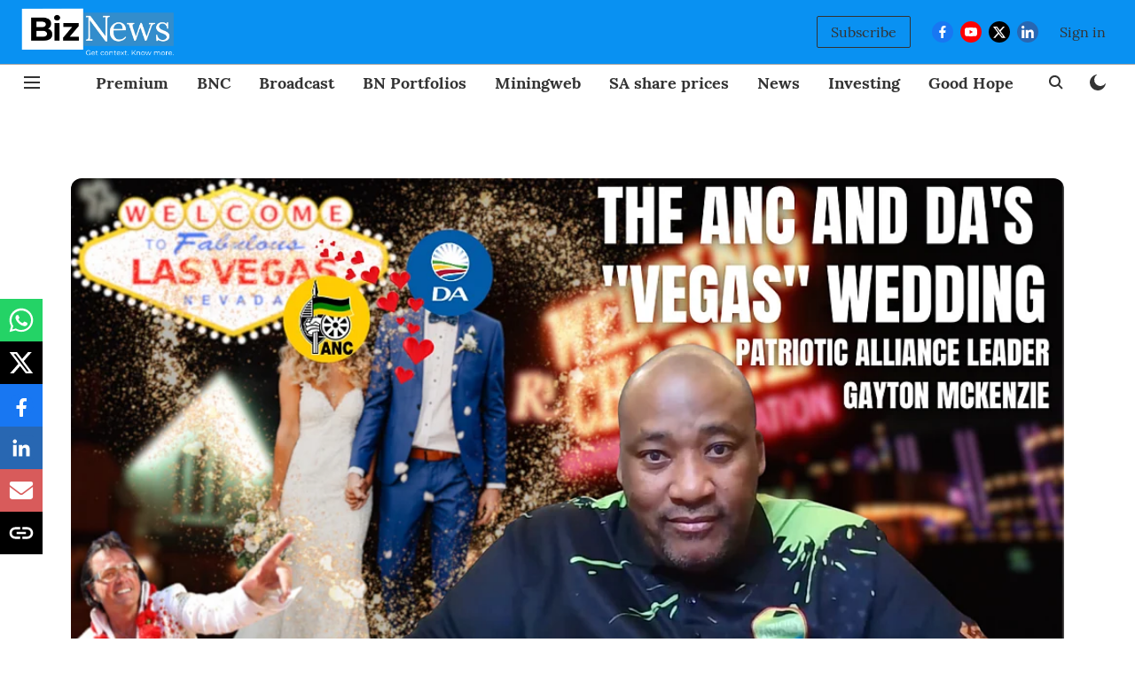

--- FILE ---
content_type: text/html; charset=utf-8
request_url: https://www.biznews.com/interviews/2023/08/14/gayton-mckenzie-da-ancs-wedding
body_size: 88499
content:
<!DOCTYPE html>
<html lang="en" dir="ltr">
<head>
    <meta charset="utf-8"/>
    <title>Gayton McKenzie on the DA and ANC’s “Vegas” wedding plans</title><link rel="canonical" href="https://www.biznews.com/interviews/gayton-mckenzie-da-ancs-wedding"/><meta name="author" content="Chris Steyn"/><meta name="news_keywords" content=""/><meta name="description" content="The Leader of the PA Gayton McKenzie says “we know they have a deal…everything has been agreed, they are just working out the lobola…”"/><meta name="title" content="Gayton McKenzie on the DA and ANC’s “Vegas” wedding plans"/><meta property="og:type" content="article"/><meta property="og:url" content="https://www.biznews.com/interviews/gayton-mckenzie-da-ancs-wedding"/><meta property="og:title" content="Gayton McKenzie on the DA and ANC’s “Vegas” wedding plans"/><meta property="og:description" content="The Patriotic Alliance (PA) Leader says &amp;quot;we know they have a deal…everything has been agreed, they are just working out the lobola…&amp;quot; He warns, &amp;quot;B"/><meta name="twitter:card" content="summary_large_image"/><meta name="twitter:title" content="Gayton McKenzie on the DA and ANC’s “Vegas” wedding plans"/><meta name="twitter:description" content="The Patriotic Alliance (PA) Leader says &amp;quot;we know they have a deal…everything has been agreed, they are just working out the lobola…&amp;quot; He warns, &amp;quot;B"/><meta name="robots" content="max-image-preview:large"/><meta name="twitter:image" content="https://media.assettype.com/biznews%2Fimport%2Fwp-content%2Fuploads%2F2023%2F08%2FGayton-Mckenzie-YT-Graphic.png?w=1200&amp;ar=40%3A21&amp;auto=format%2Ccompress&amp;ogImage=true&amp;mode=crop&amp;enlarge=true&amp;overlay=false&amp;overlay_position=bottom&amp;overlay_width=100"/><meta property="twitter:image:alt" content="Gayton McKenzie on the DA and ANC’s “Vegas” wedding plans"/><meta property="og:image" content="https://media.assettype.com/biznews%2Fimport%2Fwp-content%2Fuploads%2F2023%2F08%2FGayton-Mckenzie-YT-Graphic.png?w=1200&amp;ar=40%3A21&amp;auto=format%2Ccompress&amp;ogImage=true&amp;mode=crop&amp;enlarge=true&amp;overlay=false&amp;overlay_position=bottom&amp;overlay_width=100"/><meta property="og:image:width" content="1200"/><meta property="og:image:alt" content="Gayton McKenzie on the DA and ANC’s “Vegas” wedding plans"/><meta name="twitter:creator" content="migrator"/><meta name="twitter:site" content="@BizNewsCOM"/><meta name="twitter:domain" content="https://www.biznews.com"/><meta property="fb:app_id" content="725672983731157"/><meta property="og:site_name" content="BizNews"/><script type="application/ld+json">{"@context":"http://schema.org","@type":"BreadcrumbList","itemListElement":[{"@type":"ListItem","position":1,"name":"Home","item":"https://www.biznews.com"},{"@type":"ListItem","position":2,"name":"Interviews","item":"https://www.biznews.com/interviews"},{"@type":"ListItem","position":3,"name":"Gayton McKenzie on the DA and ANC’s “Vegas” wedding plans","item":"https://www.biznews.com/interviews/gayton-mckenzie-da-ancs-wedding"}]}</script><meta/><script type="application/ld+json">{"headline":"Gayton McKenzie on the DA and ANC’s “Vegas” wedding plans","image":[{"@type":"ImageObject","url":"https://media.assettype.com/biznews/import/wp-content/uploads/2023/08/Gayton-Mckenzie-YT-Graphic.png?w=1200&h=675&auto=format%2Ccompress&fit=max&enlarge=true","width":"1200","height":"675"},{"@type":"ImageObject","url":"https://media.assettype.com/biznews/import/wp-content/uploads/2023/08/Gayton-Mckenzie-YT-Graphic.png?w=1200&h=900&auto=format%2Ccompress&fit=max&enlarge=true","width":"1200","height":"900"},{"@type":"ImageObject","url":"https://media.assettype.com/biznews/import/wp-content/uploads/2023/08/Gayton-Mckenzie-YT-Graphic.png?w=1200&h=1200&auto=format%2Ccompress&fit=max&enlarge=true","width":"1200","height":"1200"}],"url":"https://www.biznews.com/interviews/gayton-mckenzie-da-ancs-wedding","datePublished":"2023-08-14T13:12:32Z","mainEntityOfPage":{"@type":"WebPage","@id":"https://www.biznews.com/interviews/gayton-mckenzie-da-ancs-wedding"},"publisher":{"@type":"Organization","@context":"http://schema.org","name":"BizNews","url":"https://www.biznews.com","logo":{"@context":"http://schema.org","@type":"ImageObject","author":"biznews","contentUrl":"https://gumlet.assettype.com/biznews/2024-12-12/ghle465b/BNFinalLogofullColourreversed1.png","url":"https://gumlet.assettype.com/biznews/2024-12-12/ghle465b/BNFinalLogofullColourreversed1.png","name":"logo","width":"","height":""},"sameAs":["https://www.facebook.com/BizNewsCom/","https://www.youtube.com/@BizNewsTV","https://x.com/BizNewsCOM","https://za.linkedin.com/company/biznews-com"],"id":"https://www.biznews.com"},"author":[{"@type":"Person","givenName":"Chris Steyn","name":"Chris Steyn","url":"https://www.biznews.com/author/chris-steyn"}],"keywords":"","thumbnailUrl":"https://media.assettype.com/biznews/import/wp-content/uploads/2023/08/Gayton-Mckenzie-YT-Graphic.png?w=1200&h=675&auto=format%2Ccompress&fit=max&enlarge=true","articleBody":"The Patriotic Alliance (PA) Leader says &quot;we know they have a deal…everything has been agreed, they are just working out the lobola…&quot; He warns, &quot;Both of them are gonna pay dearly because it will be the end of the DA – and it will be the near-end of the ANC.&quot; McKenzie also predicts an imminent three-way split in the ANC between the faction of President Cyril Ramaphosa, ousted Secretary General Ace Magashule and former President Jacob Zuma, saying: &quot;I just think that they've pushed Jacob Zuma too far…I think he's going to teach them a lesson.&quot; He reveals that there's a &quot;Black Pact&quot; rising amongst political parties to form one party. McKenzie calls the Economic Freedom Fighters (EFF)  &quot;the wild card&quot; of the coalition of 2024 – and calls for a ban of the song &quot;Kill the Boer, Kill the Farmer&quot;. He also gives the low-down on his close friendship with billionaire businessman Rob Hersov, and divulges what they agree on – and what they don't agree on. And he shares the details of his recent visit to Israel. – Chris Steyn.Sign up for your early morning brew of the BizNews Insider to keep you up to speed with the content that matters. The newsletter will land in your inbox at 5:30am weekdays. Register here..Watch here.Relevant timestamps from the interview.00:00 – Introductions00:18 – Gayton McKenzie on rumours of an ANC-DA coalition02:25 – McKenzie on the price of the ANC-DA coalition03:46 – On where the PA stands on the ANC-DA situation06:36 – On the pact between the opposition leaders'11:59 – On the EFF15:05 – On his relationship with Rob Hersov17:36 – On his trip to Israel24:14 – On the &quot;Kill the Boer&quot; song26:43 – Concludes.Listen here.Highlights from the interview.Patriotic Alliance (PA) leader Gayton McKenzie is certain that rumours of an impending political marriage between the Democratic Alliance (DA) and the African National Congress (ANC) are true..&quot;The DA and the ANC must stop fooling people. We know they have a deal…everything has been agreed, they are just working out the lobola…We are looking forward to the wedding. I call it the Las Vegas wedding,&quot; McKenzie tells BizNews. .&quot;Three meetings were held between them, led by Helen Zille – and it's just a matter now of each going back to the constituency to feel the waters….&quot;Both of them are gonna pay dearly because it will be the end of the DA – and it will be the near-end of the ANC. What Helen Zille doesn't understand…there's no good ANC and bad ANC. This is one boat. Whether it leaks on Cyril's side or it leaks on the other side, everybody's going to drown,&quot; McKenzie warns..Read more: Coalition conundrum: Why the DA should avoid a coalition with the ANC – Marius Roodt.&quot;That woman is busy taking a big gamble with the future of this country. That's going to backfire. She thinks she knows things. We know more….There's bright minds in the DA that's being taken down the slippery slope with the ANC. .&quot;If you have a thousand litres of ice cream, a thousand litres of ice cream and you put one teaspoon of shit in it, you don't have a thousand litres of ice cream anymore. You have a thousand litres of shit. She doesn't know what she's doing by going with the ANC.&quot;.McKenzie also predicts an imminent three-way split in the ANC. &quot;It is Cyril Ramaphosa's ANC. It's gonna be Ace Magashule's ANC…. I just think that they've pushed Jacob Zuma too far. That's my opinion. And I think he's gonna make a move that's gonna hurt IFP (Inkatha Freedom Party) and it's gonna hurt the ANC equally…And I think he loves the ANC, but I think he's going to teach them a lesson. .&quot;So, I think that's the thing that the DA is going to form a coalition with a party that's already splitting amongst the siblings.&quot;.As for the position of his own party, McKenzie says &quot;… the Patriotic Alliance is willing to go into a pact with the Action SA, Freedom Front Plus…the DA's bluff should be called. Let them call a summit where we all sign, including the PA. That's my dare to them….So I'm saying publicly: 'I will come and say, let's sign. None of us will go with the ANC.' But I will sign after the DA has signed.&quot;.But until the PA decides which way to got, McKenzie warns: &quot;…people must know they must not vote for the following three parties, particularly white people. White people should know they should not vote for the PA. They should not vote for the DA, the PA, which is the party elite, and the DA. They should choose between ActionSA and Freedom Front Plus. I am saying it as the leader of the PA because a vote for the DA, a vote for the DA, is a vote for the ANC..&quot;If you're going to vote for the PA, the PA is not clear on who are they going to form a coalition with, and we are being honest about it. So you're still risking with you vote by the PA. .&quot;By the DA, you're not risking; you know who you're voting for, the ANC. Action SA is clear, they will never work with ANC. Freedom Front Plus is clear. So as a leader of another party, I am telling people just the truth which they do not want to hear. Don't vote for the DA. You are donating your vote to the African National Congress. A vote for the DA is a vote for the ANC. A vote for the PA might even be leading to power sharing with the ANC. And I'm being honest, but with the other two parties, you know you're not going to help the ANC.&quot;.Read more: Andrew Kenny: &quot;Kill the boer&quot; and the complexities of free speech.McKenzie calls the Economic Freedom Fighters (EFF) &quot;the wild card&quot; of the coalition of 2024. &quot;…because they've worked with the DA, they've worked with the ANC. In 2016, none of us even thought they'll go with the DA. And they did. And which was their right, I must say. So I'm saying that it's very difficult to predict them.&quot;.Meanwhile, he likens the song &quot;Kill the Boer, Kill the Farmer&quot; to the old Apartheid flag. &quot;…I say we have no place today for that song in what we are trying to build in this country. That it is wrong. That song should be banned. We have no time for nonsensical songs like that in the current place where we find ourselves as South Africans. That song can be misconstrued by very stupid people…&quot;.However, McKenzie reveals that there's &quot;something else&quot; happening. &quot;There's a Black Pact rising amongst political parties; a Black Pact rising where they take black parties forming together one party. It is in the early stages of negotiation and what I am being told is that they are all talking on an equal level with each other… How I know about this, we've been invited…I declined.&quot;.McKenzie also gives the low-down on his close friendship with billionaire businessman Rob Hersov, and divulges what they agree on – and what they don't agree on. And he shares the details of his recent visit to Israel..Read also:.BN@10: The Hersov interview – Coalitions, Gayton and SA post '24BN@10: Herman Mashaba probed on Gayton, God, Jobs, Leadership + Action SA's preparations for 2024Helen Zille on Joburg chaos: Gayton &quot;played&quot; DA's Moonshot partners, always defaults to supporting ANC","dateCreated":"2023-08-14T13:12:32Z","dateModified":"2023-08-14T13:39:43Z","name":"Gayton McKenzie on the DA and ANC’s “Vegas” wedding plans","isPartOf":{"@type":"WebPage","url":"https://www.biznews.com/interviews/gayton-mckenzie-da-ancs-wedding","primaryImageOfPage":{"@type":"ImageObject","url":"https://media.assettype.com/biznews/import/wp-content/uploads/2023/08/Gayton-Mckenzie-YT-Graphic.png?w=1200&h=675&auto=format%2Ccompress&fit=max&enlarge=true","width":"1200","height":"675"}},"articleSection":"Interviews","alternativeHeadline":"","description":null,"@type":"NewsArticle","@context":"http://schema.org"}</script>
    <link href="/manifest.json" rel="manifest">
    <link rel="icon" href="/favicon.ico" type="image/x-icon">
    <meta content="width=device-width, initial-scale=1" name="viewport">
    <meta name="apple-mobile-web-app-capable" content="yes">
    <meta name="apple-mobile-web-app-status-bar-style" content="black">
    <meta name="apple-mobile-web-app-title" content="biznews">
    <meta name="theme-color" content="#0991f2">

    

    
  
<script type="application/javascript">
  (() => setTimeout(() => {
    const scriptTag = document.createElement("script");
    scriptTag.setAttribute("src", "https://cdn.onesignal.com/sdks/OneSignalSDK.js");
    scriptTag.setAttribute("async", "true");
    const head = document.head;
    head.insertBefore(scriptTag, head.firstElementChild);
  }, 8000))();
  
  var OneSignal = OneSignal || [];
  OneSignal.push(function() {
    OneSignal.init({
      appId: "46ace242-e4dd-4acb-9a65-699ebde2a9bb",
      notifyButton: {
        enable: true
      },
      autoRegister: true,
      persistNotification: false,
      safari_web_id: ""
    });
  });

  OneSignal.push(function() {
    OneSignal.sendTag("biznews-breaking-news", "true").then(function(tagsSent) {
      console.info("Onesignal tags sent --> ", tagsSent);
    });
  });
</script>




            
  
      <script type="application/javascript">
      (() => setTimeout(() => {
        const scriptTag = document.createElement("script");
        scriptTag.setAttribute("src", "//pagead2.googlesyndication.com/pagead/js/adsbygoogle.js");
        scriptTag.setAttribute("async", "true");
        const head = document.head;
        head.insertBefore(scriptTag, head.firstElementChild);
        (adsbygoogle = window.adsbygoogle || []).push({
          google_ad_client: "pub-1574578814071737",
          enable_page_level_ads: true
        });
      }, 4000))();
      </script>
  


    <link data-react-helmet="true" rel="preload" as="image" imagesrcset="//media.assettype.com/biznews%2Fimport%2Fwp-content%2Fuploads%2F2023%2F08%2FGayton-Mckenzie-YT-Graphic.png?w=480&amp;auto=format%2Ccompress&amp;fit=max 480w,//media.assettype.com/biznews%2Fimport%2Fwp-content%2Fuploads%2F2023%2F08%2FGayton-Mckenzie-YT-Graphic.png?w=640&amp;auto=format%2Ccompress&amp;fit=max 640w,//media.assettype.com/biznews%2Fimport%2Fwp-content%2Fuploads%2F2023%2F08%2FGayton-Mckenzie-YT-Graphic.png?w=768&amp;auto=format%2Ccompress&amp;fit=max 768w,//media.assettype.com/biznews%2Fimport%2Fwp-content%2Fuploads%2F2023%2F08%2FGayton-Mckenzie-YT-Graphic.png?w=1024&amp;auto=format%2Ccompress&amp;fit=max 1024w,//media.assettype.com/biznews%2Fimport%2Fwp-content%2Fuploads%2F2023%2F08%2FGayton-Mckenzie-YT-Graphic.png?w=1200&amp;auto=format%2Ccompress&amp;fit=max 1200w" imagesizes="(max-width: 768px) 90vw, 75vw"/>
    <!-- Styles for CLS start-->
    <style>
        :root {
            --logoWidth: ;
            --logoHeight: ;
        }
        .header-height {
            height: 48px !important;
        }
        .sticky-header-height {
            height:  48px !important;
        }
        .logoHeight {
            max-height: 32px !important;
            max-width: 122px !important;
        }
        @media (min-width: 768px) {
            :root {
                --logoWidth: ;
                --logoHeight: ;
            }
            .header-height {
                height: 73px !important;
            }
            .sticky-header-height {
                height: 113px !important;
            }
            .logoHeight {
                max-height: 56px !important;
                max-width: 300px !important;
            }
        }
    </style>
   <!-- Styles for CLS end-->

    <style>
         
        @font-face {
  font-display: swap;
  font-family: Lora;
  font-style: normal;
  font-weight: 400;
  src: local("Lora Regular"), local("Lora-Regular"),
    url(https://fonts.gstatic.com/s/lora/v12/0QIvMX1D_JOuMwf7I-NP.woff2) format("woff2"),
    url(https://fonts.gstatic.com/s/lora/v12/0QIvMX1D_JOuMwr7JQ.woff) format("woff");
  unicode-range: U+0460-052F, U+1C80-1C88, U+20B4, U+2DE0-2DFF, U+A640-A69F, U+FE2E-FE2F;
}
@font-face {
  font-display: swap;
  font-family: Lora;
  font-style: normal;
  font-weight: 400;
  src: local("Lora Regular"), local("Lora-Regular"),
    url(https://fonts.gstatic.com/s/lora/v12/0QIvMX1D_JOuMw77I-NP.woff2) format("woff2"),
    url(https://fonts.gstatic.com/s/lora/v12/0QIvMX1D_JOuMwr7JQ.woff) format("woff");
  unicode-range: U+0400-045F, U+0490-0491, U+04B0-04B1, U+2116;
}
@font-face {
  font-display: swap;
  font-family: Lora;
  font-style: normal;
  font-weight: 400;
  src: local("Lora Regular"), local("Lora-Regular"),
    url(https://fonts.gstatic.com/s/lora/v12/0QIvMX1D_JOuMwX7I-NP.woff2) format("woff2"),
    url(https://fonts.gstatic.com/s/lora/v12/0QIvMX1D_JOuMwr7JQ.woff) format("woff");
  unicode-range: U+0102-0103, U+0110-0111, U+1EA0-1EF9, U+20AB;
}
@font-face {
  font-display: swap;
  font-family: Lora;
  font-style: normal;
  font-weight: 400;
  src: local("Lora Regular"), local("Lora-Regular"),
    url(https://fonts.gstatic.com/s/lora/v12/0QIvMX1D_JOuMwT7I-NP.woff2) format("woff2"),
    url(https://fonts.gstatic.com/s/lora/v12/0QIvMX1D_JOuMwr7JQ.woff) format("woff");
  unicode-range: U+0100-024F, U+0259, U+1E00-1EFF, U+2020, U+20A0-20AB, U+20AD-20CF, U+2113, U+2C60-2C7F, U+A720-A7FF;
}
@font-face {
  font-display: swap;
  font-family: Lora;
  font-style: normal;
  font-weight: 400;
  src: local("Lora Regular"), local("Lora-Regular"),
    url(https://fonts.gstatic.com/s/lora/v12/0QIvMX1D_JOuMwr7Iw.woff2) format("woff2"),
    url(https://fonts.gstatic.com/s/lora/v12/0QIvMX1D_JOuMwr7JQ.woff) format("woff");
  unicode-range: U+0000-00FF, U+0131, U+0152-0153, U+02BB-02BC, U+02C6, U+02DA, U+02DC, U+2000-206F, U+2074, U+20AC,
    U+2122, U+2191, U+2193, U+2212, U+2215, U+FEFF, U+FFFD;
}
@font-face {
  font-display: swap;
  font-family: Lora;
  font-style: normal;
  font-weight: 700;
  src: local("Lora Bold"), local("Lora-Bold"),
    url(https://fonts.gstatic.com/s/lora/v12/0QIgMX1D_JOuO7HeNtFumsmv.woff2) format("woff2"),
    url(https://fonts.gstatic.com/s/lora/v12/0QIgMX1D_JOuO7HeNtxunA.woff) format("woff");
  unicode-range: U+0460-052F, U+1C80-1C88, U+20B4, U+2DE0-2DFF, U+A640-A69F, U+FE2E-FE2F;
}
@font-face {
  font-display: swap;
  font-family: Lora;
  font-style: normal;
  font-weight: 700;
  src: local("Lora Bold"), local("Lora-Bold"),
    url(https://fonts.gstatic.com/s/lora/v12/0QIgMX1D_JOuO7HeNthumsmv.woff2) format("woff2"),
    url(https://fonts.gstatic.com/s/lora/v12/0QIgMX1D_JOuO7HeNtxunA.woff) format("woff");
  unicode-range: U+0400-045F, U+0490-0491, U+04B0-04B1, U+2116;
}
@font-face {
  font-display: swap;
  font-family: Lora;
  font-style: normal;
  font-weight: 700;
  src: local("Lora Bold"), local("Lora-Bold"),
    url(https://fonts.gstatic.com/s/lora/v12/0QIgMX1D_JOuO7HeNtNumsmv.woff2) format("woff2"),
    url(https://fonts.gstatic.com/s/lora/v12/0QIgMX1D_JOuO7HeNtxunA.woff) format("woff");
  unicode-range: U+0102-0103, U+0110-0111, U+1EA0-1EF9, U+20AB;
}
@font-face {
  font-display: swap;
  font-family: Lora;
  font-style: normal;
  font-weight: 700;
  src: local("Lora Bold"), local("Lora-Bold"),
    url(https://fonts.gstatic.com/s/lora/v12/0QIgMX1D_JOuO7HeNtJumsmv.woff2) format("woff2"),
    url(https://fonts.gstatic.com/s/lora/v12/0QIgMX1D_JOuO7HeNtxunA.woff) format("woff");
  unicode-range: U+0100-024F, U+0259, U+1E00-1EFF, U+2020, U+20A0-20AB, U+20AD-20CF, U+2113, U+2C60-2C7F, U+A720-A7FF;
}
@font-face {
  font-display: swap;
  font-family: Lora;
  font-style: normal;
  font-weight: 700;
  src: local("Lora Bold"), local("Lora-Bold"),
    url(https://fonts.gstatic.com/s/lora/v12/0QIgMX1D_JOuO7HeNtxumg.woff2) format("woff2"),
    url(https://fonts.gstatic.com/s/lora/v12/0QIgMX1D_JOuO7HeNtxunA.woff) format("woff");
  unicode-range: U+0000-00FF, U+0131, U+0152-0153, U+02BB-02BC, U+02C6, U+02DA, U+02DC, U+2000-206F, U+2074, U+20AC,
    U+2122, U+2191, U+2193, U+2212, U+2215, U+FEFF, U+FFFD;
}
@font-face {
  font-display: swap;
  font-family: Lora;
  font-style: normal;
  font-weight: 400;
  src: local("Lora Regular"), local("Lora-Regular"),
    url(https://fonts.gstatic.com/s/lora/v12/0QIvMX1D_JOuMwf7I-NP.woff2) format("woff2"),
    url(https://fonts.gstatic.com/s/lora/v12/0QIvMX1D_JOuMwr7JQ.woff) format("woff");
  unicode-range: U+0460-052F, U+1C80-1C88, U+20B4, U+2DE0-2DFF, U+A640-A69F, U+FE2E-FE2F;
}
@font-face {
  font-display: swap;
  font-family: Lora;
  font-style: normal;
  font-weight: 400;
  src: local("Lora Regular"), local("Lora-Regular"),
    url(https://fonts.gstatic.com/s/lora/v12/0QIvMX1D_JOuMw77I-NP.woff2) format("woff2"),
    url(https://fonts.gstatic.com/s/lora/v12/0QIvMX1D_JOuMwr7JQ.woff) format("woff");
  unicode-range: U+0400-045F, U+0490-0491, U+04B0-04B1, U+2116;
}
@font-face {
  font-display: swap;
  font-family: Lora;
  font-style: normal;
  font-weight: 400;
  src: local("Lora Regular"), local("Lora-Regular"),
    url(https://fonts.gstatic.com/s/lora/v12/0QIvMX1D_JOuMwX7I-NP.woff2) format("woff2"),
    url(https://fonts.gstatic.com/s/lora/v12/0QIvMX1D_JOuMwr7JQ.woff) format("woff");
  unicode-range: U+0102-0103, U+0110-0111, U+1EA0-1EF9, U+20AB;
}
@font-face {
  font-display: swap;
  font-family: Lora;
  font-style: normal;
  font-weight: 400;
  src: local("Lora Regular"), local("Lora-Regular"),
    url(https://fonts.gstatic.com/s/lora/v12/0QIvMX1D_JOuMwT7I-NP.woff2) format("woff2"),
    url(https://fonts.gstatic.com/s/lora/v12/0QIvMX1D_JOuMwr7JQ.woff) format("woff");
  unicode-range: U+0100-024F, U+0259, U+1E00-1EFF, U+2020, U+20A0-20AB, U+20AD-20CF, U+2113, U+2C60-2C7F, U+A720-A7FF;
}
@font-face {
  font-display: swap;
  font-family: Lora;
  font-style: normal;
  font-weight: 400;
  src: local("Lora Regular"), local("Lora-Regular"),
    url(https://fonts.gstatic.com/s/lora/v12/0QIvMX1D_JOuMwr7Iw.woff2) format("woff2"),
    url(https://fonts.gstatic.com/s/lora/v12/0QIvMX1D_JOuMwr7JQ.woff) format("woff");
  unicode-range: U+0000-00FF, U+0131, U+0152-0153, U+02BB-02BC, U+02C6, U+02DA, U+02DC, U+2000-206F, U+2074, U+20AC,
    U+2122, U+2191, U+2193, U+2212, U+2215, U+FEFF, U+FFFD;
}
@font-face {
  font-display: swap;
  font-family: Lora;
  font-style: normal;
  font-weight: 700;
  src: local("Lora Bold"), local("Lora-Bold"),
    url(https://fonts.gstatic.com/s/lora/v12/0QIgMX1D_JOuO7HeNtFumsmv.woff2) format("woff2"),
    url(https://fonts.gstatic.com/s/lora/v12/0QIgMX1D_JOuO7HeNtxunA.woff) format("woff");
  unicode-range: U+0460-052F, U+1C80-1C88, U+20B4, U+2DE0-2DFF, U+A640-A69F, U+FE2E-FE2F;
}
@font-face {
  font-display: swap;
  font-family: Lora;
  font-style: normal;
  font-weight: 700;
  src: local("Lora Bold"), local("Lora-Bold"),
    url(https://fonts.gstatic.com/s/lora/v12/0QIgMX1D_JOuO7HeNthumsmv.woff2) format("woff2"),
    url(https://fonts.gstatic.com/s/lora/v12/0QIgMX1D_JOuO7HeNtxunA.woff) format("woff");
  unicode-range: U+0400-045F, U+0490-0491, U+04B0-04B1, U+2116;
}
@font-face {
  font-display: swap;
  font-family: Lora;
  font-style: normal;
  font-weight: 700;
  src: local("Lora Bold"), local("Lora-Bold"),
    url(https://fonts.gstatic.com/s/lora/v12/0QIgMX1D_JOuO7HeNtNumsmv.woff2) format("woff2"),
    url(https://fonts.gstatic.com/s/lora/v12/0QIgMX1D_JOuO7HeNtxunA.woff) format("woff");
  unicode-range: U+0102-0103, U+0110-0111, U+1EA0-1EF9, U+20AB;
}
@font-face {
  font-display: swap;
  font-family: Lora;
  font-style: normal;
  font-weight: 700;
  src: local("Lora Bold"), local("Lora-Bold"),
    url(https://fonts.gstatic.com/s/lora/v12/0QIgMX1D_JOuO7HeNtJumsmv.woff2) format("woff2"),
    url(https://fonts.gstatic.com/s/lora/v12/0QIgMX1D_JOuO7HeNtxunA.woff) format("woff");
  unicode-range: U+0100-024F, U+0259, U+1E00-1EFF, U+2020, U+20A0-20AB, U+20AD-20CF, U+2113, U+2C60-2C7F, U+A720-A7FF;
}
@font-face {
  font-display: swap;
  font-family: Lora;
  font-style: normal;
  font-weight: 700;
  src: local("Lora Bold"), local("Lora-Bold"),
    url(https://fonts.gstatic.com/s/lora/v12/0QIgMX1D_JOuO7HeNtxumg.woff2) format("woff2"),
    url(https://fonts.gstatic.com/s/lora/v12/0QIgMX1D_JOuO7HeNtxunA.woff) format("woff");
  unicode-range: U+0000-00FF, U+0131, U+0152-0153, U+02BB-02BC, U+02C6, U+02DA, U+02DC, U+2000-206F, U+2074, U+20AC,
    U+2122, U+2191, U+2193, U+2212, U+2215, U+FEFF, U+FFFD;
}

        
        body.fonts-loaded {--primaryFont: "Lora", -apple-system, BlinkMacSystemFont, 'Segoe UI', 'Roboto', 'Oxygen', 'Ubuntu', 'Cantarell',
  'Fira Sans', 'Droid Sans', 'Helvetica Neue', sans-serif;--secondaryFont: "Lora", -apple-system, BlinkMacSystemFont, 'Segoe UI', 'Roboto', 'Oxygen', 'Ubuntu', 'Cantarell',
  'Fira Sans', 'Droid Sans', 'Helvetica Neue', sans-serif;--fontsize-larger: 24px;--fontsize-halfjumbo: 32px;--fontsize-largest: 29px;--fontsize-smaller: 11px;--fontsize-small: 13px;--fontsize-medium: 16px;}
        #sw-wrapper{position:fixed;background-color:#fff;align-items:center;margin:0 40px 48px;width:294px;height:248px;box-shadow:0 0 10px 0 rgba(0,0,0,.19);bottom:0;z-index:1001;flex-direction:column;display:none;right:0}.sw-app{font-weight:700;text-transform:capitalize}.sw-url{color:#858585;font-size:12px}#sw-wrapper .sw-wrapper--image{width:56px;margin-bottom:10px}#sw-wrapper #service-worker-popup{position:absolute;border:0;border-radius:0;bottom:32px;background-color:var(--primaryColor,#2c61ad)}#sw-wrapper #close-dialog{align-self:flex-end;border:0;background-color:transparent;color:var(--primaryColor,#000);padding:12px}#sw-wrapper #close-dialog svg{width:24px}@media (min-width:320px) and (max-width:767px){#sw-wrapper{position:fixed;background-color:#fff;width:100%;align-items:center;justify-content:start;height:248px;bottom:0;z-index:1001;flex-direction:column;margin:0}}
        </style>
    <style>
        /*! normalize.css v7.0.0 | MIT License | github.com/necolas/normalize.css */html{-ms-text-size-adjust:100%;-webkit-text-size-adjust:100%;line-height:1.15}article,aside,footer,header,nav,section{display:block}h1{font-size:2em;margin:.67em 0}figcaption,figure,main{display:block}figure{margin:1em 40px}hr{box-sizing:content-box;height:0;overflow:visible}pre{font-family:monospace;font-size:1em}a{-webkit-text-decoration-skip:objects;background-color:transparent}abbr[title]{border-bottom:none;text-decoration:underline;text-decoration:underline dotted}b,strong{font-weight:bolder}code,kbd,samp{font-family:monospace;font-size:1em}dfn{font-style:italic}mark{background-color:#ff0;color:#000}small{font-size:80%}sub,sup{font-size:75%;line-height:0;position:relative;vertical-align:baseline}sub{bottom:-.25em}sup{top:-.5em}audio,video{display:inline-block}audio:not([controls]){display:none;height:0}img{border-style:none}svg:not(:root){overflow:hidden}button,input,optgroup,select,textarea{font-family:var(--primaryFont);font-size:100%;line-height:1.15;margin:0}button,input{overflow:visible}button,select{text-transform:none}[type=reset],[type=submit],button,html [type=button]{-webkit-appearance:button}[type=button]::-moz-focus-inner,[type=reset]::-moz-focus-inner,[type=submit]::-moz-focus-inner,button::-moz-focus-inner{border-style:none;padding:0}[type=button]:-moz-focusring,[type=reset]:-moz-focusring,[type=submit]:-moz-focusring,button:-moz-focusring{outline:1px dotted ButtonText}fieldset{padding:.35em .75em .625em}legend{box-sizing:border-box;color:inherit;display:table;max-width:100%;padding:0;white-space:normal}progress{display:inline-block;vertical-align:baseline}textarea{overflow:auto}[type=checkbox],[type=radio]{box-sizing:border-box;padding:0}[type=number]::-webkit-inner-spin-button,[type=number]::-webkit-outer-spin-button{height:auto}[type=search]{-webkit-appearance:textfield;outline-offset:-2px}[type=search]::-webkit-search-cancel-button,[type=search]::-webkit-search-decoration{-webkit-appearance:none}::-webkit-file-upload-button{-webkit-appearance:button;font:inherit}details,menu{display:block}summary{display:list-item}canvas{display:inline-block}[hidden],template{display:none}:root{--transparentBlack:rgba(53,53,53,.5);--blackTransparent:rgba(0,0,0,.2);--rgbBlack:0,0,0;--rgbWhite:255,255,255;--white:#fff;--black:#000;--shaded-grey:#6f6d70;--base-blue:#2f73e4;--slighty-darker-blue:#4860bc;--gray-light:#818181;--grey:#dadada;--light-blue:#e7e7f6;--orange:#e84646;--light-gray:#333;--off-grey:#dadee1;--lighter-gray:#797979;--darkest-gray:#333;--darker-gray:#313131;--faded-gray:#0f0f0f;--red:#ff7171;--bright-red:#de0c0b;--blue:#023048;--gray:#5c5c5c;--gray-darkest:#232323;--gray-lighter:#a4a4a4;--gray-lightest:#e9e6e6;--facebook:#4e71a8;--twitter:#1cb7eb;--linkedin:#0077b5;--whatsapp:#25d366;--concrete:#f2f2f2;--tundora:#4c4c4c;--greyBlack:#464646;--gray-whiter:#d8d8d8;--gray-white-fa:#fafafa;--lightBlue:#5094fb;--whitest:#eaeaea;--darkBlue:#132437;--paragraphColor:#4d4d4d;--success:#2dbe65;--defaultDarkBackground:#262626;--defaultDarkBorder:rgba(161,175,194,.1);--font-size-smaller:12px;--font-size-small:14px;--font-size-base:16px;--font-size-medium:18px;--fontsize-large:24px;--fontsize-larger:32px;--oneColWidth:73px;--sevenColWidth:655px;--outerSpace:calc(50vw - 594px);--headerWidth:122px;--headerLargeWidth:190px;--headerHeight:32px;--bold:bold;--normal:normal}@media (min-width:768px){:root{--headerWidth:300px;--headerHeight:56px;--headerLargeWidth:300px}}html{font-size:100%}body{font-family:var(--primaryFont);font-size:1rem;font-weight:400;line-height:var(--bodyLineHeight);text-rendering:auto}h1,h2,h3,h4,h5,h6,ol,p,ul{font-weight:400;margin:0;padding:0}h1{font-size:2.25rem;font-weight:300;line-height:1.38889rem}h1,h2{font-family:var(--primaryFont)}h2{font-size:2rem;line-height:2.22222rem;padding:.75rem 0 .5rem}h3{font-family:var(--primaryFont);font-size:1.8125rem;line-height:1.24138rem;word-break:normal}h4{font-size:1.5rem}h4,h5{font-weight:700;line-height:1.33333rem}h5{font-size:1.125rem}h6{font-size:.8125rem;line-height:1.23077rem}p{font-size:1rem;line-height:var(--bodyLineHeight)}li,p{font-family:var(--primaryFont)}:root{--zIndex-60:600;--zIndex-header-item:601;--zIndex-social:499;--zIndex-social-popup:1000;--zIndex-sub-menu:9;--zIndex-99:99;--zIndex-search:999;--zIndex-menu:2;--zIndex-loader-overlay:1100}.play-icon{position:relative}.play-icon:after,.play-icon:before{content:"";display:block;left:50%;position:absolute;top:50%;transform:translateX(-50%) translateY(-50%)}.play-icon:before{background:#000;border-radius:50%;height:46px;opacity:.8;width:46px;z-index:10}@media (min-width:768px){.play-icon:before{height:60px;width:60px}}.play-icon:after{border-bottom:7px solid transparent;border-left:11px solid #fff;border-top:7px solid transparent;height:0;margin-left:2px;width:0;z-index:11}@media (min-width:768px){.play-icon:after{border-bottom:9px solid transparent;border-left:15px solid #fff;border-top:9px solid transparent}}.play-icon--small:before{height:46px;width:46px}@media (min-width:768px){.play-icon--small:before{height:46px;width:46px}}.play-icon--small:after{border-bottom:7px solid transparent;border-left:11px solid #fff;border-top:7px solid transparent}@media (min-width:768px){.play-icon--small:after{border-bottom:9px solid transparent;border-left:15px solid #fff;border-top:9px solid transparent}}.play-icon--medium:before{height:46px;width:46px}@media (min-width:768px){.play-icon--medium:before{height:65px;width:65px}}.play-icon--medium:after{border-bottom:7px solid transparent;border-left:11px solid #fff;border-top:7px solid transparent}@media (min-width:768px){.play-icon--medium:after{border-bottom:13px solid transparent;border-left:20px solid #fff;border-top:13px solid transparent}}.play-icon--large:before{height:46px;width:46px}@media (min-width:768px){.play-icon--large:before{height:100px;width:100px}}.play-icon--large:after{border-bottom:7px solid transparent;border-left:11px solid #fff;border-top:7px solid transparent}@media (min-width:768px){.play-icon--large:after{border-bottom:15px solid transparent;border-left:22px solid #fff;border-top:15px solid transparent}}.component-wrapper{overflow:auto;padding:32px 15px}.component-wrapper,.maxwidth-wrapper{margin-left:auto;margin-right:auto;max-width:1172px}.component-wrapper-fluid{margin-bottom:15px}@media (min-width:768px){.component-wrapper-fluid{padding-top:15px}}.card-background-color{background-color:var(--white)}.card>:nth-child(3){clear:both;content:""}.app-ad{overflow:hidden;text-align:center;width:100%}.app-ad--vertical{padding-bottom:15px;text-align:center}@media (min-width:768px){.app-ad--vertical{text-align:right}}.app-ad--mrec .adBox,.app-ad--mrec .adbutler-wrapper{padding:30px 0}.app-ad--story-mrec .adBox,.app-ad--story-mrec .adbutler-wrapper{padding-bottom:35px}.app-ad--leaderboard .adBox,.app-ad--leaderboard .adbutler-wrapper{padding:8px}.app-ad--horizontal{clear:both}.app-ad--horizontal .adBox,.app-ad--horizontal .adbutler-wrapper{padding:15px 0}.app-ad--story-horizontal .adBox,.app-ad--story-horizontal .adbutler-wrapper{padding-bottom:25px}.app-ad--grid-horizontal{grid-column:1/4}.video-play-icon{display:block;position:relative}.video-play-icon:before{background-size:88px;content:"";display:block;height:90px;left:50%;position:absolute;top:50%;transform:translate(-50%,-50%);width:90px;z-index:10}.qt-button{border-radius:100px;color:#fff;font-family:var(--primaryFont);font-size:1rem;font-weight:300;padding:10px 28px;text-align:center}.qt-button:hover{cursor:pointer}.qt-button--primary{background:#2f73e4}.qt-button--secondary{background:#2f73e4;border:1px solid #fff}.qt-button--transparent{background:transparent;border:2px solid #2f73e4;color:#2f73e4}.overlay{background:rgba(0,0,0,.09);display:none;height:100%;left:0;position:fixed;top:0;width:100%;z-index:600}.overlay--active{display:block}.sidebar{height:100%;left:0;overflow:scroll;padding:50px 48px;position:fixed;top:0;transform:translateX(-100%);transition:transform 375ms cubic-bezier(0,0,.2,1);width:100%;z-index:601}@media (min-width:768px){.sidebar{width:445px}}.sidebar.open{background-color:var(--headerBackgroundColor,#fff);color:var(--headerTextColor,#333);transform:translateX(0);transition:transform 375ms cubic-bezier(.4,0,1,1)}.ltr-side-bar{left:auto;right:0;transform:translateX(100%)}.ltr-arrow{left:0;position:absolute;right:unset}.sidebar.open.ltr-side-bar{transform:translateX(0)}.sidebar__nav__logo{font-family:var(--primaryFont);font-size:2.125rem;font-weight:700;margin-bottom:60px}.sidebar__nav__logo:after,.sidebar__nav__logo:before{content:"";display:table}.sidebar__nav__logo:after{clear:both}.sidebar__nav__logo .logo{color:#2f73e4;display:inline-block;float:left;font-family:var(--primaryFont);font-size:2.125rem;font-weight:700;max-width:210px;padding:0}.sidebar__nav__logo .logo .app-logo__element{max-height:85px;object-fit:contain}.sidebar__nav__logo .close{color:var(--headerIconColor,#a9a9a9);cursor:pointer;float:right;font-weight:300;height:22px;position:relative;top:16px;width:22px}.sidebar__social li{display:inline-block}.sidebar__social li a{margin-right:25px}ul.sidebar__info{border-top:2px solid #2f73e4;margin:0 0 50px;padding-top:30px}ul.sidebar__info li a{font-size:1.375rem!important;font-weight:300}ul.submenu li a{color:var(--headerTextColor,#a9a9a9);font-size:1.375rem;padding-bottom:25px}.sidebar__nav{font-family:var(--primaryFont)}.sidebar__nav ul{list-style:none;margin:0;padding:0}.sidebar__nav ul li{clear:both}.sidebar__nav ul li a,.sidebar__nav ul li span{cursor:pointer;display:block;font-size:1.625rem;font-weight:300;padding-bottom:30px}.sidebar__nav ul li a:hover,.sidebar__nav ul li span:hover{color:var(--headerIconColor,#a9a9a9)}.sidebar__nav ul li.has--submenu .submenu-arrow{float:right}.sidebar__nav ul li.has--submenu a,.sidebar__nav ul li.has--submenu div{display:flex;justify-content:space-between}.sidebar__nav ul li.has--submenu .submenu-arrow:after{border-style:solid;border-width:.07em .07em 0 0;color:#9e9e9e;content:"";display:inline-block;float:right;height:.45em;position:relative;top:.45em;transform:rotate(135deg);transition:transform .3s;vertical-align:top;width:.45em;will-change:transform}.sidebar__nav ul li.has--submenu.open .submenu-arrow:after{top:.65em;transform:rotate(315deg)}ul.submenu li a:hover{color:var(--headerIconColor,#a9a9a9)}ul.submenu{display:none;padding-left:38px}input,ul.submenu--show{display:block}input{background:#fff;border:none;border-radius:4px;color:#a3a3a3;font-weight:300;padding:10px 15px;width:100%}button{border-radius:100px;color:#fff;font-size:1rem;padding:10px 27px}.qt-search{align-items:center;display:flex;position:relative}.qt-search__form-wrapper{width:100%}.qt-search__form-wrapper form input{background-color:transparent;border-bottom:1px solid #d8d8d8;border-radius:0;font-size:32px;font-weight:700;opacity:.5;outline:none;padding:8px 0}.qt-search__form .search-icon{background:transparent;border:none;cursor:pointer;height:24px;outline:none;position:absolute;right:0;top:0;width:24px}html[dir=rtl] .search-icon{left:0;right:auto}.loader-overlay-container{align-items:center;background-color:rgba(0,0,0,.8);bottom:0;display:flex;flex-direction:column-reverse;justify-content:center;left:0;position:fixed;right:0;top:0;z-index:var(--zIndex-loader-overlay)}.spinning-loader{animation:spinAnimation 1.1s ease infinite;border-radius:50%;font-size:10px;height:1em;position:relative;text-indent:-9999em;transform:translateZ(0);width:1em}@keyframes spinAnimation{0%,to{box-shadow:0 -2.6em 0 0 var(--white),1.8em -1.8em 0 0 var(--blackTransparent),2.5em 0 0 0 var(--blackTransparent),1.75em 1.75em 0 0 var(--blackTransparent),0 2.5em 0 0 var(--blackTransparent),-1.8em 1.8em 0 0 var(--blackTransparent),-2.6em 0 0 0 hsla(0,0%,100%,.5),-1.8em -1.8em 0 0 hsla(0,0%,100%,.7)}12.5%{box-shadow:0 -2.6em 0 0 hsla(0,0%,100%,.7),1.8em -1.8em 0 0 var(--white),2.5em 0 0 0 var(--blackTransparent),1.75em 1.75em 0 0 var(--blackTransparent),0 2.5em 0 0 var(--blackTransparent),-1.8em 1.8em 0 0 var(--blackTransparent),-2.6em 0 0 0 var(--blackTransparent),-1.8em -1.8em 0 0 hsla(0,0%,100%,.5)}25%{box-shadow:0 -2.6em 0 0 hsla(0,0%,100%,.5),1.8em -1.8em 0 0 hsla(0,0%,100%,.7),2.5em 0 0 0 var(--white),1.75em 1.75em 0 0 var(--blackTransparent),0 2.5em 0 0 var(--blackTransparent),-1.8em 1.8em 0 0 var(--blackTransparent),-2.6em 0 0 0 var(--blackTransparent),-1.8em -1.8em 0 0 var(--blackTransparent)}37.5%{box-shadow:0 -2.6em 0 0 var(--blackTransparent),1.8em -1.8em 0 0 hsla(0,0%,100%,.5),2.5em 0 0 0 hsla(0,0%,100%,.7),1.75em 1.75em 0 0 var(--white),0 2.5em 0 0 var(--blackTransparent),-1.8em 1.8em 0 0 var(--blackTransparent),-2.6em 0 0 0 var(--blackTransparent),-1.8em -1.8em 0 0 var(--blackTransparent)}50%{box-shadow:0 -2.6em 0 0 var(--blackTransparent),1.8em -1.8em 0 0 var(--blackTransparent),2.5em 0 0 0 hsla(0,0%,100%,.5),1.75em 1.75em 0 0 hsla(0,0%,100%,.7),0 2.5em 0 0 var(--white),-1.8em 1.8em 0 0 var(--blackTransparent),-2.6em 0 0 0 var(--blackTransparent),-1.8em -1.8em 0 0 var(--blackTransparent)}62.5%{box-shadow:0 -2.6em 0 0 var(--blackTransparent),1.8em -1.8em 0 0 var(--blackTransparent),2.5em 0 0 0 var(--blackTransparent),1.75em 1.75em 0 0 hsla(0,0%,100%,.5),0 2.5em 0 0 hsla(0,0%,100%,.7),-1.8em 1.8em 0 0 var(--white),-2.6em 0 0 0 var(--blackTransparent),-1.8em -1.8em 0 0 var(--blackTransparent)}75%{box-shadow:0 -2.6em 0 0 var(--blackTransparent),1.8em -1.8em 0 0 var(--blackTransparent),2.5em 0 0 0 var(--blackTransparent),1.75em 1.75em 0 0 var(--blackTransparent),0 2.5em 0 0 hsla(0,0%,100%,.5),-1.8em 1.8em 0 0 hsla(0,0%,100%,.7),-2.6em 0 0 0 var(--white),-1.8em -1.8em 0 0 var(--blackTransparent)}87.5%{box-shadow:0 -2.6em 0 0 var(--blackTransparent),1.8em -1.8em 0 0 var(--blackTransparent),2.5em 0 0 0 var(--blackTransparent),1.75em 1.75em 0 0 var(--blackTransparent),0 2.5em 0 0 var(--blackTransparent),-1.8em 1.8em 0 0 hsla(0,0%,100%,.5),-2.6em 0 0 0 hsla(0,0%,100%,.7),-1.8em -1.8em 0 0 var(--white)}}.icon.loader{fill:var(--primaryColor);height:50px;left:calc(50% - 50px);position:fixed;top:calc(50% - 25px);width:100px}:root{--arrow-c-brand1:#ff214b;--arrow-c-brand2:#1bbb87;--arrow-c-brand3:#6fe7c0;--arrow-c-brand4:#f6f8ff;--arrow-c-brand5:#e9e9e9;--arrow-c-accent1:#2fd072;--arrow-c-accent2:#f5a623;--arrow-c-accent3:#f81010;--arrow-c-accent4:#d71212;--arrow-c-accent5:#f2f2f2;--arrow-c-accent6:#e8eaed;--arrow-c-mono1:#000;--arrow-c-mono2:rgba(0,0,0,.9);--arrow-c-mono3:rgba(0,0,0,.7);--arrow-c-mono4:rgba(0,0,0,.6);--arrow-c-mono5:rgba(0,0,0,.3);--arrow-c-mono6:rgba(0,0,0,.2);--arrow-c-mono7:rgba(0,0,0,.1);--arrow-c-invert-mono1:#fff;--arrow-c-invert-mono2:hsla(0,0%,100%,.9);--arrow-c-invert-mono3:hsla(0,0%,100%,.7);--arrow-c-invert-mono4:hsla(0,0%,100%,.6);--arrow-c-invert-mono5:hsla(0,0%,100%,.3);--arrow-c-invert-mono6:hsla(0,0%,100%,.2);--arrow-c-invert-mono7:hsla(0,0%,100%,.1);--arrow-c-invert-mono8:#dedede;--arrow-c-invert-mono9:hsla(0,0%,87%,.1);--arrow-c-dark:#0d0d0d;--arrow-c-light:#fff;--arrow-spacing-xxxs:2px;--arrow-spacing-xxs:4px;--arrow-spacing-xs:8px;--arrow-spacing-s:12px;--arrow-spacing-m:16px;--arrow-spacing-20:20px;--arrow-spacing-l:24px;--arrow-spacing-xl:32px;--arrow-spacing-28:28px;--arrow-spacing-48:48px;--arrow-spacing-40:40px;--arrow-spacing-96:96px;--arrow-fs-tiny:14px;--arrow-fs-xs:16px;--arrow-fs-s:18px;--arrow-fs-m:20px;--arrow-fs-l:24px;--arrow-fs-xl:26px;--arrow-fs-xxl:30px;--arrow-fs-huge:32px;--arrow-fs-big:40px;--arrow-fs-jumbo:54px;--arrow-fs-28:28px;--arrow-typeface-primary:-apple-system,BlinkMacSystemFont,"Helvetica Neue",Helvetica,Arial,sans-serif;--arrow-typeface-secondary:Verdana,Geneva,Tahoma,sans-serif;--arrow-sans-serif:sans-serif;--arrow-lh-1:1;--arrow-lh-2:1.2;--arrow-lh-3:1.3;--arrow-lh-4:1.4;--arrow-lh-5:1.5;--arrow-fw-light:300;--arrow-fw-normal:400;--arrow-fw-500:500;--arrow-fw-semi-bold:600;--arrow-fw-bold:700;--light-border:var(--arrow-c-invert-mono7);--dark-border:var(--arrow-c-mono7);--fallback-img:#e8e8e8;--z-index-9:9;--z-index-1:1}.arrow-component{-webkit-font-smoothing:antialiased;-moz-osx-font-smoothing:grayscale;-moz-font-feature-settings:"liga" on;font-family:var(--arrow-typeface-primary);font-weight:var(--arrow-fw-normal);text-rendering:optimizeLegibility}.arrow-component h1,.arrow-component h2,.arrow-component h3,.arrow-component h4,.arrow-component h5,.arrow-component h6,.arrow-component ol,.arrow-component ul{font-family:var(--arrow-typeface-primary)}.arrow-component li,.arrow-component p{font-size:var(--arrow-fs-xs);line-height:var(--arrow-lh-1)}.arrow-component figure{margin:0;padding:0}.arrow-component h1{font-size:var(--arrow-fs-28);font-stretch:normal;font-style:normal;font-weight:var(--arrow-fw-bold);letter-spacing:normal;line-height:var(--arrow-lh-3)}@media only screen and (min-width:768px){.arrow-component h1{font-size:var(--arrow-fs-big)}}.arrow-component h2{font-size:var(--arrow-fs-l);font-stretch:normal;font-style:normal;font-weight:var(--arrow-fw-bold);letter-spacing:normal;line-height:var(--arrow-lh-3)}@media only screen and (min-width:768px){.arrow-component h2{font-size:var(--arrow-fs-huge)}}.arrow-component h3{font-size:var(--arrow-fs-m);font-stretch:normal;font-style:normal;font-weight:var(--arrow-fw-bold);letter-spacing:normal;line-height:var(--arrow-lh-3)}@media only screen and (min-width:768px){.arrow-component h3{font-size:var(--arrow-fs-l)}}.arrow-component h4{font-size:var(--arrow-fs-s);font-stretch:normal;font-style:normal;font-weight:var(--arrow-fw-bold);letter-spacing:normal;line-height:var(--arrow-lh-3)}@media only screen and (min-width:768px){.arrow-component h4{font-size:var(--arrow-fs-m)}}.arrow-component h5{font-size:var(--arrow-fs-xs);font-stretch:normal;font-style:normal;font-weight:var(--arrow-fw-bold);letter-spacing:normal;line-height:var(--arrow-lh-3)}@media only screen and (min-width:768px){.arrow-component h5{font-size:var(--arrow-fs-s)}}.arrow-component h6{font-size:var(--arrow-fs-xs);font-weight:var(--arrow-fw-bold);line-height:var(--arrow-lh-3)}.arrow-component h6,.arrow-component p{font-stretch:normal;font-style:normal;letter-spacing:normal}.arrow-component p{font-family:var(--arrow-typeface-secondary);font-size:var(--arrow-fs-m);font-weight:400;line-height:var(--arrow-lh-5);word-break:break-word}.arrow-component.full-width-with-padding{margin-left:calc(-50vw + 50%);margin-right:calc(-50vw + 50%);padding:var(--arrow-spacing-m) calc(50vw - 50%) var(--arrow-spacing-xs) calc(50vw - 50%)}.p-alt{font-size:var(--arrow-fs-xs);font-stretch:normal;font-style:normal;font-weight:400;letter-spacing:normal;line-height:var(--arrow-lh-5)}.author-name,.time{font-weight:400}.author-name,.section-tag,.time{font-size:var(--arrow-fs-tiny);font-stretch:normal;font-style:normal;letter-spacing:normal}.section-tag{font-weight:700;line-height:normal}.arr-hidden-desktop{display:none}@media only screen and (max-width:768px){.arr-hidden-desktop{display:block}}.arr-hidden-mob{display:block}@media only screen and (max-width:768px){.arr-hidden-mob{display:none}}.arr-custom-style a{border-bottom:1px solid var(--arrow-c-mono2);color:var(--arrow-c-mono2)}.arr-story-grid{grid-column-gap:var(--arrow-spacing-l);display:grid;grid-template-columns:repeat(4,minmax(auto,150px));margin:0 12px;position:relative}@media only screen and (min-width:768px){.arr-story-grid{grid-template-columns:[grid-start] minmax(48px,auto) [container-start] repeat(12,minmax(auto,55px)) [container-end] minmax(48px,auto) [grid-end];margin:unset}}@media only screen and (min-width:768px) and (min-width:1025px){.arr-story-grid{grid-template-columns:[grid-start] minmax(56px,auto) [container-start] repeat(12,minmax(auto,73px)) [container-end] minmax(56px,auto) [grid-end]}}.content-style{display:contents}.with-rounded-corners,.with-rounded-corners img{border-radius:var(--arrow-spacing-s)}.arr-image-placeholder{background-color:#f0f0f0}.arr--share-sticky-wrapper{bottom:0;justify-items:flex-start;margin:var(--arrow-spacing-l) 0;position:absolute;right:0;top:120px}@media only screen and (min-width:1025px){.arr--share-sticky-wrapper{left:0;right:unset}}html[dir=rtl] .arr--share-sticky-wrapper{left:0;right:unset}@media only screen and (min-width:1025px){html[dir=rtl] .arr--share-sticky-wrapper{left:unset;right:0}}:root{--max-width-1172:1172px;--spacing-40:40px}body{--arrow-typeface-primary:var(--primaryFont);--arrow-typeface-secondary:var(--secondaryFont);--arrow-c-brand1:var(--primaryColor);--fallback-img:var(--primaryColor);background:#f5f5f5;color:var(--textColor);margin:0;overflow-anchor:none;overflow-x:hidden}#container{min-height:100vh;width:100%}#header-logo img,#header-logo-mobile img{align-content:center;height:var(--logoHeight);width:var(--logoWidth)}.breaking-news-wrapper{min-height:32px}@media (min-width:768px){.breaking-news-wrapper{min-height:40px}}.breaking-news-wrapper.within-container{min-height:48px}@media (min-width:768px){.breaking-news-wrapper.within-container{min-height:72px}}#row-4{max-width:1172px;min-height:100%}*{box-sizing:border-box}.container{margin:0 auto;max-width:1172px;padding:0 16px}h1{font-family:Open Sans,sans-serif;font-size:1.875rem;font-weight:800;margin:10px 0;text-transform:uppercase}h1 span{font-family:Cardo,serif;font-size:1.5rem;font-style:italic;font-weight:400;margin:0 5px;text-transform:none}.toggle{display:block;height:30px;margin:30px auto 10px;width:28px}.toggle span:after,.toggle span:before{content:"";left:0;position:absolute;top:-9px}.toggle span:after{top:9px}.toggle span{display:block;position:relative}.toggle span,.toggle span:after,.toggle span:before{backface-visibility:hidden;background-color:#000;border-radius:2px;height:5px;transition:all .3s;width:100%}.toggle.on span{background-color:transparent}.toggle.on span:before{background-color:#fff;transform:rotate(45deg) translate(5px,5px)}.toggle.on span:after{background-color:#fff;transform:rotate(-45deg) translate(7px,-8px)}.story-card__image.story-card__image--cover.set-fallback{padding:0}a{color:inherit;text-decoration:none}.arr--headline,.arr--story-headline{word-break:break-word}.arrow-component.arr--four-col-sixteen-stories .arr--collection-name h3,.arrow-component.arr--two-col-four-story-highlight .arr--collection-name h3{font-size:inherit;font-weight:inherit}.arrow-component.arr--collection-name .arr-collection-name-border-left{font-size:1.625rem!important;margin-left:-4px;min-width:8px;width:8px}@media (min-width:768px){.arrow-component.arr--collection-name .arr-collection-name-border-left{font-size:2.125rem!important}}.arrow-component.arr--headline h2{padding:0}.sticky-layer{box-shadow:0 1px 6px 0 rgba(0,0,0,.1);left:0;position:fixed;right:0;top:0;z-index:var(--zIndex-search)}.ril__toolbarItem .arr--hyperlink-button{position:relative;top:6px}.arr--text-element p{margin-bottom:15px;word-break:break-word}.arr--text-element ul li{font-family:var(--arrow-typeface-secondary);font-size:var(--arrow-fs-s);line-height:var(--arrow-lh-5);margin-bottom:4px;word-break:break-word}@media (min-width:768px){.arr--text-element ul li{font-size:var(--arrow-fs-m)}}.arr--text-element ol li{margin-bottom:4px}.arr--text-element ul li p{margin-bottom:unset}.arr--blurb-element blockquote{margin:unset}.arr--quote-element p:first-of-type{font-family:var(--primaryFont)}.elm-onecolstorylist{grid-column:1/4}.ril-image-current{width:auto!important}.ril__image,.ril__imageNext,.ril__imagePrev{max-width:100%!important}.rtl-twoColSixStories .arr--content-wrapper{order:-1}.rtl-threeColTwelveStories{order:2}.author-card-wrapper div{display:inline!important}.mode-wrapper{min-width:52px;padding:var(--arrow-spacing-xs) var(--arrow-spacing-m)}@media (--viewport-medium ){.mode-wrapper{min-width:44px;padding:var(--arrow-spacing-xs) var(--arrow-spacing-s)}}img.qt-image{object-fit:cover;width:100%}.qt-image-16x9{margin:0;overflow:hidden;padding-top:56.25%;position:relative}.qt-image-16x9 img{left:0;position:absolute;top:0}.qt-responsive-image{margin:0;overflow:hidden;padding-top:56.25%;position:relative}@media (min-width:768px){.qt-responsive-image{padding-top:37.5%}}.qt-responsive-image img{left:0;position:absolute;top:0}.qt-image-2x3{margin:0}img{display:block;max-width:100%;width:100%}.row{clear:both}.row:after,.row:before{content:"";display:table}.row:after{clear:both}@media (min-width:768px){.col-4:nth-of-type(2n){margin-right:0}}.section__head__title{margin-bottom:20px}@media (min-width:992px){.section__head__title{margin-bottom:30px}}.sub--section{background:rgba(0,0,0,.5);color:#fff;font-size:1.25rem;font-weight:700;padding:6px 14px}.section__card--image{margin-bottom:23px}.author--submission{color:#3d3d3d;font-size:.6875rem;font-weight:300}@media (min-width:992px){.author--submission{font-size:.875rem}}.slick-next{margin-right:0}@media (min-width:992px){.slick-next{margin-right:20px}}.slick-prev{margin-left:0}@media (min-width:992px){.slick-prev{margin-left:20px}}body.dir-right{direction:rtl}.story-element-data-table{max-width:calc(100vw - 24px);overflow:auto;word-break:normal!important}@media (min-width:768px){.story-element-data-table{max-width:62vw}}@media (min-width:768px) and (min-width:1024px){.story-element-data-table{max-width:100%}}.story-element-data-table table{border-collapse:collapse;margin:0 auto}.story-element-data-table th{background-color:var(--gray-lighter)}.story-element-data-table td,.story-element-data-table th{border:1px solid var(--shaded-grey);min-width:80px;padding:5px;vertical-align:text-top}html[dir=rtl] .story-element-data-table table{direction:ltr}html[dir=rtl] .story-element-data-table td,html[dir=rtl] .story-element-data-table th{direction:rtl}.static-container{color:var(--staticTextColor);margin-bottom:15px;margin-left:auto;margin-right:auto;max-width:1172px;overflow:auto;padding:15px 15px 0}@media (min-width:768px){.static-container{padding:30px}}@media (min-width:992px){.static-container{padding:50px 120px}}.static-container__wrapper{padding:20px}@media (min-width:768px){.static-container__wrapper{padding:30px}}@media (min-width:992px){.static-container__wrapper{padding:30px 40px}}.static-container h1,.static-container__headline{color:var(--staticHeadlineColor);font-family:var(--primaryFont);font-size:1.5rem;font-weight:700;line-height:var(--headlineLineHeight);margin:10px 0;text-align:left;text-transform:capitalize}@media (min-width:768px){.static-container h1,.static-container__headline{font-size:1.5rem;margin-bottom:30px}}@media (min-width:992px){.static-container h1,.static-container__headline{font-size:2rem}}.static-container h2,.static-container__sub-headline{color:var(--staticHeadlineColor);font-size:1.25rem;font-weight:700;line-height:1.5}@media (min-width:768px){.static-container h2,.static-container__sub-headline{font-size:1.25rem}}@media (min-width:992px){.static-container h2,.static-container__sub-headline{font-size:1.5rem}}.static-container h3{color:var(--staticHeadlineColor);font-size:1rem;font-weight:700;line-height:1.5;margin-bottom:4px;margin-top:12px}@media (min-width:768px){.static-container h3{font-size:1rem}}@media (min-width:992px){.static-container h3{font-size:1.25rem}}.static-container h4{color:var(--staticHeadlineColor);font-size:1rem;font-weight:700;margin-bottom:4px;margin-top:12px}@media (min-width:992px){.static-container h4{font-size:1.125rem}}.static-container h5,.static-container h6{color:var(--staticHeadlineColor);font-size:1rem;font-weight:700;margin-bottom:4px;margin-top:12px}.static-container__media-object{display:flex;flex-direction:column}.static-container__media-object-info{color:var(--staticInfoColor);font-style:italic;margin:10px 0 15px}@media (min-width:768px){.static-container__media-object-content{display:flex}}.static-container__media-object-content__image{flex-basis:190px;flex-shrink:0;margin:0 15px 15px 0}.static-container__media-object-content__image img{border:1px solid var(--mode-color);border-radius:50%}.static-container ol,.static-container ul,.static-container__list{color:var(--staticTextColor);margin-top:15px;padding-left:20px}.static-container li{color:var(--staticTextColor)}.static-container p,.static-container__description,.static-container__list,.static-container__media-object{color:var(--staticTextColor);font-family:var(--secondaryFont);font-size:1rem;line-height:1.5;margin-bottom:15px}.static-container p:last-child,.static-container__description:last-child,.static-container__list:last-child,.static-container__media-object:last-child{margin-bottom:25px}@media (min-width:992px){.static-container p,.static-container__description,.static-container__list,.static-container__media-object{font-size:1.25rem}}.static-container__tlm-list{padding-left:20px}.static-container__subheadline{margin-bottom:10px}.static-container__footer--images{align-items:center;display:flex;flex-wrap:wrap;height:50px;justify-content:space-between;margin:30px 0}.static-container__footer--images img{height:100%;width:auto}.static-container__override-list{margin-left:17px}.static-container__override-list-item{padding-left:10px}.static-container__override-a,.static-container__override-a:active,.static-container__override-a:focus,.static-container__override-a:hover{color:var(--primaryColor);cursor:pointer;text-decoration:underline}.static-container .awards-image{margin:0 auto;width:200px}.svg-handler-m__social-svg-wrapper__C20MA,.svg-handler-m__svg-wrapper__LhbXl{align-items:center;display:flex;height:24px}.svg-handler-m__social-svg-wrapper__C20MA{margin-right:8px}.dir-right .svg-handler-m__social-svg-wrapper__C20MA{margin-left:8px;margin-right:unset}@media (min-width:768px){.svg-handler-m__mobile__1cu7J{display:none}}.svg-handler-m__desktop__oWJs5{display:none}@media (min-width:768px){.svg-handler-m__desktop__oWJs5{display:block}}.svg-handler-m__wrapper-mode-icon__hPaAN{display:flex}.breaking-news-module__title__oWZgt{background-color:var(--breakingNewsBgColor);border-right:1px solid var(--breakingNewsTextColor);color:var(--breakingNewsTextColor);display:none;font-family:var(--secondaryFont);font-size:14px;z-index:1}.dir-right .breaking-news-module__title__oWZgt{border-left:1px solid var(--breakingNewsTextColor);border-right:none;padding-left:20px}@media (min-width:1200px){.breaking-news-module__title__oWZgt{display:block;font-size:16px;font-weight:700;padding:2px 16px}}.breaking-news-module__content__9YorK{align-self:center;color:var(--breakingNewsTextColor);display:block;font-family:var(--secondaryFont);font-size:14px;font-weight:400;padding:0 16px}@media (min-width:1200px){.breaking-news-module__content__9YorK{font-size:16px}}.breaking-news-module__full-width-container__g7-8x{background-color:var(--breakingNewsBgColor);display:flex;width:100%}.breaking-news-module__container__mqRrr{background-color:var(--breakingNewsBgColor);display:flex;margin:0 auto;max-width:1142px}.breaking-news-module__bg-wrapper__6CUzG{padding:8px 0}@media (min-width:1200px){.breaking-news-module__bg-wrapper__6CUzG{padding:16px 0}}.breaking-news-module__breaking-news-collection-wrapper__AQr0N{height:32px;overflow:hidden;white-space:nowrap}@media (min-width:1200px){.breaking-news-module__breaking-news-collection-wrapper__AQr0N{height:40px}}.breaking-news-module__breaking-news-wrapper__FVlA4{align-self:center;overflow:hidden;white-space:nowrap;width:100%}.react-marquee-box,.react-marquee-box .marquee-landscape-wrap{height:100%;left:0;overflow:hidden;position:relative;top:0;width:100%}.react-marquee-box .marquee-landscape-wrap{align-items:center;display:flex}.marquee-landscape-item.marquee-landscape-item-alt{display:none}.react-marquee-box .marquee-landscape-wrap .marquee-landscape-item{height:100%;white-space:nowrap}.react-marquee-box .marquee-landscape-wrap .marquee-landscape-item .marquee-container{color:var(--breakingNewsTextColor);display:inline-block;height:100%;padding:0 16px;position:relative;white-space:nowrap}.react-marquee-box .marquee-landscape-wrap .marquee-landscape-item .marquee-container.dot-delimiter:after{content:".";position:absolute;right:0;top:-4px}.react-marquee-box .marquee-landscape-wrap .marquee-landscape-item .marquee-container.pipe-delimiter:after{border-right:1px solid var(--breakingNewsTextColor);content:" ";height:100%;opacity:.5;position:absolute;right:0;top:0}.react-marquee-box .marquee-landscape-wrap .marquee-landscape-exceed .marquee-container:last-child:after{content:none}.user-profile-m__avatar__ZxI5f{border-radius:5px;width:24px}.user-profile-m__sign-in-btn__h-njy{min-width:61px}@media (max-width:766px){.user-profile-m__sign-in-btn__h-njy{display:none}}.user-profile-m__sign-in-svg__KufX4{display:none}@media (max-width:766px){.user-profile-m__sign-in-svg__KufX4{display:block}}.user-profile-m__sign-btn__1r1gq .user-profile-m__white-space__i1e3z{color:var(--black);color:var(--secondaryHeaderTextColor,var(--black));cursor:pointer}.user-profile-m__single-layer__Lo815.user-profile-m__sign-btn__1r1gq .user-profile-m__white-space__i1e3z{color:var(--black);color:var(--primaryHeaderTextColor,var(--black))}.user-profile-m__user-data__d1KDl{background-color:var(--white);background-color:var(--secondaryHeaderBackgroundColor,var(--white));box-shadow:0 2px 10px 0 rgba(0,0,0,.1);position:absolute;right:0;top:38px;width:200px;z-index:999}@media (min-width:767px){.user-profile-m__user-data__d1KDl{right:-10px;top:50px}}.user-profile-m__overlay__ShmRW{bottom:0;cursor:auto;height:100vh;left:0;overflow:scroll;right:0;top:0;z-index:9999}@media (min-width:767px){.user-profile-m__overlay__ShmRW{overflow:hidden}}.user-profile-m__user-data__d1KDl ul{color:var(--black);color:var(--primaryHeaderTextColor,var(--black));list-style:none;padding:12px 0}.user-profile-m__user-details__4iOZz{height:24px;position:relative;width:24px}.user-profile-m__user-details__4iOZz .icon.author-icon{fill:var(--black);fill:var(--secondaryHeaderTextColor,var(--black));cursor:pointer}.user-profile-m__single-layer__Lo815.user-profile-m__user-details__4iOZz .icon.author-icon{fill:var(--black);fill:var(--primaryHeaderTextColor,var(--black));cursor:pointer}.user-profile-m__user-details__4iOZz img{border-radius:50%;cursor:pointer;height:24px;width:24px}.user-profile-m__user-data__d1KDl ul li{color:var(--black);color:var(--secondaryHeaderTextColor,var(--black));padding:8px 16px}.user-profile-m__user-data__d1KDl ul li a{display:block}.user-profile-m__user-data__d1KDl ul li:hover{background:rgba(0,0,0,.2)}body.user-profile-m__body-scroll__meqnJ{overflow:hidden}.user-profile-m__single-layer__Lo815 .user-profile-m__user-data__d1KDl{background-color:var(--white);background-color:var(--primaryHeaderBackgroundColor,var(--white));right:-20px}@media (min-width:767px){.user-profile-m__single-layer__Lo815 .user-profile-m__user-data__d1KDl{right:-30px;top:42px}}.user-profile-m__single-layer__Lo815 .user-profile-m__user-data__d1KDl ul li a{color:var(--black);color:var(--primaryHeaderTextColor,var(--black))}.menu-m__top-level-menu__rpg59{display:flex;flex-wrap:wrap;list-style:none;overflow-x:auto;overflow:inherit}@media (min-width:768px){.menu-m__top-level-menu__rpg59{scrollbar-width:none}}.menu-m__primary-menu-scroll__uneJ2{overflow:hidden}@media (min-width:768px){.menu-m__primary-menu-override__E7mf2{flex-wrap:unset}}.menu-m__menu-item__Zj0zc a{white-space:unset}@media (min-width:768px){.menu-m__sub-menu__KsNTf{left:auto}}.menu-m__sub-menu__KsNTf{left:inherit}.menu-m__horizontal-submenu__rNu81{border-bottom:1px solid var(--white);display:block;overflow-x:unset;position:unset}@media (min-width:768px){.menu-m__horizontal-submenu__rNu81{border-bottom:unset}}.menu-m__sub-menu-placeholder__RElas{padding:8px 11px}.menu-m__sub-menu-rtl__gCNPL{display:flex;flex-direction:row-reverse}@media (min-width:768px){.menu-m__sub-menu-rtl__gCNPL{transform:none!important}}.menu-m__sidebar__HWXlc .menu-m__sub-menu__KsNTf{background-color:#fff;background-color:var(--primaryHeaderBackgroundColor,#fff);display:none;font-family:var(--secondaryFont);font-size:16px;list-style-type:none;top:45px;width:220px}.menu-m__menu-row__89SgS.menu-m__menu__JD9zy .menu-m__sub-menu__KsNTf{background-color:#fff;background-color:var(--headerBackgroundColor,#fff);box-shadow:0 8px 16px 0 var(--blackTransparent);display:none;list-style-type:none;position:absolute;top:45px}.menu-m__menu-row__89SgS.menu-m__menu__JD9zy .menu-m__has-child__iKnw- .menu-m__sub-menu__KsNTf{-ms-overflow-style:none;background-color:#fff;background-color:var(--primaryHeaderBackgroundColor,#fff);box-shadow:0 8px 16px 0 var(--blackTransparent);list-style-type:none;max-height:445px;overflow-y:scroll;position:absolute;top:100%;z-index:var(--zIndex-menu)}@media (min-width:768px){.menu-m__menu-row__89SgS.menu-m__menu__JD9zy .menu-m__has-child__iKnw- .menu-m__sub-menu__KsNTf{display:none;min-width:184px;width:240px}}.menu-m__menu-row__89SgS.menu-m__menu__JD9zy .menu-m__has-child__iKnw- .menu-m__sub-menu__KsNTf::-webkit-scrollbar{display:none}.menu-m__header-default__FM3UM .menu-m__sub-menu-item__MxQxv:hover,.menu-m__header-secondary__2faEx .menu-m__sub-menu-item__MxQxv:hover{background-color:rgba(0,0,0,.2);color:var(--light-gray);color:var(--primaryHeaderTextColor,var(--light-gray))}.menu-m__sidebar__HWXlc .menu-m__sub-menu__KsNTf .menu-m__sub-menu-item__MxQxv{display:flex;margin:0;padding:0;text-decoration:none}.menu-m__sidebar__HWXlc .menu-m__sub-menu__KsNTf .menu-m__sub-menu-item__MxQxv,.menu-m__single-layer__1yFK7 .menu-m__sub-menu__KsNTf .menu-m__sub-menu-item__MxQxv{background-color:#fff;background-color:var(--primaryHeaderBackgroundColor,#fff);color:#333;color:var(--primaryHeaderTextColor,#333)}.menu-m__menu-row__89SgS.menu-m__menu__JD9zy .menu-m__sub-menu__KsNTf .menu-m__sub-menu-item__MxQxv{color:#000;color:var(--primaryHeaderTextColor,#000);display:block;font-family:var(--secondaryFont);font-size:var(--font-size-medium);padding:8px 12px;text-decoration:none;white-space:unset}@media (min-width:768px){.menu-m__menu-row__89SgS.menu-m__menu__JD9zy .menu-m__sub-menu__KsNTf .menu-m__sub-menu-item__MxQxv{white-space:normal}}.menu-m__sidebar__HWXlc .menu-m__sub-menu__KsNTf .menu-m__sub-menu-item__MxQxv:hover{background-color:rgba(0,0,0,.2);color:#333;color:var(--secondaryHeaderTextColor,#333)}@media (min-width:768px){.menu-m__sidebar__HWXlc .menu-m__sub-menu__KsNTf .menu-m__sub-menu-item__MxQxv:hover{background-color:rgba(0,0,0,.2);color:#333;color:var(--primaryHeaderTextColor,#333)}.menu-m__single-layer__1yFK7 .menu-m__sub-menu__KsNTf .menu-m__sub-menu-item__MxQxv:hover{background-color:rgba(0,0,0,.2)}}.menu-m__menu-row__89SgS.menu-m__menu__JD9zy .menu-m__sub-menu__KsNTf .menu-m__sub-menu-item__MxQxv:hover{background-color:rgba(0,0,0,.2);color:#333;color:var(--primaryHeaderTextColor,#333)}.menu-m__header-default__FM3UM{flex-wrap:unset;overflow-x:auto}.menu-m__header-default__FM3UM .menu-m__sub-menu__KsNTf.menu-m__open-submenu__qgadX{align-items:baseline;display:flex;left:0;line-height:18px;margin-top:0;max-width:unset;width:100%}@media (max-width:767px){.menu-m__header-default__FM3UM .menu-m__sub-menu__KsNTf.menu-m__open-submenu__qgadX{left:0!important}}.menu-m__header-default__FM3UM .menu-m__menu-item__Zj0zc{color:var(--black);color:var(--primaryHeaderTextColor,var(--black));display:block;font-family:var(--primaryFont);font-size:14px;font-weight:var(--bold);padding:6px 16px;transition:color .4s ease;white-space:nowrap}@media (min-width:768px){.menu-m__header-default__FM3UM .menu-m__menu-item__Zj0zc{font-size:18px}}.menu-m__header-default__FM3UM .menu-m__menu-item__Zj0zc a{color:var(--black);color:var(--primaryHeaderTextColor,var(--black));display:block;font-family:var(--primaryFont);font-size:14px;font-weight:var(--bold);padding:0;transition:color .4s ease;white-space:nowrap}@media (min-width:768px){.menu-m__header-default__FM3UM .menu-m__menu-item__Zj0zc a{font-size:18px}}.menu-m__header-default__FM3UM .menu-m__sub-menu-item__MxQxv a{font-weight:400}@media (min-width:768px){.menu-m__menu-item__Zj0zc .menu-m__sub-menu-item__MxQxv a{white-space:normal}}.menu-m__sidebar__HWXlc .menu-m__menu-item__Zj0zc.menu-m__has-child__iKnw-{align-items:center;cursor:pointer;justify-content:space-between}@media (min-width:768px){.menu-m__header-default__FM3UM .menu-m__menu-item__Zj0zc.menu-m__has-child__iKnw-:hover,.menu-m__single-layer-header-default__AjB1l .menu-m__menu-item__Zj0zc.menu-m__has-child__iKnw-:hover{box-shadow:0 10px 0 -1px var(--black);box-shadow:0 10px 0 -1px var(--primaryHeaderTextColor,var(--black))}}.menu-m__header-one-secondary__nTBfy{display:none}@media (min-width:768px){.menu-m__header-one-secondary__nTBfy{align-items:center;display:flex}}.menu-m__header-secondary__2faEx .menu-m__menu-item__Zj0zc,.menu-m__header-secondary__2faEx .menu-m__menu-item__Zj0zc a,.menu-m__header-secondary__2faEx .menu-m__menu-item__Zj0zc span{color:var(--black);color:var(--secondaryHeaderTextColor,var(--black));font-family:var(--primaryFont);font-size:var(--font-size-small);font-weight:var(--normal);margin-right:1em;white-space:nowrap;z-index:var(--zIndex-header-item)}@media (min-width:768px){.menu-m__header-secondary__2faEx .menu-m__menu-item__Zj0zc,.menu-m__header-secondary__2faEx .menu-m__menu-item__Zj0zc a,.menu-m__header-secondary__2faEx .menu-m__menu-item__Zj0zc span{font-size:var(--font-size-medium)}.menu-m__header-default__FM3UM .menu-m__menu-item__Zj0zc.menu-m__has-child__iKnw-:hover .menu-m__sub-menu__KsNTf,.menu-m__header-secondary__2faEx .menu-m__menu-item__Zj0zc.menu-m__has-child__iKnw-:hover .menu-m__sub-menu__KsNTf,.menu-m__single-layer-header-default__AjB1l .menu-m__menu-item__Zj0zc.menu-m__has-child__iKnw-:hover .menu-m__sub-menu__KsNTf{display:block;padding:8px 0;transform:translateX(-10%);z-index:var(--zIndex-sub-menu)}html[dir=rtl] .menu-m__header-default__FM3UM .menu-m__menu-item__Zj0zc.menu-m__has-child__iKnw-:hover .menu-m__sub-menu__KsNTf,html[dir=rtl] .menu-m__header-secondary__2faEx .menu-m__menu-item__Zj0zc.menu-m__has-child__iKnw-:hover .menu-m__sub-menu__KsNTf,html[dir=rtl] .menu-m__single-layer-header-default__AjB1l .menu-m__menu-item__Zj0zc.menu-m__has-child__iKnw-:hover .menu-m__sub-menu__KsNTf{transform:translateX(10%)}}.menu-m__header-two-secondary__uLj0V{display:none}@media (min-width:768px){.menu-m__header-two-secondary__uLj0V{display:flex}.menu-m__show-app-download-links__a1gMf{flex-wrap:nowrap}}.menu-m__single-layer-header-default__AjB1l .menu-m__menu-item__Zj0zc .menu-m__desktop-links__EN5ds{display:block}@media (max-width:767px){.menu-m__single-layer-header-default__AjB1l .menu-m__menu-item__Zj0zc .menu-m__desktop-links__EN5ds{display:none}}.menu-m__single-layer-header-default__AjB1l .menu-m__menu-item__Zj0zc .menu-m__mobile-links__o2Saj{display:none}.menu-m__single-layer-header-default__AjB1l .menu-m__menu-item__Zj0zc{color:var(--black);color:var(--primaryHeaderTextColor,var(--black));display:none;font-family:var(--primaryFont);font-weight:var(--bold);margin-right:1em;padding:6px 0 4px;transition:color .4s ease;white-space:nowrap}@media (min-width:768px){.menu-m__single-layer-header-default__AjB1l .menu-m__menu-item__Zj0zc{display:block;font-size:18px;margin-right:24px;padding:12px 0}}.menu-m__header-four-secondary__J7e7X,.menu-m__header-three-secondary__-Kt9j{display:none}@media (min-width:768px){.menu-m__header-four-secondary__J7e7X,.menu-m__header-three-secondary__-Kt9j{display:flex;justify-content:flex-end}}.menu-m__sidebar__HWXlc .menu-m__menu-item__Zj0zc{display:flex;flex-wrap:wrap;font-size:18px;font-weight:700;position:relative}.menu-m__single-layer__1yFK7 .menu-m__menu-item__Zj0zc{color:#333;color:var(--primaryHeaderTextColor,#333);font-family:var(--primaryFont)}.menu-m__header-four-secondary__J7e7X .menu-m__menu-item__Zj0zc:last-child,.menu-m__header-three-secondary__-Kt9j .menu-m__menu-item__Zj0zc:last-child{margin-right:0}.menu-m__sidebar__HWXlc{display:flex;flex-direction:column;list-style:none;padding:1.75em 0 0}@media (min-width:768px){.menu-m__sidebar__HWXlc{padding:.75em 0 0}}.menu-m__sidebar__HWXlc .menu-m__sub-menu__KsNTf.menu-m__open__-3KPp{display:flex;flex-direction:column;margin:0 0 0 25px}.menu-m__sidebar__HWXlc .menu-m__sub-menu__KsNTf.menu-m__close__5ab-z{display:none}.menu-m__sidebar__HWXlc .menu-m__arrow__yO8hR{color:#333;color:var(--primaryHeaderTextColor,#333)}@media (max-width:767px){.menu-m__sidebar__HWXlc .menu-m__arrow__yO8hR{display:none}}.menu-m__sidebar__HWXlc .menu-m__mobile-arrow__7MrW0{color:#333;color:var(--primaryHeaderTextColor,#333)}@media (min-width:768px){.menu-m__sidebar__HWXlc .menu-m__mobile-arrow__7MrW0{display:none}}.menu-m__sidebar__HWXlc .menu-m__menu-item__Zj0zc a,.menu-m__sidebar__HWXlc .menu-m__menu-item__Zj0zc span{display:inline;padding:.75em 24px}.menu-m__sidebar__HWXlc .menu-m__menu-item__Zj0zc.menu-m__has-child__iKnw- a,.menu-m__sidebar__HWXlc .menu-m__menu-item__Zj0zc.menu-m__has-child__iKnw- div{align-self:flex-start;flex-basis:calc(100% - 72px)}.menu-m__sidebar__HWXlc .menu-m__menu-item__Zj0zc:hover{background-color:rgba(0,0,0,.2)}@media (min-width:768px){.menu-m__sidebar__HWXlc .menu-m__menu-item__Zj0zc:hover{color:#333;color:var(--primaryHeaderTextColor,#333)}}.menu-m__single-layer__1yFK7 .menu-m__arrow__yO8hR{color:#333;color:var(--primaryHeaderTextColor,#333)}@media (max-width:767px){.menu-m__single-layer__1yFK7 .menu-m__arrow__yO8hR{display:none}}.menu-m__single-layer__1yFK7 .menu-m__mobile-arrow__7MrW0{color:#333;color:var(--primaryHeaderTextColor,#333)}@media (min-width:768px){.menu-m__single-layer__1yFK7 .menu-m__mobile-arrow__7MrW0{display:none}}.menu-m__sidebar__HWXlc .menu-m__horizontal-submenu__rNu81{border-bottom:none}.menu-m__sidebar__HWXlc .menu-m__submenu-open__gbgYD:hover{background-color:#fff;background-color:var(--primaryHeaderBackgroundColor,#fff)}.menu-m__sidebar__HWXlc .menu-m__submenu-open__gbgYD .menu-m__arrow__yO8hR{transform:rotate(180deg)}@media (max-width:767px){.menu-m__sidebar__HWXlc .menu-m__submenu-open__gbgYD .menu-m__arrow__yO8hR{display:none}}.menu-m__sidebar__HWXlc .menu-m__submenu-open__gbgYD .menu-m__mobile-arrow__7MrW0{transform:rotate(180deg)}@media (min-width:768px){.menu-m__sidebar__HWXlc .menu-m__submenu-open__gbgYD .menu-m__mobile-arrow__7MrW0{display:none}}.menu-m__sidebar__HWXlc .menu-m__menu-item__Zj0zc .menu-m__arrow__yO8hR{display:flex;justify-content:center}@media (max-width:767px){.menu-m__sidebar__HWXlc .menu-m__menu-item__Zj0zc .menu-m__arrow__yO8hR{display:none}}.menu-m__sidebar__HWXlc .menu-m__menu-item__Zj0zc .menu-m__mobile-arrow__7MrW0{display:flex;justify-content:center}@media (min-width:768px){.menu-m__sidebar__HWXlc .menu-m__menu-item__Zj0zc .menu-m__mobile-arrow__7MrW0{display:none}}.menu-m__sidebar__HWXlc .menu-m__sub-menu__KsNTf .menu-m__sub-menu-item__MxQxv a,.menu-m__sidebar__HWXlc .menu-m__sub-menu__KsNTf .menu-m__sub-menu-item__MxQxv span{flex-basis:100%;padding:15px 32px}@media (max-width:767px){.menu-m__header-default__FM3UM .menu-m__menu-item__Zj0zc .menu-m__desktop-links__EN5ds,.menu-m__sidebar__HWXlc .menu-m__menu-item__Zj0zc .menu-m__desktop-links__EN5ds{display:none}}.menu-m__sidebar__HWXlc .menu-m__menu-item__Zj0zc.menu-m__has-child__iKnw- .menu-m__desktop-links__EN5ds{align-self:center;flex-basis:calc(100% - 72px);padding:12px 24px}@media (max-width:767px){.menu-m__sidebar__HWXlc .menu-m__menu-item__Zj0zc.menu-m__has-child__iKnw- .menu-m__desktop-links__EN5ds{display:none}}.menu-m__sidebar__HWXlc .menu-m__menu-item__Zj0zc.menu-m__has-child__iKnw- .menu-m__desktop-links__EN5ds>a{padding:0}.menu-m__header-default__FM3UM .menu-m__menu-item__Zj0zc .menu-m__mobile-links__o2Saj,.menu-m__sidebar__HWXlc .menu-m__menu-item__Zj0zc .menu-m__mobile-links__o2Saj{display:block}@media (min-width:768px){.menu-m__header-default__FM3UM .menu-m__menu-item__Zj0zc .menu-m__mobile-links__o2Saj,.menu-m__sidebar__HWXlc .menu-m__menu-item__Zj0zc .menu-m__mobile-links__o2Saj{display:none}}.menu-m__sidebar__HWXlc .menu-m__menu-item__Zj0zc.menu-m__has-child__iKnw- .menu-m__mobile-links__o2Saj{align-self:center;flex-basis:calc(100% - 72px);padding:12px 24px}@media (min-width:768px){.menu-m__sidebar__HWXlc .menu-m__menu-item__Zj0zc.menu-m__has-child__iKnw- .menu-m__mobile-links__o2Saj{display:none}}.side-bar-transition-enter-done>.menu-m__sidebar__HWXlc .menu-m__horizontal-submenu__rNu81{border-bottom:none}.menu-m__single-layer__1yFK7 .menu-m__menu-item__Zj0zc.menu-m__has-child__iKnw-.menu-m__submenu-open__gbgYD.menu-m__horizontal-submenu__rNu81{background-color:#fff;background-color:var(--primaryHeaderBackgroundColor,#fff)}@media (min-width:768px){.menu-m__single-layer__1yFK7 .menu-m__menu-item__Zj0zc.menu-m__has-child__iKnw-.menu-m__submenu-open__gbgYD.menu-m__horizontal-submenu__rNu81{background-color:unset}.menu-m__single-layer-header-default__AjB1l{height:100%}.menu-m__single-layer-header-default__AjB1l .menu-m__menu-item__Zj0zc{align-items:center;display:flex;height:100%}.menu-m__sub-menu__KsNTf .menu-m__sub-menu-item__MxQxv a{display:block;width:100%}}.app-store-icon,.google-play-icon{display:none;vertical-align:middle}@media (min-width:768px){.app-store-icon,.google-play-icon{display:block}}.google-play-icon{margin-left:8px}.app-store-icon{margin-right:8px}.header{cursor:pointer}#header-subscribe-button{cursor:pointer;width:-moz-max-content;width:max-content}.search-m__single-layer__pscu7 .search{color:var(--black);color:var(--primaryHeaderTextColor,var(--black))}.search-m__search-wrapper__c0iFA .search-m__search-icon__LhB-k{cursor:pointer}.search-m__search-wrapper__c0iFA .search-m__search-icon__LhB-k.search-m__highlight-search__-9DUx{opacity:.5}.search-m__back-button__BunrC{background-color:transparent;border:none;border-radius:unset;color:unset;cursor:pointer;font-size:unset;left:10px;outline:none;padding:10px;position:absolute;top:3px;z-index:var(--zIndex-social-popup)}@media (min-width:768px){.search-m__back-button__BunrC{left:0;padding:10px 24px;top:15px}}.search-m__back-button__BunrC svg{color:var(--black);color:var(--secondaryHeaderTextColor,var(--black))}.search-m__single-layer__pscu7 .search-m__back-button__BunrC svg{color:var(--white);color:var(--primaryHeaderTextColor,var(--white))}.search-m__internal-search-wrapper__rZ2t1{margin:0 auto;max-width:300px;position:relative;width:calc(100vw - 88px);z-index:var(--zIndex-header-item)}@media (min-width:768px){.search-m__internal-search-wrapper__rZ2t1{margin:19px auto;max-width:780px}.search-m__single-layer__pscu7 .search-m__internal-search-wrapper__rZ2t1{margin:11px auto}}.search-m__search-wrapper__c0iFA{align-items:center;display:flex;justify-content:flex-end;padding:1px;z-index:var(--zIndex-header-item)}.search-m__search-form__ggEYt{height:47px;left:0;opacity:0;position:absolute;right:0;top:0;transform:translateY(-20px);transition:all .4s ease;visibility:hidden}@media (min-width:768px){.search-m__search-form__ggEYt{height:73px}}.search-m__search-form__ggEYt input[type=search]{-webkit-appearance:none;background-color:var(--white);background-color:var(--secondaryHeaderBackgroundColor,var(--white));border-radius:0;color:var(--black);color:var(--secondaryHeaderTextColor,var(--black));font-size:var(--font-size-base);margin:8px auto;max-width:300px;outline:none;padding:8px 15px}@media (min-width:768px){.search-m__search-form__ggEYt input[type=search]{font-size:18px;margin:19px auto;max-width:780px}}.search-m__single-layer__pscu7 .search-m__search-form__ggEYt input[type=search]{background-color:var(--white);background-color:var(--primaryHeaderBackgroundColor,var(--white));color:var(--black);color:var(--primaryHeaderTextColor,var(--black))}@media (min-width:768px){.search-m__single-layer__pscu7 .search-m__search-form__ggEYt input[type=search]{margin:11px auto}}.search-m__search-form--visible__zuDWz{background-color:var(--white);background-color:var(--secondaryHeaderBackgroundColor,var(--white));color:var(--black);color:var(--secondaryHeaderTextColor,var(--black));height:47px;opacity:1;transform:translateY(0);visibility:visible;z-index:var(--zIndex-search)}@media (min-width:768px){.search-m__search-form--visible__zuDWz{height:73px}}.search-m__search-form--visible__zuDWz ::-moz-placeholder{color:var(--black);color:var(--secondaryHeaderTextColor,var(--black));font-weight:var(--bold);opacity:.4}.search-m__search-form--visible__zuDWz ::placeholder{color:var(--black);color:var(--secondaryHeaderTextColor,var(--black));font-weight:var(--bold);opacity:.4}.search-m__single-layer__pscu7 .search-m__search-form--visible__zuDWz ::-moz-placeholder{color:var(--black);color:var(--primaryHeaderTextColor,var(--black))}.search-m__single-layer__pscu7 .search-m__search-form--visible__zuDWz ::placeholder{color:var(--black);color:var(--primaryHeaderTextColor,var(--black))}.search-m__single-layer__pscu7 .search-m__search-form--visible__zuDWz{background-color:var(--white);background-color:var(--primaryHeaderBackgroundColor,var(--white));color:var(--black);color:var(--primaryHeaderTextColor,var(--black))}@media (min-width:768px){.search-m__single-layer__pscu7 .search-m__search-form--visible__zuDWz{height:56px}}.search-m__search-clear-btn__HCJa4{background-color:transparent;border:none;cursor:pointer;outline:none;padding:10px;position:absolute;right:10px;top:3px;z-index:var(--zIndex-search)}@media (min-width:768px){.search-m__search-clear-btn__HCJa4{padding:10px 24px;right:0;top:15px}}.search-m__single-layer__pscu7 .search-m__search-clear-btn__HCJa4{fill:var(--white);fill:var(--primaryHeaderTextColor,var(--white));right:0;top:3px}@media (min-width:768px){.search-m__single-layer__pscu7 .search-m__search-clear-btn__HCJa4{top:6px}}.search-m__single-layer__pscu7 .search-m__back-button__BunrC{left:0;top:3px}@media (min-width:768px){.search-m__single-layer__pscu7 .search-m__back-button__BunrC{top:6px}}.search-m__header-two__s4FrC .search-m__search-clear-btn__HCJa4{padding:10px;right:3%}@media (min-width:768px){.search-m__header-two__s4FrC .search-m__search-clear-btn__HCJa4{padding:10px 8px;right:unset}}html[dir=rtl] .search-m__search-close-btn__9Mdec,html[dir=rtl] .search-m__search-for-open-form__Vdh7U{left:0;right:auto}input:-webkit-autofill,input:-webkit-autofill:focus{-webkit-transition:background-color 600000s 0s,color 600000s 0s;transition:background-color 600000s 0s,color 600000s 0s}.social-follow-m__sidebar__ZQ5QD{display:flex;flex-wrap:wrap;list-style:none;margin:16px 24px 24px}.social-follow-m__sidebar__ZQ5QD .social-follow-m__social-link__548h3{margin:8px 16px 8px 0}.social-follow-m__sidebar__ZQ5QD .social-follow-m__social-link__548h3 svg{margin-left:0;margin-right:0}.social-follow-m__header__qS0rR,.social-follow-m__single-layer-header-five__RfAhV,.social-follow-m__single-layer-header-four__-M1Bu,.social-follow-m__single-layer-header__P9mBI{display:none}@media (min-width:768px){.social-follow-m__header__qS0rR,.social-follow-m__single-layer-header-five__RfAhV,.social-follow-m__single-layer-header-four__-M1Bu,.social-follow-m__single-layer-header__P9mBI{align-items:center;display:flex;list-style:none}}.social-follow-m__header-four__Qbemr{margin-left:24px}.social-follow-m__single-layer-header__P9mBI{margin:0 12px}body{-webkit-tap-highlight-color:transparent}.sidebar-module__sidebar__YQFN5{-ms-overflow-style:none;background-color:#fff;background-color:var(--primaryHeaderBackgroundColor,#fff);bottom:0;color:#333;color:var(--primaryHeaderTextColor,#333);height:100vh;left:0;overflow:scroll;position:absolute;top:0;transition:transform .3s!important;width:100vw;z-index:601}@media (min-width:768px){.sidebar-module__sidebar__YQFN5{height:calc(100vh - var(--layer1-height-desktop) - var(--layer2-height-desktop));left:0;top:40px;width:263px}}.sidebar-module__sidebar__YQFN5::-webkit-scrollbar{display:none}.sidebar-module__overlay__KcW-h{display:none;height:100vh;left:0;position:absolute;top:48px;width:100vw;z-index:600}@media (min-width:768px){.sidebar-module__overlay__KcW-h{top:-80px}}.sidebar-module__overlay-open-right__YFm3t.sidebar-module__overlay--active__Wj5t-{display:block;left:0;position:absolute;right:0;transform:translateX(-100%)}.sidebar-module__overlay-open-left__T2QN4.sidebar-module__overlay--active__Wj5t-{display:block;left:0;position:absolute;right:0}.sidebar-module__sidebar--visible__Ed-xV.sidebar-module__open-right__hoDUC.sidebar-module__no-login-pos__GNSZ4{right:0}@media (min-width:768px){.sidebar-module__sidebar--visible__Ed-xV.sidebar-module__open-right__hoDUC.sidebar-module__no-login-pos__GNSZ4{right:unset}}.side-bar-transition-enter-done .sidebar-module__override-sidebar-header-2__av0mC,.sidebar-module__sidebar--visible__Ed-xV.sidebar-module__open-right__hoDUC.sidebar-module__no-login-pos__GNSZ4{left:70px}.sidebar-module__single-layer__A5k51.sidebar-module__sidebar__YQFN5{background-color:#fff;background-color:var(--primaryHeaderBackgroundColor,#fff);color:#333;color:var(--primaryHeaderTextColor,#333);right:0}@media (min-width:768px){.sidebar-module__single-layer__A5k51.sidebar-module__sidebar__YQFN5{height:calc(100vh - 56px);right:unset;top:56px}}.sidebar-module__sidebar--visible__Ed-xV.sidebar-module__open-left__DMGBf{left:0;padding:0;transform:translateX(-100%);width:100vw}@media (min-width:768px){.sidebar-module__sidebar--visible__Ed-xV.sidebar-module__open-left__DMGBf{display:none;width:263px}}.sidebar-module__close__L6YdC{color:#000;color:var(--secondaryHeaderTextColor,#000)}@media (min-width:768px){.sidebar-module__close__L6YdC{color:#000;color:var(--primaryHeaderTextColor,#000)}}.sidebar-module__close__L6YdC{cursor:pointer}.side-bar-transition-enter-active>.sidebar-module__sidebar__YQFN5,.side-bar-transition-enter>.sidebar-module__sidebar__YQFN5,.side-bar-transition-exit>.sidebar-module__sidebar__YQFN5{transition:transform .6s!important}.side-bar-transition-enter-done>.sidebar-module__sidebar__YQFN5{display:block;z-index:999}.sidebar-module__open-right__hoDUC{transform:unset}.side-bar-transition-exit-done .sidebar-module__open-left__DMGBf,.side-bar-transition-exit-done .sidebar-module__open-right__hoDUC{display:none;transform:translateX(-100%);transition:transform .6s!important}.side-bar-transition-enter-active>.sidebar-module__open-right__hoDUC,.side-bar-transition-enter-done>.sidebar-module__open-right__hoDUC{display:block;left:48px;transform:translateX(-100%);transition:transform .6s!important}@media (min-width:768px){.side-bar-transition-enter-active>.sidebar-module__open-right__hoDUC,.side-bar-transition-enter-done>.sidebar-module__open-right__hoDUC{left:60px}}.side-bar-transition-exit-active>.sidebar-module__open-right__hoDUC,.side-bar-transition-exit>.sidebar-module__open-right__hoDUC{display:block;left:64px;transform:translateX(0);transition:transform .6s!important}.side-bar-transition-enter-done>.sidebar-module__open-left__DMGBf{display:block;right:55px;transform:translateX(0);transition:transform .6s!important}.side-bar-transition-exit>.sidebar-module__open-left__DMGBf{display:block;right:55px;transform:translateX(-100%);transition:transform .6s!important}.sidebar-module__cta-wrapper__OfZNK{padding-bottom:50px}.sidebar-module__cta-wrapper__OfZNK .sidebar-module__btn__juH8D{border:1px solid;cursor:pointer;margin:0 24px;padding:5px 10px}@media (min-width:768px){.sidebar-module__single-layer__A5k51 .sidebar-module__overlay__KcW-h{top:56px}}.side-bar-transition-enter-active .sidebar-module__override-sidebar-header-4__cIdT3,.side-bar-transition-enter-done .sidebar-module__override-sidebar-header-4__cIdT3,.side-bar-transition-exit .sidebar-module__override-sidebar-header-4__cIdT3,.side-bar-transition-exit-active .sidebar-module__override-sidebar-header-4__cIdT3{left:88px;top:40px}@media (min-width:768px){.side-bar-transition-enter-active .sidebar-module__override-sidebar-header-4__cIdT3,.side-bar-transition-enter-done .sidebar-module__override-sidebar-header-4__cIdT3,.side-bar-transition-exit .sidebar-module__override-sidebar-header-4__cIdT3,.side-bar-transition-exit-active .sidebar-module__override-sidebar-header-4__cIdT3{left:56px}}.side-bar-transition-enter-active .sidebar-module__override-sidebar-header-2__av0mC,.side-bar-transition-enter-done .sidebar-module__override-sidebar-header-2__av0mC,.side-bar-transition-exit .sidebar-module__override-sidebar-header-2__av0mC,.side-bar-transition-exit-active .sidebar-module__override-sidebar-header-2__av0mC{left:46px}@media (min-width:768px){.side-bar-transition-enter-active .sidebar-module__override-sidebar-header-2__av0mC,.side-bar-transition-enter-done .sidebar-module__override-sidebar-header-2__av0mC,.side-bar-transition-exit .sidebar-module__override-sidebar-header-2__av0mC,.side-bar-transition-exit-active .sidebar-module__override-sidebar-header-2__av0mC{left:124px}}@media (min-width:1200px){.side-bar-transition-enter-active .sidebar-module__override-sidebar-header-2__av0mC,.side-bar-transition-enter-done .sidebar-module__override-sidebar-header-2__av0mC,.side-bar-transition-exit .sidebar-module__override-sidebar-header-2__av0mC,.side-bar-transition-exit-active .sidebar-module__override-sidebar-header-2__av0mC{left:64px}}.side-bar-transition-enter-done .sidebar-module__override-sidebar-single-header-2__po-R6{left:48px}@media (min-width:768px){.side-bar-transition-enter-done .sidebar-module__override-sidebar-single-header-2__po-R6{left:60px}}html[dir=rtl] .sidebar-module__sidebar--visible__Ed-xV.sidebar-module__open-left__DMGBf{left:auto!important;right:0!important;transform:translateX(100%)}html[dir=rtl] .side-bar-transition-enter-done>.sidebar-module__open-left__DMGBf{transform:translateX(0)}html[dir=rtl] .sidebar-module__sidebar--visible__Ed-xV.sidebar-module__open-right__hoDUC{left:-16px!important;right:auto;transform:translateX(-100%)}@media (min-width:768px){html[dir=rtl] .sidebar-module__sidebar--visible__Ed-xV.sidebar-module__open-right__hoDUC{left:-24px!important}}html[dir=rtl] .sidebar-module__sidebar--visible__Ed-xV.sidebar-module__open-right__hoDUC.sidebar-module__override-sidebar-header-2__av0mC{left:-90px!important}html[dir=rtl] .side-bar-transition-enter-done>.sidebar-module__open-right__hoDUC{transform:translateX(0)}html[dir=rtl] .sidebar-module__overlay-open-right__YFm3t.sidebar-module__overlay--active__Wj5t-{display:none;transform:translateX(100%)}.link-m__footer-one__OPrEw.link-m__menu__TPkta{display:flex;flex-wrap:wrap;justify-content:center;line-height:2;list-style-type:none;margin-bottom:30px;text-align:center}@media (min-width:768px){.link-m__footer-one__OPrEw.link-m__menu__TPkta{justify-content:flex-end}}.link-m__footer-one__OPrEw.link-m__menu__TPkta li a{display:flex;font-family:var(--primaryFont);font-size:16px}.link-m__footer-one__OPrEw.link-m__menu__TPkta li a:after{align-items:center;content:"|";display:flex;padding:0 5px}.link-m__footer__bSGFN.link-m__menu__TPkta{list-style-type:none;margin-bottom:24px;text-align:center}@media (min-width:768px){.link-m__footer__bSGFN.link-m__menu__TPkta{margin-bottom:7px}}.link-m__footer__bSGFN.link-m__menu__TPkta li a{color:var(--white);color:var(--footerTextColor,var(--white));display:flex;font-family:var(--primaryFont);font-size:16px;line-height:1.38}.link-m__footer__bSGFN.link-m__menu__TPkta li a:after{content:"|";padding:0 6px}@media (min-width:768px){.link-m__footer__bSGFN.link-m__menu__TPkta li a:after{padding:0 12px}}.link-m__menu__TPkta li{display:inline-block}.link-m__menu__TPkta li:last-of-type a:after{content:"";padding-right:0}.dir-right .link-m__menu__TPkta li:last-of-type a:after{padding-left:0;padding-right:unset}.menu-m__top-level-menu__ONn7F{display:flex;flex-wrap:wrap;list-style:none;overflow-x:auto;overflow:inherit}.menu-m__primary-menu-scroll__fHLwH{overflow:hidden}.menu-m__menu__r8wDz{display:grid;grid-template-columns:1fr}.menu-m__menu__r8wDz li{display:grid;grid-template-columns:1fr 1fr}.menu-m__menu__r8wDz a{padding-bottom:8px}.menu-m__menu__r8wDz li ul li{color:var(--grey);display:block;font-family:var(--primaryFont);font-size:16px;font-weight:400;line-height:1.38;list-style:none;margin-bottom:8px}.menu-m__sub-menu-placeholder__4aDJ-{padding:8px 11px}.menu-m__sub-menu-rtl__9u37P{display:flex;flex-direction:row-reverse}.menu-m__menu__r8wDz .menu-m__sub-menu__j-qrf{list-style-type:none}@media (min-width:767px){.menu-m__menu__r8wDz .menu-m__sub-menu__j-qrf{background-color:unset;display:block;position:unset;top:unset}}.menu-m__menu__r8wDz .menu-m__arrow__EgeqZ{justify-self:end}@media (min-width:767px){.menu-m__menu__r8wDz .menu-m__arrow__EgeqZ{display:none}}.menu-m__menu__r8wDz .menu-m__icon-arrow__LA10g{color:#fff;color:var(--footerTextColor,#fff);font-size:var(--fontsize-larger);line-height:0}.menu-m__menu__r8wDz .menu-m__submenu-open__L98re .menu-m__arrow__EgeqZ{transform:rotate(180deg)}.menu-m__menu__r8wDz .menu-m__menu-item__7s7Po{color:#fff;color:var(--footerTextColor,#fff);font-family:var(--primaryFont);font-size:18px;font-weight:700;line-height:2.67}.menu-m__menu__r8wDz .menu-m__menu-item__7s7Po a{padding-bottom:0}.menu-m__menu__r8wDz .menu-m__has-child__nEZaW .menu-m__sub-menu__j-qrf{background-color:unset;box-shadow:unset;display:block;list-style-type:none;max-height:unset;position:unset;top:100%;z-index:var(--zIndex-menu)}.menu-m__menu__r8wDz .menu-m__sub-menu__j-qrf .menu-m__sub-menu-item__iPgTT{color:#fff;color:var(--footerTextColor,#fff);display:block;font-family:var(--primaryFont);font-size:16px;line-height:1.5;padding:0 0 0 16px;text-decoration:none;white-space:unset}@media (min-width:767px){.menu-m__menu__r8wDz .menu-m__sub-menu__j-qrf .menu-m__sub-menu-item__iPgTT{padding:0;white-space:normal}}.menu-m__menu__r8wDz .menu-m__sub-menu__j-qrf.menu-m__close__Q7yOO{display:none}@media (min-width:767px){.menu-m__menu__r8wDz .menu-m__sub-menu__j-qrf.menu-m__close__Q7yOO{display:block}}.menu-m__menu__r8wDz .menu-m__sub-menu__j-qrf.menu-m__open__v7XP7{display:block}.menu-m__menu__r8wDz .menu-m__sub-menu__j-qrf.menu-m__open-submenu__F4lXm{align-items:baseline;display:flex;left:0;line-height:18px;margin-top:0;max-width:unset;width:100%}.menu-m__menu__r8wDz .menu-m__svg-wrapper__6FIid svg:not(:root){vertical-align:middle}@media (min-width:767px){.menu-m__menu__r8wDz{grid-gap:24px;grid-template-columns:repeat(5,1fr)}.menu-m__menu__r8wDz li{color:var(--white);display:block;font-size:18px;font-weight:700;line-height:2;list-style:none}}.widget-module__widgetWrapper__Rzg0s{display:flex;justify-content:center;margin:8px 0}.ad-service-module__othersWrapper__Gb5E1{align-items:center;display:flex;justify-content:center;overflow:hidden;padding:8px}.ad-wrapper-module__adContainer__iD4aI{padding:8px 0}.ad-wrapper-module__adPlaceholder__NmNO4{align-items:center;display:flex;justify-content:center;margin:0 auto;max-width:100%;position:relative}.ad-wrapper-module__adBackground__3OHLN{align-items:center;background-color:var(--placeholderBackground);border:1px solid var(--defaultBgColor);bottom:0;display:flex;height:100%;justify-content:center;left:0;position:absolute;right:0;top:0;width:100%;z-index:0}.adunitContainer{z-index:1}.ad-wrapper-module__Leaderboard__snvaR,.ad-wrapper-module__Leaderboard__snvaR .adunitContainer{height:90px;width:728px}.ad-wrapper-module__SuperLeaderboard__-o64p,.ad-wrapper-module__SuperLeaderboard__-o64p .adunitContainer{height:90px;width:970px}.ad-wrapper-module__Billboard__9rtCt,.ad-wrapper-module__Billboard__9rtCt .adunitContainer{height:250px;width:970px}.ad-wrapper-module__Horizontal-Ad__cnddT,.ad-wrapper-module__Horizontal-Ad__cnddT .adunitContainer{height:120px;width:728px}.ad-wrapper-module__Mrec__hiCJU,.ad-wrapper-module__Mrec__hiCJU .adunitContainer{height:250px;width:300px}.ad-wrapper-module__Vertical-Ad__zbL8y,.ad-wrapper-module__Vertical-Ad__zbL8y .adunitContainer{height:600px;width:300px}.ad-wrapper-module__Story-Mrec__B2rHQ,.ad-wrapper-module__Story-Mrec__B2rHQ .adunitContainer{height:250px;width:300px}.ad-wrapper-module__Story-Lrec__gFtk6,.ad-wrapper-module__Story-Lrec__gFtk6 .adunitContainer{height:280px;width:336px}.ad-wrapper-module__Story-Bottom-Ad__wswUe,.ad-wrapper-module__Story-Bottom-Ad__wswUe .adunitContainer,.ad-wrapper-module__Story-Middle-Ad__1LAWN,.ad-wrapper-module__Story-Middle-Ad__1LAWN .adunitContainer{height:90px;width:728px}@media (max-width:980px){.ad-wrapper-module__Leaderboard__snvaR,.ad-wrapper-module__Leaderboard__snvaR .adunitContainer,.ad-wrapper-module__SuperLeaderboard__-o64p,.ad-wrapper-module__SuperLeaderboard__-o64p .adunitContainer{height:50px;width:320px}.ad-wrapper-module__Billboard__9rtCt,.ad-wrapper-module__Billboard__9rtCt .adunitContainer{height:150px;width:320px}.ad-wrapper-module__Horizontal-Ad__cnddT,.ad-wrapper-module__Horizontal-Ad__cnddT .adunitContainer{height:50px;width:320px}.ad-wrapper-module__Vertical-Ad__zbL8y,.ad-wrapper-module__Vertical-Ad__zbL8y .adunitContainer{height:250px;width:300px}.ad-wrapper-module__Story-Bottom-Ad__wswUe,.ad-wrapper-module__Story-Bottom-Ad__wswUe .adunitContainer,.ad-wrapper-module__Story-Middle-Ad__1LAWN,.ad-wrapper-module__Story-Middle-Ad__1LAWN .adunitContainer{height:50px;width:320px}}.ad-slot-row-m__ad-Wrapper__cusCS{display:flex;justify-content:center;padding:0}.widget-m__customWidgetWrapper__eCNOo{text-align:center}.widget-m__widget__bUJP1{min-height:var(--widget-height-mobile)}@media (min-width:768px){.widget-m__widget__bUJP1{min-height:var(--widget-height-desktop)}}.commenting-widget-module__show-comments__ZkUfn{display:flex;justify-content:center;padding:0 0 24px}.commenting-widget-module__show-comments__ZkUfn .commenting-widget-module__show-comments-btn__P-xA1{background-color:transparent;border:1px solid var(--primaryColor);border-radius:3px;color:var(--textColor);cursor:pointer;font-size:16px;outline:none;padding:9px 24px}.story-footer-module__metype__Pze7E{z-index:10}.story-footer-module__container-height__FiJNq{min-height:334px}.request-subscription-m__subs-wrapper__QMcB3{background-color:var(--defaultBgColor);bottom:0;box-shadow:0 0 8px 0 rgba(0,0,0,.18);color:var(--textColor);left:0;margin:25px auto;max-width:700px;min-height:285px;padding:48px 12px;text-align:center;z-index:99}@media (min-width:768px){.request-subscription-m__subs-wrapper__QMcB3{min-height:232px;padding:40px 72px;text-align:unset}}.request-subscription-m__link__tvsTo{color:var(--textColor);cursor:pointer;text-decoration:underline}.request-subscription-m__content-wrapper__v9ilj{padding:10px 50px}.request-subscription-m__block-wrapper__deKmm{position:relative}.request-subscription-m__processing-block__7e--p{top:40px}.request-subscription-m__btn-wrapper__PlMLZ{margin-bottom:8px}@media (min-width:768px){.request-subscription-m__btn-wrapper__PlMLZ{display:flex}}.request-subscription-m__subs-headline__7NCCd{font-size:24px;font-weight:var(--arrow-fw-bold);margin-bottom:8px}.request-subscription-m__subs-desc__67yCI{font-size:16px;margin-bottom:16px}.request-subscription-m__success-msg-color__Kssjk{color:green;color:var(--success,green)}.request-subscription-m__error-msg-color__8czFM{color:var(--red)}.request-subscription-m__loader__g77uS{fill:#e84646;fill:var(--subscription_color,#e84646);position:relative}.request-subscription-m__loader__g77uS .callout-loader{right:calc(50% - 25px);top:40px}.request-subscription-m__center-align__WaweQ{text-align:center}.request-subscription-m__try-again-btn__2jLqr{background-color:#e84646;background-color:var(--subscription_color,#e84646);border:none;border-radius:3px;color:var(--white);outline:none;padding:7px 24px}.request-subscription-m__buy-button__lQ2fT,.request-subscription-m__primary-button__KIL6f{background-color:var(--subscription_color);border:none;border-radius:5px;color:var(--white);cursor:pointer;display:flex;font-weight:700;justify-content:center;margin:12px auto;outline:none;padding:7px 24px}@media (min-width:768px){.request-subscription-m__buy-button__lQ2fT,.request-subscription-m__primary-button__KIL6f{margin:0 12px 0 0}}.request-subscription-m__buy-button__lQ2fT{background-color:unset;border:1px solid var(--textColor);color:unset}.request-subscription-m__magazine-subscription__-EqEK{background-color:transparent;border:1px solid var(--textColor);border-radius:3px;color:var(--textColor)}.request-subscription-m__secondary-button__z2qhf{align-items:center;border:1px solid #e84646;border:1px solid var(--subscription_color,#e84646);border-radius:3px;cursor:pointer;display:flex;margin:0 12px;padding:7px 24px}.request-subscription-m__close__6KLHu{position:relative}.request-subscription-m__info-text__p5jaq{color:var(--textColor);font-size:14px}.request-subscription-m__info-text__p5jaq a{cursor:pointer;font-weight:700}.request-subscription-m__subs-wrapper__QMcB3 svg{position:absolute;right:-6px;top:-36px}@media (min-width:768px){.request-subscription-m__subs-wrapper__QMcB3 svg{right:-60px;top:-10px}}.banner-m__paywall-banner__lBpXM{align-items:center;background-color:var(--defaultBgColor);border:1px solid #ebebeb;border-radius:var(--arrow-spacing-xxs);box-shadow:0 5px 24px 0 rgba(0,0,0,.06);color:var(--textColor);display:flex;flex-direction:column;padding:var(--arrow-spacing-l) 18px;text-align:center}@media (min-width:768px){.banner-m__paywall-banner__lBpXM{max-width:-webkit-fill-available;padding:var(--arrow-spacing-xl) var(--arrow-spacing-xl);width:750px}}.banner-m__banner-title__23tnM{font-family:var(--primaryFont);margin-bottom:var(--arrow-spacing-xs)}.banner-m__banner-description__qnjYv{font-family:var(--secondaryFont);margin-bottom:var(--arrow-spacing-l)}@media (min-width:768px){.banner-m__banner-description__qnjYv{font-size:var(--font-size-medium);margin-bottom:var(--arrow-spacing-l)}}.banner-m__banner-title__23tnM *{font-family:var(--primaryFont);font-size:28px;line-height:normal;list-style-position:inside;text-align:center}@media (min-width:768px){.banner-m__banner-title__23tnM *{font-size:var(--fontsize-halfjumbo)}}.banner-m__banner-description__qnjYv *{font-family:var(--secondaryFont);font-size:var(--arrow-fs-xs);line-height:normal;list-style-position:inside;text-align:center}@media (min-width:768px){.banner-m__banner-description__qnjYv *{font-size:var(--font-size-medium)}}.banner-m__banner-primary-button__Da5ND{background-color:var(--subscription_color);color:var(--white);padding:var(--arrow-spacing-s) 90px 13px 90px}.banner-m__banner-button__c3I-Z{border-radius:25px;cursor:pointer;font-family:var(--primaryFont);font-size:var(--arrow-fs-s);font-weight:700;line-height:normal;margin-bottom:18px;min-height:var(--arrow-spacing-48);min-width:240px}@media (min-width:768px){.banner-m__banner-button__c3I-Z{font-size:var(--arrow-fs-m);margin-bottom:var(--arrow-spacing-20)}}.banner-m__banner-magazine-button__bgOCR{border:1px solid var(--textColor);padding:var(--arrow-spacing-s) 45px 13px 45px}.banner-m__banner-bottom-text__ReOxv a{color:var(--loginButtonColor);font-family:var(--secondaryFont);font-size:var(--arrow-fs-xs);font-weight:var(--arrow-fw-bold)}@media (min-width:768px){.banner-m__banner-bottom-text__ReOxv a{font-size:var(--font-size-medium)}}.banner-m__banner-bottom-text__ReOxv{font-family:var(--secondaryFont);font-size:var(--arrow-fs-xs);font-weight:var(--arrow-fw-normal)}@media (min-width:768px){.banner-m__banner-bottom-text__ReOxv{font-size:var(--font-size-medium)}}.paywall-story-styles-m__visible-cards-wrapper__IZLX-{--mask:linear-gradient(180deg,#000 0,#000 70%,transparent 100%,transparent 0) 100% 50% /100% 100% repeat-x;-webkit-mask:var(--mask);mask:var(--mask)}.paywall-story-styles-m__loading-message__10x90{font-weight:var(--arrow-fw-bold);text-align:center}.paywall-story-styles-m__loader-icon__V0RSw{fill:var(--arrow-c-brand1);display:flex;justify-content:center}.paywall-story-styles-m__meterIndicator-wrapper__hIUMb{align-items:center;border-radius:var(--arrow-spacing-xxs);display:flex;justify-content:center;margin-bottom:var(--arrow-spacing-m);margin-top:var(--arrow-spacing-m);padding:var(--arrow-spacing-xs) var(--arrow-spacing-s);width:-moz-fit-content;width:fit-content}.paywall-story-styles-m__meterIndicator-wrapper-dark__zprF-{background-color:rgba(108,132,168,.08);border:1px solid #2c3844}.paywall-story-styles-m__meterIndicator-wrapper-light__a2rVI{background-color:#f5f9ff;border:1px solid #e8edf9}.paywall-story-styles-m__meterIndicator-text__6Z161{font-family:var(--secondaryFont);font-size:var(--arrow-fs-tiny);font-weight:700}@media (min-width:768px){.paywall-story-styles-m__meterIndicator-text__6Z161{font-size:var(--arrow-fs-xs)}}.story-m__wrapper__iut-B .arr--listicle-story-template-wrapper,.story-m__wrapper__iut-B .arr--live-blog-story-template-wrapper,.story-m__wrapper__iut-B .arr--photo-story-template-wrapper,.story-m__wrapper__iut-B .arr--text-story-template-wrapper,.story-m__wrapper__iut-B .arr--video-story-template-wrapper{word-break:break-word}.story-m__wrapper__iut-B .arr-author-image img,.story-m__wrapper__iut-B .arr-author-image img.qt-image{max-width:unset}.story-m__wrapper__iut-B .arr-name-share{word-break:normal}@media (min-width:768px){.new-hamburger-menu-m__hamburger-overlay__Anvzs{background-color:hsla(0,0%,100%,.88);height:100vh;left:0;position:fixed;right:0;top:0;width:100vw;z-index:10}}.new-hamburger-menu-m__loader__gN2fI{cursor:pointer}.new-hamburger-menu-m__loader__gN2fI div{line-height:0}.new-hamburger-menu-m__loader__gN2fI svg{color:var(--secondaryHeaderTextColor)}.new-hamburger-menu-m__download-links__9tYvm .app-download-links svg,.new-hamburger-menu-m__hamburger-menu-wrapper__Hhn-2{color:var(--black);color:var(--hamburgerAndMegaMenuTextColor,var(--black))}.new-hamburger-menu-m__hamburger-menu-wrapper__Hhn-2{background-color:var(--white);background-color:var(--hamburgerAndMegaMenuBgColor,var(--white));height:100%;left:0;overflow:scroll;padding:var(--arrow-spacing-m);position:fixed;right:0;top:0;width:100%;z-index:var(--zIndex-search)}@media (min-width:768px){.new-hamburger-menu-m__hamburger-menu-wrapper__Hhn-2{left:auto;width:45vw}}.new-hamburger-menu-m__hamburger-menu-wrapper__Hhn-2 .logo-wrapper{display:flex;margin-bottom:var(--arrow-spacing-m);margin-right:auto}.new-hamburger-menu-m__hamburger-menu-wrapper__Hhn-2 .logo-wrapper img{max-height:64px;width:auto}.new-hamburger-menu-m__hamburger-menu-wrapper__Hhn-2 .search-wrapper{border:1px solid var(--hamburgerAndMegaMenuTextColor);margin-bottom:var(--arrow-spacing-m)}.new-hamburger-menu-m__logo-with-close__U6dUA{display:flex;justify-content:space-between}.new-hamburger-menu-m__logo-with-close__U6dUA:last-child{margin-left:auto}.new-hamburger-menu-m__link-wrapper__O7ocX .icon.author-icon{fill:var(--black);fill:var(--hamburgerAndMegaMenuTextColor,var(--black));cursor:pointer}.new-hamburger-menu-m__link-wrapper__O7ocX .user-data{left:0}.new-hamburger-menu-m__link-wrapper__O7ocX .login-user-details{margin-right:12px}.new-hamburger-menu-m__link-wrapper__O7ocX{grid-gap:12px;display:flex}.new-hamburger-menu-m__link-wrapper__O7ocX .sign-in-button{color:var(--black);color:var(--hamburgerAndMegaMenuTextColor,var(--black));display:block;margin-right:var(--arrow-spacing-xxs)}.new-hamburger-menu-m__link-wrapper__O7ocX .sign-in-svg{display:none}.new-hamburger-menu-m__subscribe-btn__m9BSP{margin-right:var(--arrow-spacing-s);padding-right:var(--arrow-spacing-s)}.new-hamburger-menu-m__subscribe-btn__m9BSP a{color:var(--black);color:var(--hamburgerAndMegaMenuTextColor,var(--black))}.new-hamburger-menu-m__download-links__9tYvm,.new-hamburger-menu-m__social-follow__e7XOg{border-bottom:1px solid rgb(var(--hamburgerAndMegaMenuTextColorRgba),.2);margin:0 -16px;padding:var(--arrow-spacing-s) var(--arrow-spacing-m)}.new-hamburger-menu-m__social-follow__e7XOg{border-bottom:none}.new-hamburger-menu-m__social-follow__e7XOg .social-follow-icons{display:flex;list-style:none;margin-left:0}.new-hamburger-menu-m__overlay__xYJO5{background-color:rgba(0,0,0,.8);height:100vh;left:0;position:absolute;right:0;top:100%;width:100%;z-index:var(--zIndex-search)}@media (min-width:768px){html[dir=rtl] .new-hamburger-menu-m__hamburger-menu-wrapper__Hhn-2{left:0;right:auto}}html[dir=rtl] .new-hamburger-menu-m__hamburger-menu-wrapper__Hhn-2 .logo-wrapper{margin-right:unset}html[dir=rtl] .new-hamburger-menu-m__subscribe-btn__m9BSP{margin-right:0;padding-right:0}.primary-menu-m__menu-wrapper__a81St{align-items:center;display:flex;flex-wrap:wrap;height:38px;list-style:none;overflow:hidden}@media (min-width:1025px){.primary-menu-m__menu-wrapper__a81St{grid-gap:var(--arrow-spacing-s);padding:0 2px}}@media (max-width:766px){.primary-menu-m__menu-wrapper__a81St{flex-direction:column;flex-wrap:wrap;line-height:22px;overflow:scroll}}.primary-menu-m__chevron__oM-Mx div{line-height:0}.primary-menu-m__sub-menu-wrapper__8srS6{background-color:var(--secondaryHeaderBackgroundColor);box-shadow:0 8px 16px 0 var(--blackTransparent);display:none;margin-left:var(--arrow-spacing-s);max-height:60vh;max-width:240px;min-width:150px;overflow-y:scroll;position:absolute;top:100%;z-index:var(--zIndex-search)}@media (min-width:1025px){.primary-menu-m__sub-menu-wrapper__8srS6{background-color:var(--primaryHeaderBackgroundColor)}}.primary-menu-m__primary-item__K5HXx{align-items:center;color:var(--secondaryHeaderTextColor);display:flex;font-size:var(--arrow-fs-xs);font-weight:700}.primary-menu-m__primary-item__K5HXx a{display:block;padding:var(--arrow-spacing-xs) 0 var(--arrow-spacing-xs) var(--arrow-spacing-s)}.primary-menu-m__primary-item__K5HXx .primary-menu-m__chevron__oM-Mx{border-color:var(--secondaryHeaderTextColor);border-style:solid;border-width:0 1px 1px 0;box-sizing:border-box;height:8px;margin-left:var(--arrow-spacing-xs);position:relative;transform:rotate(45deg);transition:border-width .15s ease-in-out;width:8px}.primary-menu-m__primary-item__K5HXx .title{display:block;padding:var(--arrow-spacing-xs) 0 var(--arrow-spacing-xs) var(--arrow-spacing-s)}@media (min-width:1025px){.primary-menu-m__primary-item__K5HXx{color:var(--primaryHeaderTextColor)}.primary-menu-m__primary-item__K5HXx .primary-menu-m__chevron__oM-Mx{border-color:var(--primaryHeaderTextColor)}.primary-menu-m__primary-item__K5HXx:hover .primary-menu-m__sub-menu-wrapper__8srS6{display:block}.primary-menu-m__primary-item__K5HXx:hover .primary-menu-m__chevron__oM-Mx{top:4px;transform:rotate(-135deg)}}.primary-menu-m__menu-list__DyOlZ{list-style:none;width:220px}.primary-menu-m__sub-items__Xm15V{border-bottom:1px solid rgb(var(--secondaryHeaderTextColorRgba),.2);width:100%}.primary-menu-m__sub-items__Xm15V a{padding:var(--arrow-spacing-xs) var(--arrow-spacing-xs) var(--arrow-spacing-s)}.primary-menu-m__sub-items__Xm15V:hover{background-color:rgb(var(--secondaryHeaderTextColorRgba),.1);border-left:2px solid var(--secondaryHeaderTextColor);color:var(--secondaryHeaderTextColor)}@media (min-width:1025px){.primary-menu-m__sub-items__Xm15V{border-bottom:1px solid rgb(var(--primaryHeaderTextColorRgba),.2)}.primary-menu-m__sub-items__Xm15V:hover{background-color:rgb(var(--primaryHeaderTextColorRgba),.1);border-left:2px solid var(--primaryHeaderTextColor);color:var(--primaryHeaderTextColor)}}.primary-menu-m__mobile-sub-menu-wrapper__PvNs5{display:block;position:absolute;right:15%}.primary-menu-m__mobile-primary-item__KchNf .primary-menu-m__chevron__oM-Mx{top:4px;transform:rotate(-135deg)}html[dir=rtl] .primary-menu-m__primary-item__K5HXx .primary-menu-m__chevron__oM-Mx{margin-right:var(--arrow-spacing-xs)}html[dir=rtl] .primary-menu-m__primary-item__K5HXx .title,html[dir=rtl] .primary-menu-m__primary-item__K5HXx a{padding:var(--arrow-spacing-xs) var(--arrow-spacing-s) var(--arrow-spacing-xs) 0}html[dir=rtl] .primary-menu-m__primary-item__K5HXx .title{display:block}html[dir=rtl] .primary-menu-m__sub-items__Xm15V{border-right:2px solid var(--primaryHeaderBackgroundColor)}html[dir=rtl] .primary-menu-m__sub-items__Xm15V a{padding:var(--arrow-spacing-xs) var(--arrow-spacing-xs) var(--arrow-spacing-s)}html[dir=rtl] .primary-menu-m__sub-items__Xm15V:hover{border-left:none;border-right:2px solid var(--primaryHeaderTextColor)}.new-search-m__search-wrapper__YN-DC{align-items:center;background-color:var(--standardBgColor);display:flex}.new-search-m__clear-button__RxEqy,.new-search-m__search-icon__jflCi{height:24px}.new-search-m__clear-button__RxEqy div,.new-search-m__search-icon__jflCi div{line-height:0;padding:var(--arrow-spacing-xs)}.new-search-m__clear-button__RxEqy svg,.new-search-m__search-icon__jflCi svg{color:var(--textColor)}.new-search-m__clear-button__RxEqy{cursor:pointer}.new-search-m__search-form__7AlEg{align-self:center;width:100%}.new-search-m__search-form__7AlEg .search-form-input{background-color:var(--standardBgColor)!important;border-radius:0;color:var(--textColor);font-size:var(--arrow-fs-tiny);outline:none;padding:var(--arrow-spacing-xs)}.menu-with-search-layer-m__menu-with-search__UzDY8{grid-column-gap:var(--arrow-spacing-l);align-items:center;display:flex;margin-left:auto}.menu-with-search-layer-m__mega-menu__lSNB0{flex-shrink:0;width:24px}.menu-with-search-layer-m__search__59CvB{flex-shrink:0;height:24px;width:24px}.menu-with-search-layer-m__new-primary-menu__OxMp2{padding:0 2px;position:relative}.menu-with-search-layer-m__loader__VVTAp div{line-height:0}.menu-with-search-layer-m__loader__VVTAp svg{color:var(--primaryHeaderTextColor)}.menu-with-search-layer-m__loader__VVTAp{cursor:pointer}.menu-with-search-layer-m__search-wrapper__ToYeZ{background-color:var(--standardBgColor);box-shadow:0 0 1px 0 rgba(0,0,0,.75);left:0;margin-top:1px;padding:var(--arrow-spacing-m);position:absolute;right:0;top:100%;z-index:1000}.menu-with-search-layer-m__search-wrapper__ToYeZ .search-wrapper{margin-bottom:0}.menu-with-search-layer-m__overlay__Ynfe9{background-color:rgba(0,0,0,.8);bottom:0;height:100vh;left:0;position:absolute;right:0;top:100%;z-index:var(--zIndex-search)}.menu-with-search-layer-m__overlay-hidden__2pUGo{height:100vh;left:0;position:absolute;right:0;top:-50px;width:100%;z-index:1}@media (min-width:1025px){.mega-menu-m__loader__8M6rk{cursor:pointer;height:24px}.mega-menu-m__loader__8M6rk div{line-height:0}.mega-menu-m__loader__8M6rk svg{color:var(--primaryHeaderTextColor)}.mega-menu-m__overlay__EKIT-{background-color:rgba(0,0,0,.8);height:100vh;left:0;position:absolute;right:0;top:100%;width:100%;z-index:var(--zIndex-search)}.mega-menu-m__wrapper__I3Jzi{height:100vh}.mega-menu-m__mega-items__9mKmS{grid-column-gap:var(--arrow-fs-big);grid-row-gap:var(--arrow-fs-huge);background-color:var(--hamburgerAndMegaMenuBgColor);box-shadow:0 12px 16px 0 var(--blackTransparent);color:var(--hamburgerAndMegaMenuTextColor);display:grid;font-size:var(--arrow-fs-s);font-weight:700;left:0;max-height:65vh;overflow:scroll;padding:var(--arrow-fs-huge) 150px;right:0;top:1px;width:-moz-fit-content;width:fit-content;z-index:var(--z-index-1)}.mega-menu-m__sub-items__IXtMg .title,.mega-menu-m__sub-items__IXtMg a{border-bottom:1px solid rgb(var(--hamburgerAndMegaMenuTextColorRgba),.2);display:block;font-size:var(--arrow-fs-tiny);font-weight:var(--arrow-fw-normal);padding:var(--arrow-spacing-xs) 0}.mega-menu-m__sub-items__IXtMg .title:hover,.mega-menu-m__sub-items__IXtMg a:hover{background-color:rgb(var(--hamburgerAndMegaMenuTextColorRgba),.1);border-left:2px solid var(--hamburgerAndMegaMenuTextColor);padding-left:var(--arrow-spacing-xxs)}.mega-menu-m__item-wrapper__DCClU{list-style:none}.mega-menu-m__main-item__w4iAD{font-size:var(--font-size-medium);font-weight:var(--bold);padding-bottom:var(--arrow-spacing-m)}.mega-menu-m__overlay-hidden__YZhiU{bottom:0;height:100vh;left:0;position:absolute;right:0;top:-50px}}.mega-menu-m__closeIconHeight__7x3NG{height:20px}.app-download-links-m__wrapper__9IzzZ{grid-gap:var(--arrow-spacing-xs);align-items:center;display:flex;max-width:56px}.app-download-links-m__wrapper__9IzzZ a{height:24px;width:24px}.app-download-links-m__wrapper__9IzzZ div{line-height:0}.app-download-links-m__wrapper__9IzzZ svg{color:var(--secondaryHeaderTextColor)}.current-date-time-m__current-date__xDYEg{color:var(--black);color:var(--secondaryHeaderTextColor,var(--black));font-size:12px;font-weight:var(--arrow-fw-bold)}.current-date-time-m__space-right__18Zlb{margin-right:var(--arrow-spacing-xs)}.current-date-time-m__current-time__pXIcA{color:var(--black);color:var(--secondaryHeaderTextColor,var(--black));font-size:12px}.current-date-time-m__wrapper__2ah2u:last-child{line-height:30px}html[dir=rtl] .current-date-time-m__wrapper__2ah2u:last-child{border-right:none;padding-left:6px}.dark-mode-toggle-m__toggle-button__xgdJz{align-items:center;background-color:transparent;border:0;color:var(--primaryHeaderTextColor);cursor:pointer;display:flex;font-size:var(--arrow-fs-m);height:var(--arrow-spacing-20);justify-content:center;width:var(--arrow-spacing-20)}.footer-subscribe-button-module__subscribe-button__uh9GT{background-color:var(--black);background-color:var(--footerBackgroundColor,var(--black));border:1px solid var(--footerTextColor,var(--white));border-radius:2px;color:var(--white);color:var(--footerTextColor,var(--white));cursor:pointer;display:inline-block;font-family:var(--primaryFont);font-size:var(--arrow-fs-xs);font-weight:700;line-height:1.25;margin-top:17px;padding:6px var(--arrow-spacing-m) 6px}
    </style>
    <style id="theme-css">.qt-theme__color {
        color: #0991f2 !important;
      }
      .qt-theme__color--border {
        border-color: #0991f2 !important;
      }
      .blank-story .story-element-text a:after {
        background-color: #0991f2 !important;
      }
      .card--align-left .story-element-text-quote,
      .card--align-left .story-element-text-blockquote,
      .card--align-left .story-element-text-blurb,
      .card--align-right .story-element-text-quote,
      .card--align-right .story-element-text-blockquote,
      .card--align-right .story-element-text-blurb {
        border-color: #0991f2 !important;
      }
      ::-moz-selection {
             background-color: #0991f2;
             color: #FFF;
             opacity: 0.5;
      }
      ::selection {
             background-color: #0991f2;
             color: #FFF;
             opacity: 0.5;
      }
      :root {--modeColor: #333;
--headlineLineHeight: 1.4;
--bodyLineHeight: 1.5;
--bleedCarouseltitleLineHeight: 1.4;
--primaryHeaderBackgroundColor: #ffffff;
--primaryHeaderTextColor: #333333;
--secondaryHeaderTextColor: #333333;
--secondaryHeaderBackgroundColor: #0991f2;
--hamburgerAndMegaMenuBgColor: #ffffff;
--hamburgerAndMegaMenuTextColor: #333333;
--footerTextColor: #333333;
--footerBackgroundColor: #f2f2f2;
--breakingNewsBgColor: #0991f2;
--breakingNewsTextColor: #ffffff;
--subscription_color: #0991f2;
--placeholderBackground: #f4f5f7;
--primaryFont: -apple-system, BlinkMacSystemFont, Roboto, Oxygen, Ubuntu, Cantarell;
--secondaryFont: -apple-system, BlinkMacSystemFont, Roboto, Oxygen, Ubuntu, Cantarell;
--bleedCarouselSectionColor: #fff;
--bleedCarouselSectionBackgroundColor: rgba(216,37,28,.7);
--bleedCarouselTitleColor: #fff;
--bleedCarouselTitleBackgroundColor: transparent;
--bleedCarouselAuthorColor: #D4D4D4;
--bleedCarouselAuthorBackgroundColor: transparent;
--primaryColorRgba: 9, 145, 242;
--primaryHeaderTextColorRgba: 51, 51, 51;
--secondaryHeaderTextColorRgba: 51, 51, 51;
--hamburgerAndMegaMenuTextColorRgba: 51, 51, 51;
--halfWidthCarouselHeadingColor: #333333;
--halfWidthCarouselDescriptionColor: #4c4c4c;
--halfWidthCarouselAuthorColor: #515151;
--halfWidthCarouselheadlineLineHeight: 1.2;
--textElementHyperlinkColor: #2f81cd;
--headerBackgroundColor: #fff;
--headerIconColor: #a9a9a9;
--headerTextColor: #333;
--primaryColor: #0991f2;
--primaryContrastColor: #FFFFFF;
--textColor: #333;
--defaultBgColor: #ffffff;
--staticHeadlineColor: #0D0D0D;
--staticTextColor: #636363;
--staticInfoColor: #D1D1D1;
--standardBgColor: #ffffff;
--loginButtonColor: #0991f2;
--nxtHeaderBackgroundColor: undefined;
--customPageCardColor: #FFFFFF;
--customPageTagColor: #0000000A;
--customPageBorderColor: #00000029;
}</style>
        <style id="critical-css-0">.social-share-popup-m_basic-popup-wrapper__34h5Q,.social-share-popup-m_custom-popup-wrapper__fKMJC{border-radius:var(--arrow-spacing-xs) var(--arrow-spacing-xs) 0 0;bottom:0;left:0;padding:var(--arrow-spacing-m) var(--arrow-spacing-m) 40px;position:fixed;right:0;z-index:1101}@media (min-width:1025px){.social-share-popup-m_basic-popup-wrapper__34h5Q,.social-share-popup-m_custom-popup-wrapper__fKMJC{border-radius:var(--arrow-spacing-m);bottom:unset;padding:14px 14px var(--arrow-spacing-s);position:absolute;right:unset;top:56px;width:274px;z-index:99}.social-share-popup-m_custom-popup-wrapper__fKMJC{left:unset;top:54px}.social-share-popup-m_content-width-2__mid1m{width:124px}.social-share-popup-m_content-width-3__2kapi{width:174px}.social-share-popup-m_content-width-4__3sGlp{width:224px}.social-share-popup-m_content-width-5__WcfSJ{width:274px}.social-share-popup-m_content-width-6__2jIlZ{width:324px}}.social-share-popup-m_dark__26Igp.social-share-popup-m_basic-popup-wrapper__34h5Q,.social-share-popup-m_dark__26Igp.social-share-popup-m_custom-popup-wrapper__fKMJC{background-color:var(--arrow-c-light);border:1px solid rgba(0,0,0,.1);box-shadow:0 -2px 18px 0 rgba(0,0,0,.1)}.social-share-popup-m_light__gQmxf.social-share-popup-m_basic-popup-wrapper__34h5Q,.social-share-popup-m_light__gQmxf.social-share-popup-m_custom-popup-wrapper__fKMJC{background-color:var(--arrow-c-dark);border:1px solid rgba(0,0,0,.14);box-shadow:0 -2px 18px 0 rgba(0,0,0,.14)}.social-share-popup-m_top-bar__174Um{align-items:center;display:flex;justify-content:space-between;margin-bottom:var(--arrow-spacing-xs)}.social-share-popup-m_close__3k-Hj{cursor:pointer;padding:var(--arrow-spacing-xxs) 0 var(--arrow-spacing-xxs) var(--arrow-spacing-xxs)}.social-share-popup-m_share-text__19E-F{font-size:var(--arrow-fs-s);font-weight:var(--arrow-fw-semi-bold)}.social-share-popup-m_dark__26Igp .social-share-popup-m_share-text__19E-F{color:#000}.social-share-popup-m_light__gQmxf .social-share-popup-m_share-text__19E-F{color:#fff}.social-share-popup-m_share-icon-wrapper__23U3C{display:flex;flex-wrap:wrap}.social-share-popup-m_icon-wrapper__37Ww4{border-radius:2px;cursor:pointer;flex-shrink:0;height:44px;list-style-type:none;margin:6px var(--arrow-spacing-xs) 0 0;padding:6px;width:44px}@media (min-width:1025px){.social-share-popup-m_icon-wrapper__37Ww4{margin:6px 0 0 6px}}.social-share-popup-m_dark__26Igp .social-share-popup-m_icon-wrapper__37Ww4{background-color:var(--arrow-c-accent5)}.social-share-popup-m_light__gQmxf .social-share-popup-m_icon-wrapper__37Ww4{background-color:hsla(0,0%,100%,.071)}.social-share-popup-m_dark__26Igp.social-share-popup-m_basic-popup-wrapper__34h5Q:before,.social-share-popup-m_dark__26Igp.social-share-popup-m_custom-popup-wrapper__fKMJC:before{color:var(--arrow-c-light)}.social-share-popup-m_light__gQmxf.social-share-popup-m_basic-popup-wrapper__34h5Q:before,.social-share-popup-m_light__gQmxf.social-share-popup-m_custom-popup-wrapper__fKMJC:before{color:var(--arrow-c-dark)}@media (min-width:1025px){.social-share-popup-m_triangle__14z72{background-color:rgba(0,0,0,.1);height:14px;top:-13px;width:16px;z-index:9}.social-share-popup-m_triangle__14z72,.social-share-popup-m_triangle__14z72:after{-webkit-clip-path:polygon(50% 0,0 100%,100% 100%);clip-path:polygon(50% 0,0 100%,100% 100%);position:absolute}.social-share-popup-m_triangle__14z72:after{background-color:var(--arrow-c-light);box-sizing:border-box;content:"";height:12px;top:2px;width:14px;z-index:-1}}.social-share-popup-m_light__gQmxf .social-share-popup-m_triangle__14z72{background-color:rgba(0,0,0,.14)}.social-share-popup-m_light__gQmxf .social-share-popup-m_triangle__14z72:after{background-color:var(--arrow-c-dark)}@media (min-width:1025px){html[dir=ltr] .social-share-popup-m_basic-popup-wrapper__34h5Q .social-share-popup-m_triangle__14z72{left:32px}html[dir=ltr] .social-share-popup-m_basic-popup-wrapper__34h5Q .social-share-popup-m_triangle__14z72:after{left:1px}html[dir=ltr] .social-share-popup-m_basic-popup-wrapper__34h5Q{left:0}html[dir=ltr] .social-share-popup-m_custom-popup-wrapper__fKMJC .social-share-popup-m_triangle__14z72{right:14px}html[dir=ltr] .social-share-popup-m_custom-popup-wrapper__fKMJC .social-share-popup-m_triangle__14z72:after{right:1px}html[dir=ltr] .social-share-popup-m_custom-popup-wrapper__fKMJC{right:0}html[dir=ltr] .social-share-popup-m_share-icon-wrapper__23U3C :first-child,html[dir=ltr] .social-share-popup-m_share-icon-wrapper__23U3C :nth-child(7){margin-left:0}html[dir=rtl] .social-share-popup-m_basic-popup-wrapper__34h5Q .social-share-popup-m_triangle__14z72{right:32px}html[dir=rtl] .social-share-popup-m_basic-popup-wrapper__34h5Q .social-share-popup-m_triangle__14z72:after{right:1px}}html[dir=rtl] .social-share-popup-m_icon-wrapper__37Ww4{margin:6px 6px 0 0}@media (min-width:1025px){html[dir=rtl] .social-share-popup-m_basic-popup-wrapper__34h5Q{right:0}html[dir=rtl] .social-share-popup-m_custom-popup-wrapper__fKMJC .social-share-popup-m_triangle__14z72{left:14px}html[dir=rtl] .social-share-popup-m_custom-popup-wrapper__fKMJC .social-share-popup-m_triangle__14z72:after{left:1px}html[dir=rtl] .social-share-popup-m_custom-popup-wrapper__fKMJC{left:0}html[dir=rtl] .social-share-popup-m_share-icon-wrapper__23U3C :first-child,html[dir=rtl] .social-share-popup-m_share-icon-wrapper__23U3C :nth-child(7){margin-right:0}}.social-share-popup-m_icon-wrapper__37Ww4 .copied-msg{border-radius:3px;padding:5px;pointer-events:none;position:absolute;transform:translate(-50%,-100%);white-space:nowrap;z-index:1000}.social-share-popup-m_icon-wrapper__37Ww4 .copied-msg.hidden{display:none}.social-share-popup-m_dark__26Igp .social-share-popup-m_icon-wrapper__37Ww4 .copied-msg,.social-share-popup-m_light__gQmxf .social-share-popup-m_icon-wrapper__37Ww4 .copied-msg{background-color:#333;color:#fff}.dot-m_dark__1Njxl{fill:var(--arrow-c-mono4)}.dot-m_light__27IA3{fill:var(--arrow-c-invert-mono4)}.divider-m_dark__26FRi{fill:var(--arrow-c-mono4)}.divider-m_light__w-7sy{fill:var(--arrow-c-invert-mono4)}.social-share-template-m_fixed__2HXVB{margin:6px 0}@media (min-width:1025px){.social-share-template-m_fixed__2HXVB{margin:var(--arrow-spacing-s) 0}}.social-share-template-m_max-icon__1l2Ze{max-width:200px;overflow:hidden}.social-share-template-m_min-max-icon__ipPYm{max-width:80px;overflow:hidden}@media (min-width:1025px){.social-share-template-m_min-max-icon__ipPYm{max-width:200px}}.social-share-template-m_partial-icons-wrapper__2N5lf{align-items:center;display:flex}.social-share-template-m_partial-icons-wrapper__2N5lf .social-share-template-m_icon-wrapper__1SXjo{display:flex;height:40px}.social-share-template-m_icon__1Mnu5{height:40px;list-style-type:none;padding:var(--arrow-spacing-xxs);width:40px}.social-share-template-m_dark__1lmTM .social-share-template-m_desktop-share__GsJxH,.social-share-template-m_dark__1lmTM .social-share-template-m_mobile-share__1dQ8h{background-color:#ededed}.social-share-template-m_light__3-V_k .social-share-template-m_desktop-share__GsJxH,.social-share-template-m_light__3-V_k .social-share-template-m_mobile-share__1dQ8h{background-color:hsla(0,0%,100%,.149)}.social-share-template-m_desktop-share__GsJxH,.social-share-template-m_mobile-share__1dQ8h,.social-share-template-m_share-icon__2GWxB{height:var(--arrow-spacing-xl);width:var(--arrow-spacing-xl)}.social-share-template-m_mobile-sticky-share__1U8ra{height:var(--arrow-spacing-48);width:var(--arrow-spacing-48)}.social-share-template-m_circular-icon__2k8oM .social-share-template-m_desktop-share__GsJxH,.social-share-template-m_circular-icon__2k8oM .social-share-template-m_mobile-share__1dQ8h,.social-share-template-m_circular-icon__2k8oM .social-share-template-m_share-icon__2GWxB{border-radius:50%}.social-share-template-m_square-icon__giQIw .social-share-template-m_desktop-share__GsJxH,.social-share-template-m_square-icon__giQIw .social-share-template-m_mobile-share__1dQ8h,.social-share-template-m_square-icon__giQIw .social-share-template-m_share-icon__2GWxB{border-radius:2px}.social-share-template-m_mobile-share__1dQ8h{margin:0 var(--arrow-spacing-xxs)}@media (min-width:1025px){.social-share-template-m_mobile-share__1dQ8h{display:none}}.social-share-template-m_desktop-share__GsJxH{display:none}@media (min-width:1025px){.social-share-template-m_desktop-share__GsJxH{display:block;position:relative}}.social-share-template-m_popup-overlay__LL6B1{background-color:hsla(0,0%,100%,.77);bottom:0;content:"";left:0;position:fixed;right:0;top:0;z-index:1100}@media (min-width:1025px){.social-share-template-m_popup-overlay__LL6B1{background-color:unset;z-index:98}}.social-share-template-m_copylink__3ZO9U{position:relative}.social-share-template-m_share-button__Kwi4l{height:20px}.social-share-template-m_light__3-V_k .social-share-template-m_popup-overlay__LL6B1{background-color:hsla(0,0%,5%,.77)}@media (min-width:1025px){.social-share-template-m_light__3-V_k .social-share-template-m_popup-overlay__LL6B1{background-color:unset}}.social-share-template-m_light__3-V_k .social-share-template-m_mobile-share__1dQ8h .social-share-template-m_popup-wrapper__1Zv3e{background-color:hsla(0,0%,5%,.77)}@media (min-width:1025px){.social-share-template-m_light__3-V_k .social-share-template-m_mobile-share__1dQ8h .social-share-template-m_popup-wrapper__1Zv3e{background-color:unset}}.social-share-template-m_share-button-wrapper__1mq-e{align-items:center;background-color:#bc346d;border:.5px solid rgba(0,0,0,.22);border-radius:var(--arrow-spacing-xxs);color:#fff;display:flex;display:inline-flex;font-weight:var(--arrow-fw-semi-bold);padding:var(--arrow-spacing-xxs) 14px var(--arrow-spacing-xxs) 6px;position:relative}.social-share-template-m_desktop-share__GsJxH>svg,.social-share-template-m_icon__1Mnu5:hover,.social-share-template-m_mobile-share__1dQ8h>svg,.social-share-template-m_mobile-sticky-share__1U8ra>svg,.social-share-template-m_share-button-wrapper__1mq-e>span,.social-share-template-m_share-button__Kwi4l>svg,.social-share-template-m_share-icon__2GWxB>svg{cursor:pointer}.social-share-template-m_mobile-sticky-share__1U8ra{background-color-color:#bc346d;border-radius:50%}@media (min-width:1025px){.social-share-template-m_mobile-sticky-share__1U8ra{display:none}}.social-share-template-m_sticky__1nins{align-self:flex-start;margin-top:var(--arrow-spacing-xs);position:sticky;position:-webkit-sticky;right:var(--arrow-spacing-m);top:90%;z-index:11}@media (min-width:1025px){.social-share-template-m_sticky__1nins{left:0;right:unset;text-align:center;top:30%;z-index:99}}.social-share-template-m_sticky__1nins .social-share-template-m_icon-wrapper__1SXjo{display:none}@media (min-width:1025px){.social-share-template-m_sticky__1nins .social-share-template-m_icon-wrapper__1SXjo{display:block}}.social-share-template-m_sticky__1nins .social-share-template-m_icon__1Mnu5{height:var(--arrow-spacing-48);padding:var(--arrow-spacing-xs);width:var(--arrow-spacing-48)}.social-share-template-m_share-icon__2GWxB{position:relative}.social-share-template-m_dark__1lmTM .social-share-template-m_share-icon__2GWxB{background-color:#ededed}.social-share-template-m_light__3-V_k .social-share-template-m_share-icon__2GWxB{background-color:hsla(0,0%,100%,.149)}.social-share-template-m_sticky__1nins.arr--share{background-color:unset!important}.social-share-template-m_share-icon1__2p-2s,.social-share-template-m_share-icon2__1Qob5,.social-share-template-m_share-icon3__229cJ,.social-share-template-m_share-icon4__JWd9U{padding:6px}.social-share-template-m_mobile-sticky-share__1U8ra{padding:var(--arrow-spacing-xs)}.social-share-template-m_share-button__Kwi4l.social-share-template-m_share-icon1__2p-2s,.social-share-template-m_share-button__Kwi4l.social-share-template-m_share-icon2__1Qob5,.social-share-template-m_share-button__Kwi4l.social-share-template-m_share-icon3__229cJ,.social-share-template-m_share-button__Kwi4l.social-share-template-m_share-icon4__JWd9U{padding:0}html[dir=ltr] .social-share-template-m_desktop-share__GsJxH,html[dir=ltr] .social-share-template-m_mobile-share__1dQ8h,html[dir=ltr] .social-share-template-m_mobile-sticky-share__1U8ra,html[dir=ltr] .social-share-template-m_share-icon__2GWxB{margin-left:var(--arrow-spacing-xxs)}@media (min-width:1025px){html[dir=ltr] .social-share-template-m_share-button-wrapper__1mq-e .social-share-template-m_popup-wrapper__1Zv3e{left:14px;top:56px}}html[dir=ltr] .social-share-template-m_share-button__Kwi4l{padding-right:var(--arrow-spacing-xxs)}html[dir=ltr] .social-share-template-m_share-button__Kwi4l.social-share-template-m_share-icon3__229cJ{padding-right:6px}@media (min-width:1025px){html[dir=ltr] .social-share-template-m_fixed__2HXVB.social-share-template-m_partial-icons-wrapper__2N5lf .basic-popup-wrapper{left:-75%!important}}html[dir=ltr] .social-share-template-m_margin-24__2smky{margin-right:var(--arrow-spacing-l)}html[dir=rtl] .social-share-template-m_sticky__1nins{left:var(--arrow-spacing-m);right:unset}@media (min-width:1025px){html[dir=rtl] .social-share-template-m_sticky__1nins{left:unset;right:0}}html[dir=rtl] .social-share-template-m_desktop-share__GsJxH,html[dir=rtl] .social-share-template-m_mobile-share__1dQ8h,html[dir=rtl] .social-share-template-m_mobile-sticky-share__1U8ra,html[dir=rtl] .social-share-template-m_share-icon__2GWxB{margin-right:var(--arrow-spacing-xxs)}@media (min-width:1025px){html[dir=rtl] .social-share-template-m_share-button-wrapper__1mq-e .social-share-template-m_popup-wrapper__1Zv3e{right:14px;top:56px}}html[dir=rtl] .social-share-template-m_share-button-wrapper__1mq-e{padding:var(--arrow-spacing-xxs) 6px var(--arrow-spacing-xxs) 14px}html[dir=rtl] .social-share-template-m_share-button__Kwi4l{padding-left:var(--arrow-spacing-xxs)}html[dir=rtl] .social-share-template-m_share-button__Kwi4l.social-share-template-m_share-icon3__229cJ{padding-left:6px}@media (min-width:1025px){html[dir=rtl] .social-share-template-m_fixed__2HXVB.social-share-template-m_partial-icons-wrapper__2N5lf .basic-popup-wrapper{right:-75%!important}}html[dir=rtl] .social-share-template-m_desktop-share__GsJxH>svg,html[dir=rtl] .social-share-template-m_mobile-share__1dQ8h>svg,html[dir=rtl] .social-share-template-m_mobile-sticky-share__1U8ra>svg,html[dir=rtl] .social-share-template-m_share-button__Kwi4l>svg,html[dir=rtl] .social-share-template-m_share-icon__2GWxB>svg{transform:scaleX(-1)}html[dir=rtl] .social-share-template-m_margin-24__2smky{margin-left:var(--arrow-spacing-l)}.social-share-template-m_icon__1Mnu5 .copied-msg{border-radius:3px;padding:5px;pointer-events:none;position:fixed;transform:translate(-50%,-100%);z-index:1000}.social-share-template-m_icon__1Mnu5 .copied-msg.hidden{display:none}.social-share-template-m_dark__1lmTM .social-share-template-m_icon__1Mnu5 .copied-msg,.social-share-template-m_light__3-V_k .social-share-template-m_icon__1Mnu5 .copied-msg{background-color:#333;color:#fff}.lock-scroll{overflow:hidden}@media (min-width:1025px){.lock-scroll{overflow:auto}}.section-m_section__2N4S3{margin-bottom:var(--arrow-spacing-xxs)}@media (min-width:768px){.section-m_section__2N4S3{margin-bottom:var(--arrow-spacing-xs)}}.section-m_section-borderBottomSml__2GNbo .section-m_border-bottom__3cRoD{height:2px;margin-top:var(--arrow-spacing-xxs);width:20px}.section-m_section-borderLeft__3hKVj{align-items:baseline;display:flex}.section-m_section-borderLeft__3hKVj .section-m_border-left__2oUyp{margin-right:var(--arrow-spacing-xs);max-width:3px;min-width:3px;overflow:hidden}.section-m_section-borderLeft__3hKVj .section-m_border-left__2oUyp:before{content:"I";font-family:var(--arrow-sans-serif)}html[dir=rtl] .section-m_border-left__2oUyp{margin-left:var(--arrow-spacing-xs);margin-right:0}.section-m_section-solid__1vB1Q{align-self:self-start;color:var(--arrow-c-light);display:inline-flex;padding:var(--arrow-spacing-xxs) var(--arrow-spacing-s)}@media (min-width:768px){.section-m_section-solid__1vB1Q{padding:var(--arrow-spacing-xs) var(--arrow-spacing-m)}}.section-m_dark__1r3C4{color:var(--arrow-c-mono2)}.section-m_light__306hW{color:var(--arrow-c-invert-mono2)}.story-headline-m_wrapper__1Wey6{display:block}.arrow-component.arr--story-headline h1{margin:0}.story-headline-m_headline__x10-O{color:var(--arrow-c-mono2);font-weight:var(--arrow-fw-semi-bold);margin-bottom:var(--arrow-spacing-xxs);text-transform:unset}@media (min-width:768px){.story-headline-m_headline__x10-O{margin-bottom:var(--arrow-spacing-xs)}}.story-headline-m_premium-wrapper__1zqs0 .story-headline-m_headline__x10-O{display:inline}.story-headline-m_dark__1_kPz{color:var(--arrow-c-mono2)}.story-headline-m_light__2al9-{color:var(--arrow-c-invert-mono2)}html[dir=rtl] .story-headline-m_headline__x10-O bdi{direction:rtl}.subheadline-m_subheadline__3fd7z{-webkit-box-orient:vertical;display:-webkit-box;margin-bottom:var(--arrow-spacing-xxs);overflow:hidden}@media (min-width:768px){.subheadline-m_subheadline__3fd7z{margin-bottom:var(--arrow-spacing-xs)}}.subheadline-m_dark__28u00{color:var(--arrow-c-mono4)}.subheadline-m_light__2YUOe{color:var(--arrow-c-invert-mono4)}.timestamp-m_time__2v46i{display:flex}.timestamp-m_bottom-fix__1Zh8r{margin-top:auto}.timestamp-m_dark__2lk9E{color:var(--arrow-c-mono4)}.timestamp-m_light__2QlrI{color:var(--arrow-c-invert-mono4)}.timestamp-m_wrapper__2Czhs{direction:ltr}.author-m_author__WRuLm{align-items:center;color:var(--arrow-c-mono4);display:flex}.author-m_author-image__3q2oc{border-radius:100%;height:var(--arrow-spacing-l);margin-right:var(--arrow-spacing-xs);overflow:hidden;width:var(--arrow-spacing-l)}.author-m_author-image__3q2oc figure,.author-m_author-image__3q2oc img{height:100%;width:100%}.author-m_author-name__3WP-O{margin:auto var(--arrow-spacing-xs) auto 0;word-break:break-all}.author-m_prefix__YSInK{margin:auto var(--arrow-spacing-xxs) auto 0}.author-m_rtl-image__2nglD{display:none}html[dir=rtl] .author-m_author-name__3WP-O{margin-right:0}html[dir=rtl] .author-m_prefix__YSInK{margin-left:var(--arrow-spacing-xxs);margin-right:0}html[dir=rtl] .author-m_ltr-image__3bc0L{display:none}html[dir=rtl] .author-m_rtl-image__2nglD{display:block}.author-m_dark__2TTlp{color:var(--arrow-c-mono4)}.author-m_light__3y8_x{color:var(--arrow-c-invert-mono4)}.author-with-timestamp-m_author-time-wrapper__G7_eI{align-items:center;color:var(--arrow-c-mono2);display:flex;flex-wrap:wrap}.author-with-timestamp-m_author-image__24xrD{border-radius:100%;height:var(--arrow-spacing-l);margin-right:var(--arrow-spacing-xs);width:var(--arrow-spacing-l)}.author-with-timestamp-m_dot__1LHXD{top:-3px}.author-with-timestamp-m_dash__2L5XC,.author-with-timestamp-m_dot__1LHXD{margin-right:var(--arrow-spacing-xs);position:relative}.author-with-timestamp-m_space-8__3oTms{margin-right:8px}html[dir=rtl] .author-with-timestamp-m_dot__1LHXD{margin-left:var(--arrow-spacing-xs)}html[dir=rtl] .author-with-timestamp-m_dash__2L5XC{padding-left:var(--arrow-spacing-xs)}.read-time-m_read-time-wrapper__3GyC_{display:flex;font-size:var(--arrow-fs-tiny)}.read-time-m_dot__2fOta{top:-3px}.read-time-m_dash__HDWVJ,.read-time-m_dot__2fOta{margin:0 var(--arrow-spacing-xs);position:relative}.read-time-m_dark__3yRaK{color:var(--arrow-c-mono4)}.read-time-m_light__1GAZu{color:var(--arrow-c-invert-mono4)}.sponsored-lable-m_sponsored-label__SHjA8{align-items:center;border-radius:var(--arrow-spacing-xxs);display:flex;font-size:var(--arrow-fs-tiny);font-weight:450;max-width:-webkit-fit-content;max-width:-moz-fit-content;max-width:fit-content;padding:2px var(--arrow-spacing-xxs)}.sponsored-lable-m_story-label__3SrZy{margin:var(--arrow-spacing-xxs) 0 12px 0}.sponsored-lable-m_card-label__18k0v{margin:var(--arrow-spacing-xxs) 0}.collection-name-m_collection__JD6sx{font-size:var(--arrow-fs-m);font-weight:var(--arrow-fw-bold);margin-bottom:var(--arrow-spacing-m)}@media (min-width:768px){.collection-name-m_collection__JD6sx{font-size:var(--arrow-fs-l);margin-bottom:var(--arrow-spacing-l)}}.collection-name-m_collection-borderLeft__3Dznk{align-items:baseline;display:flex}.collection-name-m_collection-borderLeft__3Dznk .collection-name-m_border-left__3_pYw{margin-right:var(--arrow-spacing-xs);min-width:5px;overflow:hidden;width:5px}.collection-name-m_collection-borderLeft__3Dznk .collection-name-m_border-left__3_pYw:before{content:"I";font-family:var(--arrow-sans-serif)}.collection-name-m_collection-borderBottomFull__Dkq3K{display:inline-block}.collection-name-m_collection-borderBottom__2rdQM{display:block}.collection-name-m_collection-crossLine__1sIpN{align-items:center;display:flex}.collection-name-m_collection-crossLine__1sIpN:before{content:" ";flex:1 1 auto;margin-right:var(--arrow-spacing-l);position:relative}.collection-name-m_collection-crossLine__1sIpN:after{content:" ";flex:1 1 auto;margin-left:var(--arrow-spacing-l);position:relative}.collection-name-m_dark__nMe5H.collection-name-m_collection-crossLine__1sIpN:before{border-top:1px solid var(--arrow-c-mono5)}.collection-name-m_light__1vFDN.collection-name-m_collection-crossLine__1sIpN:before{border-top:1px solid var(--arrow-c-invert-mono2)}.collection-name-m_dark__nMe5H.collection-name-m_collection-crossLine__1sIpN:after{border-top:1px solid var(--arrow-c-mono5)}.collection-name-m_light__1vFDN.collection-name-m_collection-crossLine__1sIpN:after{border-top:1px solid var(--arrow-c-invert-mono2)}html[dir=rtl] .collection-name-m_collection-borderLeft__3Dznk .collection-name-m_border-left__3_pYw{margin-left:var(--arrow-spacing-xs);margin-right:0}html[dir=rtl] .collection-name-m_collection-crossLine__1sIpN:before{margin-left:var(--arrow-spacing-l);margin-right:0}html[dir=rtl] .collection-name-m_collection-crossLine__1sIpN:after{margin-left:0;margin-right:var(--arrow-spacing-l)}.collection-name-m_border-bottom__1MnlV{height:4px;margin-top:var(--arrow-spacing-xxs);width:20px}.collection-name-m_collection-crossLine__1sIpN .collection-name-m_border-bottom__1MnlV{visibility:hidden}.collection-name-m_dark__nMe5H a,.collection-name-m_dark__nMe5H h2,.collection-name-m_dark__nMe5H h3,.collection-name-m_dark__nMe5H h5{color:var(--arrow-c-mono2)}.collection-name-m_light__1vFDN a,.collection-name-m_light__1vFDN h2,.collection-name-m_light__1vFDN h3,.collection-name-m_light__1vFDN h5{color:var(--arrow-c-invert-mono2)}.headline-m_wrapper__3nUmh{margin-bottom:6px}.headline-m_headline__3_NhV{color:var(--arrow-c-mono2);font-weight:var(--arrow-fw-semi-bold);margin-bottom:var(--arrow-spacing-xxs)}@media (min-width:768px){.headline-m_headline__3_NhV{margin-bottom:var(--arrow-spacing-xs)}}.headline-m_wrapper__3nUmh .headline-m_headline__3_NhV{display:inline;margin-bottom:var(--arrow-spacing-xs)}.headline-m_dark__en3hW{color:var(--arrow-c-mono2)}.headline-m_light__3lKJB{color:var(--arrow-c-invert-mono2)}.headline-m_icon-wrapper__1ti1Z{align-items:center;display:inline-flex}.headline-m_live-icon__32qbA:before{-webkit-animation:headline-m_blink__1MDe0 1s linear infinite;animation:headline-m_blink__1MDe0 1s linear infinite;color:var(--arrow-c-accent3);content:"\25C9";font-size:var(--arrow-fs-s);margin-right:var(--arrow-spacing-xs);position:relative}@-webkit-keyframes headline-m_blink__1MDe0{0%{opacity:0}50%{opacity:.5}75%{opacity:1}to{opacity:1}}@keyframes headline-m_blink__1MDe0{0%{opacity:0}50%{opacity:.5}75%{opacity:1}to{opacity:1}}html[dir=rtl] .headline-m_live-icon__32qbA:before{margin-left:var(--arrow-spacing-xs);margin-right:0}.fallback-m_image-position__3KddP{bottom:0;left:0;position:absolute;right:0;top:0}.fallback-m_image__1GYCJ{background:var(--fallback-img)}.fallback-m_image__1GYCJ:after{bottom:0;content:"";left:0;position:absolute;right:0;top:0}.fallback-m_fallback-svg__tK9fL svg{bottom:0;height:100%;left:50%;-o-object-fit:cover;object-fit:cover;position:absolute;right:0;top:0;transform:translateX(-50%)}.hyperlink-m_hyperlink-button__1CqWx{bottom:var(--arrow-spacing-xxs);position:absolute;right:var(--arrow-spacing-xxs);z-index:10}.hyperlink-m_hyperlink-button__1CqWx svg rect{fill:var(--arrow-c-brand1)}.hero-image-m_hero-image__3lraV{flex-grow:1;margin-bottom:var(--arrow-spacing-xs);padding-right:0;position:relative}.hero-image-m_right-padding__1LkCe{flex-grow:1;margin-bottom:0;padding-right:var(--arrow-spacing-s)}.hero-image-m_left-padding__pYRAj{flex-grow:1;margin-bottom:0;padding-left:var(--arrow-spacing-s)}.hero-image-m_right-padding-mob__3-uOU{flex-basis:30%;flex-grow:1;margin-bottom:0;padding-right:var(--arrow-spacing-s)}@media (min-width:768px){.hero-image-m_right-padding-mob__3-uOU{margin-bottom:var(--arrow-spacing-xs);padding-right:0}}.hero-image-m_placeholder__1omCm{background-color:#d3d3d3}.hero-image-m_hero-image-mob__13JJp{flex-grow:1;margin-bottom:var(--arrow-spacing-xs);padding-right:0}.hero-image-m_with-padding__324G_{padding:16px 16px 0}.hero-image-m_image__1mz0U{position:relative}.hero-image-m_image__1mz0U img{bottom:0;height:100%;left:0;position:absolute;right:0;top:0}.hero-image-m_image-wrapper__2EIzt{position:relative}.hero-image-m_icon-wrapper__3ogj_{display:flex;flex-direction:row-reverse;position:absolute;right:var(--arrow-spacing-xxs);top:var(--arrow-spacing-xxs);width:95%}.hero-image-m_icon-wrapper__3ogj_ svg{max-width:var(--arrow-fs-xxl);min-width:var(--arrow-spacing-20)}html[dir=rtl] .hero-image-m_right-padding-mob__3-uOU,html[dir=rtl] .hero-image-m_right-padding__1LkCe{padding-left:var(--arrow-spacing-s);padding-right:0}@media (min-width:768px){html[dir=rtl] .hero-image-m_right-padding-mob__3-uOU{padding-left:0}}html[dir=rtl] .hero-image-m_icon-wrapper__3ogj_{left:4px;position:absolute;right:0;top:4px;width:unset}.storycard-m_author-timestamp-wrapper__20yjp{align-items:center;display:flex}.storycard-m_default-card__1-POn{display:flex;flex-direction:column}.storycard-m_horizontal-card___7afz{display:flex;flex-direction:row}@media (min-width:768px){.storycard-m_backgroung-img__1FMJT>a>div>figure:after{background:linear-gradient(0deg,rgba(0,0,0,.7),transparent 50%,transparent);bottom:0;content:"";left:0;position:absolute;right:0;top:0}.storycard-m_rounded-gradient__2ByhH>a>div>figure:after{border-radius:var(--arrow-spacing-s)}.storycard-m_backgroung-img__1FMJT>div:nth-child(2){bottom:0;left:15%;padding:var(--arrow-spacing-m) var(--arrow-spacing-m) 48px;position:absolute;right:15%}}.storycard-m_backgroung-img__1FMJT img{bottom:0;position:absolute}@media (min-width:768px){.storycard-m_content-overlap__1yNHR>div:nth-child(2){background-color:var(--arrow-c-light);margin:0 var(--arrow-spacing-m);padding:var(--arrow-spacing-m);position:relative;top:-56px;width:calc(100% - 32px)}.storycard-m_content-overlap__1yNHR img{bottom:0;position:absolute}}.storycard-m_horizontal-card___7afz>div:first-child{flex-basis:40%}.storycard-m_horizontal-card___7afz>div:nth-child(2){flex-basis:60%}.storycard-m_border-full__1nhy7.storycard-m_light__3EhXN{border:1px solid var(--light-border)}.storycard-m_border-full__1nhy7.storycard-m_dark__2wCTq{border:1px solid var(--dark-border)}.storycard-m_border-bottom__2_E-I.storycard-m_light__3EhXN{border-bottom:1px solid var(--light-border);padding-bottom:var(--arrow-spacing-m)}.storycard-m_border-bottom__2_E-I.storycard-m_dark__2wCTq{border-bottom:1px solid var(--dark-border);padding-bottom:var(--arrow-spacing-m)}.storycard-m_border-boxShadow__2-k3Z{box-shadow:0 2px 10px 0 rgba(0,0,0,.1)}.storycard-m_center-align__1Sn8-{display:flex;flex-direction:column}@media (min-width:768px){.storycard-m_center-align__1Sn8-{align-items:center;text-align:center}}.storycard-m_content-boxShadow__2IAWZ,.storycard-m_content-full__2zJmU{padding:var(--arrow-spacing-xs) var(--arrow-spacing-m)}.storycard-m_backgroung-img__1FMJT,.storycard-m_content-overlap__1yNHR{position:relative}.storycard-m_hero-image__1H3MB{margin-bottom:var(--arrow-spacing-xs);padding-right:0}.storycard-m_right-padding__12-lQ{padding-bottom:0;padding-right:var(--arrow-spacing-xs)}.storycard-m_horizontal-mob__17JG2{display:flex;flex-direction:row}@media (min-width:768px){.storycard-m_horizontal-mob__17JG2{flex-direction:column}}.storycard-m_horizontal-mob__17JG2 .storycard-m_hero-image__1H3MB{flex-basis:40%}@media (min-width:768px){.storycard-m_horizontal-mob__17JG2 .storycard-m_hero-image__1H3MB{flex-basis:100%}}.storycard-m_horizontal-mob__17JG2 .storycard-m_content__1Q9vq{flex-basis:60%}@media (min-width:768px){.storycard-m_horizontal-mob__17JG2 .storycard-m_content__1Q9vq{flex-basis:100%}}.storycard-m_border-default__PEZ1x{border:none;height:100%}.storycard-m_card__KJwRa{height:100%}.storycard-m_horizontal-image-last__3o6LY{display:flex;flex-direction:row-reverse}.storycard-m_horizontal-image-last__3o6LY>div:first-child{flex-basis:40%}.storycard-m_horizontal-image-last__3o6LY>div:nth-child(2){flex-basis:60%}.storycard-m_content-overlap__1yNHR{height:auto}@media (max-width:767px){.storycard-m_border-full__1nhy7.storycard-m_horizontal-card___7afz,.storycard-m_border-full__1nhy7.storycard-m_horizontal-mob__17JG2{padding:6px var(--arrow-spacing-xs) var(--arrow-spacing-xs)}.storycard-m_border-full__1nhy7 .storycard-m_content__1Q9vq{padding:0 var(--arrow-spacing-s) var(--arrow-spacing-s)}html[dir=ltr] .storycard-m_border-full__1nhy7.storycard-m_horizontal-mob__17JG2 .arr--hero-image,html[dir=ltr] .storycard-m_horizontal-card___7afz.storycard-m_border-full__1nhy7 .arr--hero-image{padding:2px var(--arrow-spacing-xs) 0 0}html[dir=rtl] .storycard-m_border-full__1nhy7.storycard-m_horizontal-mob__17JG2 .arr--hero-image,html[dir=rtl] .storycard-m_horizontal-card___7afz.storycard-m_border-full__1nhy7 .arr--hero-image{padding:2px 0 0 var(--arrow-spacing-xs)}}.load-more-m_button__1mmf1{background-color:transparent;border:1px solid;border-radius:var(--arrow-spacing-xxs);cursor:pointer;display:flex;font-size:var(--arrow-fs-xs);margin:var(--arrow-spacing-m) auto var(--arrow-spacing-xs) auto;padding:var(--arrow-spacing-xs) var(--arrow-spacing-l);width:-webkit-fit-content;width:-moz-fit-content;width:fit-content}.load-more-m_default__2_k4V{display:block}.load-more-m_dark__3dfzb{color:var(--arrow-c-mono2)}.load-more-m_light__ePZQI{color:var(--arrow-c-invert-mono2)}.key-events-m_container__1slhR{border-bottom:1px solid var(--arrow-c-mono5)}.key-events-m_event-title__u9bt3>h3{font-size:var(--arrow-fs-xs)}.key-events-m_container__1slhR.arrow-component>h3{font-size:var(--arrow-fs-m);padding:var(--arrow-spacing-xs)}.key-events-m_cards-wrapper__3f8aB{margin-top:var(--arrow-spacing-s)}.key-events-m_time-wrapper__2poXn{align-items:center;display:flex;font-size:var(--arrow-fs-tiny)}.key-events-m_time-wrapper__2poXn svg{margin-right:var(--arrow-spacing-xxs)}.key-events-m_event-title__u9bt3{margin-left:var(--arrow-spacing-s);padding:0 14px 28px;position:relative}.key-events-m_event-title__u9bt3.key-events-m_dark__hrnAr{border-left:1px solid var(--arrow-c-mono5)}.key-events-m_event-title__u9bt3.key-events-m_light__2gE0a{border-left:1px solid var(--arrow-c-invert-mono5)}.key-events-m_dark__hrnAr{color:var(--arrow-c-mono2)}.key-events-m_light__2gE0a{color:var(--arrow-c-invert-mono2)}.key-events-m_dark__hrnAr.key-events-m_borderNone__2tNUK,.key-events-m_light__2gE0a.key-events-m_borderNone__2tNUK{border-left:none}.key-events-m_fade-out__11jv_{background-image:inherit;height:100%;pointer-events:none;position:absolute;top:-20px;width:100%}.key-events-m_container__1slhR.key-events-m_light__2gE0a{border-bottom:1px solid var(--arrow-c-invert-mono5)}html[dir=rtl] .key-events-m_time-wrapper__2poXn{direction:ltr;flex-direction:row-reverse}html[dir=rtl] .key-events-m_time-wrapper__2poXn svg{margin-left:var(--arrow-spacing-xxs);margin-right:0}html[dir=rtl] .key-events-m_time-wrapper__2poXn>time{direction:rtl}html[dir=rtl] .key-events-m_rtl-date-time__2UaGQ.key-events-m_time-wrapper__2poXn>time{direction:ltr}html[dir=rtl] .key-events-m_event-title__u9bt3{border-left:none;margin-left:0;margin-right:var(--arrow-spacing-s)}html[dir=rtl] .key-events-m_event-title__u9bt3.key-events-m_dark__hrnAr{border-right:1px solid var(--arrow-c-mono5)}html[dir=rtl] .key-events-m_event-title__u9bt3.key-events-m_light__2gE0a{border-right:1px solid var(--arrow-c-invert-mono5)}html[dir=rtl] .key-events-m_dark__hrnAr.key-events-m_borderNone__2tNUK,html[dir=rtl] .key-events-m_light__2gE0a.key-events-m_borderNone__2tNUK{border-right:none}.aside-collection-m_stories__9wfUs{margin-top:var(--arrow-spacing-m)}.aside-collection-m_story__17Jdm,.aside-collection-m_wrapper__2TJi5 .arr--collection-name{margin-bottom:var(--arrow-spacing-m)}.aside-collection-m_story__17Jdm{display:flex}.aside-collection-m_story-hero-image__13nFY{margin-right:var(--arrow-spacing-xs)}.aside-collection-m_story-byline__37KRG{display:flex;flex-wrap:wrap;margin-top:var(--arrow-spacing-xs)}.aside-collection-m_info__3p4zt{text-align:center}.aside-collection-m_wrapper__2TJi5 h3{font-size:var(--arrow-fs-m)}.aside-collection-m_ad-slot__28nE2{padding:var(--arrow-spacing-l) 0}@media (min-width:768px){.aside-collection-m_ad-slot__28nE2{padding:var(--arrow-spacing-xl) 0}}.aside-collection-m_story__17Jdm .arr--story-card{width:100%}@media (min-width:768px){.aside-collection-m_horizontal-wrapper__3-KW0 .aside-collection-m_stories__9wfUs{grid-gap:var(--arrow-spacing-l);display:grid;grid-template-columns:repeat(4,1fr)}.aside-collection-m_horizontal-wrapper__3-KW0 .arr--story-card{flex-direction:column}.aside-collection-m_horizontal-wrapper__3-KW0 .aside-collection-m_story-hero-image__13nFY{margin-bottom:8px;margin-right:var(--arrow-spacing-xs);min-width:100%}.aside-collection-m_horizontal-wrapper__3-KW0 .aside-collection-m_story-byline__37KRG{margin-top:0}.aside-collection-m_horizontal-wrapper__3-KW0 .aside-collection-m_story__17Jdm{display:block}}html[dir=rtl] .aside-collection-m_story-hero-image__13nFY{margin-left:var(--arrow-spacing-xs);margin-right:0}@media (min-width:768px){.aside-collection-m_wrapper__2TJi5{height:100%}.aside-collection-m_sticky__AZXBP>:last-child{margin-bottom:64px;position:-webkit-sticky;position:sticky;top:125px}.aside-collection-m_sticky__AZXBP.aside-collection-m_top-header-six__3Ytr9>:last-child{top:135px}}@media (min-width:768px) and (min-width:1025px){.aside-collection-m_sticky__AZXBP.aside-collection-m_top-header-six__3Ytr9>:last-child{top:155px}}@media (min-width:768px){.aside-collection-m_sticky__AZXBP.aside-collection-m_top-header-five__1h45J>:last-child{top:55px}}@media (min-width:768px) and (min-width:1025px){.aside-collection-m_sticky__AZXBP.aside-collection-m_top-header-five__1h45J>:last-child{top:120px}}.aside-collection-m_dark__2ElwM{color:var(--arrow-c-mono2)}.aside-collection-m_light__2lEO2{color:var(--arrow-c-invert-mono2)}.author-card-m_author-card-wrapper__2tErR{align-items:center;display:flex;flex-wrap:wrap}.author-card-m_author-card-wrapper__2tErR.author-card-m_centerAligned__2h4Yq{display:block;text-align:center}.author-card-m_author-image-wrapper__1at-z{align-items:center;display:flex}.author-card-m_default__2dkRY .author-card-m_author-image-wrapper__1at-z a{margin:0 var(--arrow-spacing-s) 0 0}.author-card-m_default__2dkRY .author-card-m_author-image-wrapper__1at-z a:last-child{margin:0 var(--arrow-spacing-xs) 0 0}.author-card-m_default__2dkRY .author-card-m_author-card-label__1rXx4{font-size:var(--arrow-fs-xs);line-height:var(--arrow-lh-1);margin-right:var(--arrow-spacing-xxs)}@media (min-width:768px){.author-card-m_default__2dkRY .author-card-m_author-card-label__1rXx4{font-size:var(--arrow-fs-s)}}.author-card-m_guest-author-wrapper__1tH8z{margin-top:var(--arrow-spacing-xs)}.author-card-m_centerAligned__2h4Yq .author-card-m_author-image-wrapper__1at-z{justify-content:center;margin-bottom:var(--arrow-spacing-m);margin-right:0}.author-card-m_author-image__3Fu25{margin-left:-100px;overflow:hidden}.author-card-m_leftAligned__3B9ao .author-card-m_author-image__3Fu25{margin-left:-64px;overflow:hidden}@media (min-width:768px){.author-card-m_leftAligned__3B9ao .author-card-m_author-image__3Fu25{margin-left:-100px}}.author-card-m_author-image__3Fu25 figure{margin:0}.author-card-m_author-image__3Fu25 img{border-radius:50%;height:72px;width:72px}@media (min-width:768px){.author-card-m_author-image__3Fu25 img{height:124px;width:124px}}.author-card-m_multi-author-image__zAm2h img{border:2px solid var(--arrow-c-light)}.author-card-m_default__2dkRY .author-card-m_author-image__3Fu25,.author-card-m_default__2dkRY .author-card-m_author-image__3Fu25 img{height:32px;width:32px}.author-card-m_default__2dkRY .author-card-m_multi-author-image__zAm2h{border-width:1px;margin-left:-24px}.author-card-m_author-image__3Fu25.author-card-m_first-author-image__18Y3p{margin-left:0}.author-card-m_author-details-wrapper__1c2uc{display:flex;flex-direction:column;justify-content:center;margin-left:var(--arrow-spacing-m);padding:var(--arrow-spacing-xs) var(--arrow-spacing-xs) var(--arrow-spacing-xs) 0}@media (min-width:768px){.author-card-m_author-details-wrapper__1c2uc{margin-left:var(--arrow-spacing-l)}}.author-card-m_default__2dkRY .author-card-m_author-details-wrapper__1c2uc{margin-left:var(--arrow-spacing-s)}.author-card-m_leftAligned__3B9ao{align-items:center}.author-card-m_leftAligned__3B9ao .author-card-m_author-image-wrapper__1at-z{margin-bottom:unset}.author-card-m_leftAligned__3B9ao .author-card-m_author-details-wrapper__1c2uc{margin-left:var(--arrow-spacing-m)}@media (min-width:768px){.author-card-m_leftAligned__3B9ao .author-card-m_author-details-wrapper__1c2uc{margin-left:var(--arrow-spacing-l)}}.author-card-m_centerAligned__2h4Yq .author-card-m_author-details-wrapper__1c2uc{align-items:center;margin-left:0}.author-card-m_author-name-share__3vb9q{align-items:center;font-size:var(--arrow-fs-xs);justify-content:center;line-height:var(--arrow-lh-1)}@media (min-width:768px){.author-card-m_author-name-share__3vb9q{font-size:var(--arrow-fs-s)}}.author-card-m_default__2dkRY .author-card-m_author-name-share__3vb9q.author-card-m_single-author__2ponZ,.author-card-m_leftAligned__3B9ao .author-card-m_author-name-share__3vb9q.author-card-m_single-author__2ponZ{display:flex}.author-card-m_twitter-wrapper__2j5w0{margin:0 0 0 var(--arrow-spacing-xs)}html[dir=rtl] .author-card-m_default__2dkRY .author-card-m_multi-author-image__zAm2h{margin-left:unset;margin-right:-24px}html[dir=rtl] .author-card-m_default__2dkRY .author-card-m_author-card-label__1rXx4{margin-left:var(--arrow-spacing-xxs);margin-right:unset}html[dir=rtl] .author-card-m_author-image__3Fu25{margin-left:unset;margin-right:-100px}html[dir=rtl] .author-card-m_default__2dkRY .author-card-m_author-image-wrapper__1at-z a{margin:0 0 0 var(--arrow-spacing-s)}html[dir=rtl] .author-card-m_default__2dkRY .author-card-m_author-image-wrapper__1at-z a:last-child{margin:0 0 0 var(--arrow-spacing-xs)}html[dir=rtl] .author-card-m_leftAligned__3B9ao .author-card-m_author-image-wrapper__1at-z a{margin-left:var(--arrow-spacing-m)}html[dir=rtl] .author-card-m_leftAligned__3B9ao .author-card-m_author-image__3Fu25.author-card-m_multi-author-image__zAm2h{margin-left:unset;margin-right:-64px}html[dir=rtl] .author-card-m_author-image__3Fu25.author-card-m_first-author-image__18Y3p,html[dir=rtl] .author-card-m_leftAligned__3B9ao .author-card-m_author-image__3Fu25.author-card-m_first-author-image__18Y3p{margin-right:0}html[dir=rtl] .author-card-m_author-name-share__3vb9q span{display:inline-block}html[dir=rtl] .author-card-m_twitter-wrapper__2j5w0{margin:0 var(--arrow-spacing-xs) 0 0}.author-card-m_multiple-author-style__1Fd3D{font-size:var(--arrow-fs-xs)}@media (min-width:768px){.author-card-m_multiple-author-style__1Fd3D{font-size:var(--arrow-fs-s)}}.author-card-m_author-bio__2WDsW{color:var(--arrow-c-m);font-size:var(--arrow-fs-tiny);font-style:italic;line-height:var(--arrow-lh-5)}@media (min-width:768px){.author-card-m_author-bio__2WDsW{font-size:var(--arrow-fs-xs)}}.author-card-m_dark__1u0YB{color:var(--arrow-c-mono2)}.author-card-m_light__3z8S3{color:var(--arrow-c-invert-mono2)}.author-card-m_centerAligned__2h4Yq .author-card-m_author-image-wrapper__1at-z a{margin-left:var(--arrow-spacing-l);margin-right:var(--arrow-spacing-l)}.author-card-m_leftAligned__3B9ao .author-card-m_author-image-wrapper__1at-z a{margin-right:var(--arrow-spacing-m)}.caption-attribution-m_caption__BM5NN{font-family:var(--arrow-typeface-secondary);font-size:12px;line-height:var(--arrow-lh-5);margin:var(--arrow-spacing-xs) 0}@media (min-width:768px){.caption-attribution-m_caption__BM5NN{font-size:var(--arrow-fs-tiny)}}.caption-attribution-m_wrapper__oHBX7{padding-left:var(--arrow-spacing-s)}.caption-attribution-m_caption__BM5NN.caption-attribution-m_dark__uER8u{color:var(--arrow-c-mono2)}.caption-attribution-m_attribution__279W9.caption-attribution-m_dark__uER8u{color:var(--arrow-c-mono4)}.caption-attribution-m_caption__BM5NN.caption-attribution-m_light__19OWp{color:var(--arrow-c-invert-mono2)}.caption-attribution-m_attribution__279W9.caption-attribution-m_light__19OWp{color:var(--arrow-c-invert-mono4)}html[dir=rtl] .caption-attribution-m_wrapper__oHBX7{display:inline-block;padding-left:0;padding-right:var(--arrow-spacing-s)}.publish-details-m_timeStamp__2yL0k{font-size:var(--arrow-fs-tiny);margin-top:var(--arrow-spacing-m)}@media (min-width:768px){.publish-details-m_timeStamp__2yL0k{font-size:var(--arrow-fs-xs)}}.publish-details-m_timeStamp__2yL0k.publish-details-m_dark__1L30z{color:var(--arrow-c-mono4)}.publish-details-m_timeStamp__2yL0k.publish-details-m_light__2r13-{color:var(--arrow-c-invert-mono4)}.publish-details-m_publish-details__2a1Xq,.publish-details-m_update-details__1VTp3{align-items:baseline;display:flex;flex-wrap:wrap}.publish-details-m_update-details__1VTp3{margin-top:var(--arrow-spacing-s)}.publish-details-m_dot-indicator____Mrp{align-items:center;display:flex;padding:0 var(--arrow-spacing-xs)}.publish-details-m_timeStamp__2yL0k .arr--read-time{font-size:var(--arrow-fs-tiny)}@media (min-width:768px){.publish-details-m_timeStamp__2yL0k .arr--read-time{font-size:var(--arrow-fs-xs)}}.publish-details-m_date__3ZIQN.publish-details-m_dark__1L30z{color:var(--arrow-c-mono2)}.publish-details-m_date__3ZIQN.publish-details-m_light__2r13-{color:var(--arrow-c-invert-mono2)}.publish-details-m_wrapper__3GE1i{direction:ltr}.tags-m_tags__1Ncq0{border-radius:3px;display:inline-block;font-size:var(--arrow-fs-xs);margin:var(--arrow-spacing-xs);padding:5px var(--arrow-fs-xs) 7px;text-align:center}.tags-m_tags__1Ncq0.tags-m_roundCorners__3j9s1{border-radius:var(--arrow-fs-xs)}.tags-m_tags__1Ncq0.tags-m_dark__28n8B{border:1px solid var(--dark-border);color:var(--arrow-c-mono4)}.tags-m_tags__1Ncq0.tags-m_light__fi-tT{border:1px solid var(--light-border);color:var(--arrow-c-invert-mono4)}.tags-m_tags__1Ncq0.tags-m_dark__28n8B:hover{background-color:var(--arrow-c-mono7)}.tags-m_tags__1Ncq0.tags-m_light__fi-tT:hover{background-color:var(--arrow-c-invert-mono7)}html[dir=ltr] .arr--story-tags>:first-child{margin-left:0}html[dir=rtl] .arr--story-tags>:first-child{margin-right:0}.text-m_promotionalMessage__CUsPM p{font-size:var(--arrow-fs-tiny);padding-bottom:var(--arrow-spacing-xxs)}@media (min-width:768px){.text-m_promotionalMessage__CUsPM p{font-size:var(--arrow-fs-xs);padding-bottom:var(--arrow-spacing-xs)}}.text-m_dark__1TC18,.text-m_textElement__e3QEt p{font-size:var(--arrow-fs-s);line-height:var(--arrow-lh-5)}@media (min-width:768px){.text-m_dark__1TC18,.text-m_textElement__e3QEt p{font-size:var(--arrow-fs-m)}}.text-m_promotionalMessage__CUsPM a,.text-m_textElement__e3QEt a{color:var(--textElementHyperlinkColor)}.text-m_textElement__e3QEt a{border-bottom:1px solid var(--textElementHyperlinkColor);transition:border .3s ease}.text-m_textElement__e3QEt.text-m_light__2cRe8{color:var(--arrow-c-invert-mono2)}.text-m_promotionalMessage__CUsPM a:hover{border-bottom:1px solid;color:var(--arrow-c-brand1);padding-bottom:3px;transition:all .3s ease 0s}.text-m_promotionalMessage__CUsPM.text-m_dark__1TC18 p{color:var(--arrow-c-mono4)}.text-m_promotionalMessage__CUsPM.text-m_light__2cRe8 p{color:var(--arrow-c-invert-mono4)}.text-m_textElement__e3QEt ol,.text-m_textElement__e3QEt ul{list-style:disc none outside;list-style:initial;padding:var(--arrow-spacing-m) var(--arrow-spacing-xl) 0 var(--arrow-spacing-l)}@media (min-width:768px){.text-m_textElement__e3QEt ol,.text-m_textElement__e3QEt ul{padding:var(--arrow-spacing-m) var(--arrow-spacing-xl) 0 var(--arrow-spacing-xl)}}.text-m_textElement__e3QEt ol{list-style:auto}.text-m_textElement__e3QEt li{font-size:var(--arrow-fs-m);margin-bottom:15px}.text-m_textElement__e3QEt ol li p,.text-m_textElement__e3QEt ul li p{margin-bottom:unset}.text-m_textElement__e3QEt .cta-anchor{background-color:var(--arrow-c-brand1);border-radius:var(--arrow-spacing-xxs);box-shadow:0 var(--arrow-spacing-xxs) var(--arrow-spacing-xs) 0 var(--arrow-c-mono6);color:var(--arrow-c-light);display:block;font-size:var(--arrow-fs-s);padding:var(--arrow-spacing-s) var(--arrow-spacing-m);text-align:center}@media (min-width:768px){.text-m_textElement__e3QEt .cta-anchor{display:inline-block;font-size:var(--arrow-fs-m);padding:var(--arrow-spacing-m) var(--arrow-spacing-l)}}.blurb-m_blurb-default__JR86y blockquote,.blurb-m_blurb-withBorder__SjW-- blockquote,.blurb-m_blurb__3pXi5 blockquote{font-family:var(--arrow-typeface-secondary);font-size:var(--arrow-fs-s);line-height:var(--arrow-lh-5)}@media (min-width:768px){.blurb-m_blurb-default__JR86y blockquote,.blurb-m_blurb-withBorder__SjW-- blockquote,.blurb-m_blurb__3pXi5 blockquote{font-size:var(--arrow-fs-m)}}.blurb-m_blurb-default__JR86y blockquote,.blurb-m_blurb__3pXi5 blockquote{font-style:italic;padding-left:var(--arrow-spacing-m)}@media (min-width:768px){.blurb-m_blurb-default__JR86y blockquote,.blurb-m_blurb__3pXi5 blockquote{padding-left:var(--arrow-spacing-l)}}.blurb-m_blurb-withBorder__SjW-- blockquote{padding:var(--arrow-spacing-s) var(--arrow-spacing-m)}@media (min-width:768px){.blurb-m_blurb-withBorder__SjW-- blockquote{padding:var(--arrow-spacing-m) var(--arrow-spacing-l)}}html[dir=rtl] .blurb-m_blurb-default__JR86y blockquote,html[dir=rtl] .blurb-m_blurb__3pXi5 blockquote{padding-left:0;padding-right:var(--arrow-spacing-m)}@media (min-width:768px){html[dir=rtl] .blurb-m_blurb-default__JR86y blockquote,html[dir=rtl] .blurb-m_blurb__3pXi5 blockquote{padding-right:var(--arrow-spacing-l)}}.blurb-m_dark__1eErz{color:var(--arrow-c-mono1)}.blurb-m_dark__1eErz a{border-bottom:1px solid var(--primaryColor,var(--arrow-c-mono2));color:var(--arrow-c-mono2);color:var(--primaryColor,var(--arrow-c-mono2))}.blurb-m_light__OBWiH{color:var(--arrow-c-invert-mono1)}.blurb-m_light__OBWiH a{border-bottom:1px solid var(--primaryColor,var(--arrow-c-invert-mono2));color:var(--arrow-c-invert-mono2);color:var(--primaryColor,var(--arrow-c-invert-mono2))}.story-element-card-m_element-container__1ZeJL{margin:var(--arrow-spacing-l) 0}@media (min-width:768px){.story-element-card-m_element-container__1ZeJL{margin:var(--arrow-spacing-xl) 0}}.story-element-card-m_live-blog__JSpmI{margin:var(--arrow-spacing-m) 0 var(--arrow-spacing-l)}@media (min-width:768px){.story-element-card-m_live-blog__JSpmI{margin:var(--arrow-spacing-m) 0 var(--arrow-spacing-xl)}}.story-element-card-m_image-share__2V7dB{display:flex;justify-content:space-between;padding:var(--arrow-spacing-xs) 0 var(--arrow-spacing-l)}.story-element-card-m_image-share__2V7dB .arr--caption-attribution{margin:unset}@media (min-width:1025px){.story-element-card-m_image-share__2V7dB .desktop-share-wrapper{max-width:42px}}.story-element-card-m_story-card__H2VYl{margin-bottom:var(--arrow-spacing-xl)}.story-element-card-m_story-card__H2VYl.story-element-card-m_dark__1AX15{border-bottom:1px solid var(--arrow-c-mono2)}.story-element-card-m_story-card__H2VYl.story-element-card-m_light__3T2uA{border-bottom:1px solid var(--arrow-c-invert-mono2)}.story-element-card-m_element-container__1ZeJL .story-element-jsembed iframe{max-width:100%;width:100%}.story-element-card-m_element-container__1ZeJL .story-element-jsembed img{width:-webkit-fit-content;width:-moz-fit-content;width:fit-content}.story-element-card-m_element-container__1ZeJL .story-element-jsembed-dailymotion-video iframe{height:100%;width:100%}@media (max-width:767px){.story-element-jsembed.story-element-jsembed-facebook-post *{max-width:100%;position:relative}.story-element-jsembed.story-element-jsembed-facebook-post{max-width:calc(100vw - var(--arrow-spacing-l))}}.story-element-card-m_element-container__1ZeJL .dailymotion-embed-wrapper{padding-bottom:56.25%;position:relative}.story-element-card-m_element-container__1ZeJL .story-element-jsembed-instagram>.jsembed-wrapper{position:relative}.story-element-card-m_element-container__1ZeJL .story-element-jsembed>.jsembed-wrapper.facebook-jsembed iframe{display:block;margin:auto;max-width:100%;width:revert-layer}.story-element-card-m_element-container__1ZeJL .dailymotion-embed-wrapper .dailymotion-player-root{height:100%;left:0;padding-bottom:0!important;position:absolute!important;top:0;width:100%}.story-element-card-m_dark__1AX15{color:var(--arrow-c-mono2)}.story-element-card-m_light__3T2uA{color:var(--arrow-c-invert-mono2)}.summary-m_headline__30sie{font-size:var(--arrow-fs-s);font-weight:var(--arrow-fw-bold)}@media (min-width:768px){.summary-m_headline__30sie{font-size:var(--arrow-fs-m)}}.summary-m_summary__3-CnO.arrow-component .summary-m_content__37n8C p{font-style:italic;margin-bottom:15px}.summary-m_summary-border__M9hrr.arrow-component .summary-m_content__37n8C>ul,.summary-m_summary-header__UKVHi.arrow-component .summary-m_content__37n8C>ul,.summary-m_summary__3-CnO.arrow-component .summary-m_content__37n8C>ul{list-style:disc none outside;list-style:initial;padding:var(--arrow-spacing-m) var(--arrow-spacing-xl) 0 var(--arrow-spacing-xl)}.summary-m_summary-border__M9hrr.arrow-component .summary-m_content__37n8C>ol,.summary-m_summary-header__UKVHi.arrow-component .summary-m_content__37n8C>ol,.summary-m_summary__3-CnO.arrow-component .summary-m_content__37n8C>ol{list-style:auto;padding:var(--arrow-spacing-m) var(--arrow-spacing-xl) 0 var(--arrow-spacing-xl)}.summary-m_summary-border__M9hrr.arrow-component .summary-m_content__37n8C li,.summary-m_summary-header__UKVHi.arrow-component .summary-m_content__37n8C li,.summary-m_summary__3-CnO.arrow-component .summary-m_content__37n8C li{display:list-item;font-size:var(--arrow-fs-m);margin-bottom:15px}.summary-m_summary-border__M9hrr.arrow-component .summary-m_content__37n8C li>p,.summary-m_summary-header__UKVHi.arrow-component .summary-m_content__37n8C li>p,.summary-m_summary__3-CnO.arrow-component .summary-m_content__37n8C li>p{margin-bottom:unset}.summary-m_summary-border__M9hrr.arrow-component .summary-m_content__37n8C a,.summary-m_summary-header__UKVHi.arrow-component .summary-m_content__37n8C a,.summary-m_summary__3-CnO.arrow-component .summary-m_content__37n8C a{border-bottom:1px solid var(--textElementHyperlinkColor);color:var(--textElementHyperlinkColor)}.summary-m_dark__1ZuzR,.summary-m_summary-border__M9hrr.arrow-component .summary-m_content__37n8C>p,.summary-m_summary-header__UKVHi.arrow-component .summary-m_content__37n8C>p,.summary-m_summary__3-CnO.arrow-component .summary-m_content__37n8C>p{color:var(--arrow-c-dark);font-size:var(--arrow-fs-s)}@media (min-width:768px){.summary-m_dark__1ZuzR,.summary-m_summary-border__M9hrr.arrow-component .summary-m_content__37n8C>p,.summary-m_summary-header__UKVHi.arrow-component .summary-m_content__37n8C>p,.summary-m_summary__3-CnO.arrow-component .summary-m_content__37n8C>p{font-size:var(--arrow-fs-m)}}.summary-m_summary-border__M9hrr.arrow-component .summary-m_content__37n8C>p,.summary-m_summary-header__UKVHi.arrow-component .summary-m_content__37n8C>p,.summary-m_summary__3-CnO.arrow-component .summary-m_content__37n8C>p{margin-bottom:15px}.summary-m_summary-border__M9hrr.arrow-component .summary-m_content__37n8C.summary-m_light__2SYiC>p,.summary-m_summary-header__UKVHi.arrow-component .summary-m_content__37n8C.summary-m_light__2SYiC>p,.summary-m_summary__3-CnO.arrow-component .summary-m_content__37n8C.summary-m_light__2SYiC>p{color:var(--arrow-c-light);margin-bottom:15px}.summary-m_dark__1ZuzR{color:var(--arrow-c-mono1)}.summary-m_light__2SYiC,.summary-m_light__2SYiC a{color:var(--arrow-c-invert-mono1)}.summary-m_light__2SYiC a{border-bottom:1px solid var(--arrow-c-invert-mono1)}.summary-m_summary__3-CnO .summary-m_headline__30sie{font-size:var(--arrow-fs-s);margin-bottom:var(--arrow-spacing-xs)}@media (min-width:768px){.summary-m_summary__3-CnO .summary-m_headline__30sie{font-size:var(--arrow-fs-l)}}.summary-m_summary-header__UKVHi .summary-m_headline__30sie{background-color:var(--arrow-c-brand1);font-size:var(--arrow-fs-s);padding:var(--arrow-spacing-xs) var(--arrow-spacing-s)}@media (min-width:768px){.summary-m_summary-header__UKVHi .summary-m_headline__30sie{font-size:var(--arrow-fs-m);padding:var(--arrow-spacing-xs) var(--arrow-spacing-l)}}.summary-m_summary-header__UKVHi .summary-m_content__37n8C{background-color:var(--arrow-c-invert-mono7);padding:var(--arrow-spacing-s)}@media (min-width:768px){.summary-m_summary-header__UKVHi .summary-m_content__37n8C{padding:var(--arrow-spacing-l)}}.summary-m_summary-border__M9hrr .summary-m_heading-wrapper__23S51{display:flex;margin-bottom:-22px}.summary-m_summary-border__M9hrr .summary-m_heading-wrapper__23S51:before{align-self:center;border-top:1px solid var(--arrow-c-dark);content:" ";position:relative;width:var(--arrow-spacing-m)}.summary-m_summary-border__M9hrr .summary-m_heading-wrapper__23S51.summary-m_light__2SYiC:before{border-top:1px solid var(--arrow-c-light)}.summary-m_summary-border__M9hrr .summary-m_heading-wrapper__23S51:after{align-self:center;border-top:1px solid var(--arrow-c-dark);content:" ";flex:1 1 auto;margin-right:0;position:relative}.summary-m_summary-border__M9hrr .summary-m_heading-wrapper__23S51.summary-m_light__2SYiC:after{border-top:1px solid var(--arrow-c-light)}.summary-m_summary-border__M9hrr .summary-m_content__37n8C{border:1px solid var(--arrow-c-dark);border-top:none;padding:var(--arrow-spacing-l)}.summary-m_summary-border__M9hrr .summary-m_content__37n8C.summary-m_light__2SYiC{border:1px solid var(--arrow-c-light)}.summary-m_summary-border__M9hrr .summary-m_headline__30sie{background-color:var(--arrow-c-brand1);border-radius:2px;line-height:var(--arrow-lh-4);margin:0 var(--arrow-spacing-xs);padding:var(--arrow-spacing-xs) var(--arrow-spacing-l)}.summary-m_summary-border__M9hrr .summary-m_content-border__3ilmJ.summary-m_dark__1ZuzR{border:1px solid var(--arrow-c-mono5)}.summary-m_summary-border__M9hrr .summary-m_content-border__3ilmJ.summary-m_light__2SYiC{border:1px solid var(--arrow-c-invert-mono5)}.icon-m_curve-wrapper__3-sLV,.icon-m_edge-wrapper__xUOdp{fill:var(--arrow-c-brand1)}html[dir=rtl] .icon-m_curve-wrapper__3-sLV,html[dir=rtl] .icon-m_edge-wrapper__xUOdp{transform:scaleX(-1)}@media (min-width:768px){.block-quote-m_blockquote-withBackground__1yW-u:before{content:"";padding-top:56.25%}}.block-quote-m_icon__m-EIZ{height:48px;width:48px}@media (min-width:768px){.block-quote-m_icon__m-EIZ{height:64px;width:64px}}.block-quote-m_icon-border__2xQQY{display:flex;margin-bottom:var(--arrow-spacing-s)}@media (min-width:768px){.block-quote-m_icon-border__2xQQY{margin-bottom:var(--arrow-spacing-m)}}.block-quote-m_blockquote-default__fZ8a1 .block-quote-m_icon__m-EIZ,.block-quote-m_blockquote__HPVh0 .block-quote-m_icon__m-EIZ{margin-bottom:var(--arrow-spacing-s)}@media (min-width:768px){.block-quote-m_blockquote-default__fZ8a1 .block-quote-m_icon__m-EIZ,.block-quote-m_blockquote__HPVh0 .block-quote-m_icon__m-EIZ{margin-bottom:unset;margin-right:var(--arrow-spacing-l)}}.block-quote-m_blockquote-withBorder__1GVQL .block-quote-m_icon__m-EIZ{margin-right:var(--arrow-spacing-m)}@media (min-width:768px){.block-quote-m_blockquote-withBorder__1GVQL .block-quote-m_icon__m-EIZ{margin-right:var(--arrow-spacing-l)}}.block-quote-m_blockquote-withBackground__1yW-u .block-quote-m_icon__m-EIZ{margin-bottom:var(--arrow-spacing-s)}@media (min-width:768px){.block-quote-m_blockquote-withBackground__1yW-u .block-quote-m_icon__m-EIZ{margin-bottom:var(--arrow-spacing-m)}}.block-quote-m_blockquote-withBorder__1GVQL .block-quote-m_border__1ZTPR{background-color:var(--arrow-c-brand1);height:2px;margin-top:36px;width:100%}.block-quote-m_blockquote-default__fZ8a1 .block-quote-m_content__xpMqX,.block-quote-m_blockquote-withBackground__1yW-u .block-quote-m_content__xpMqX,.block-quote-m_blockquote-withBorder__1GVQL .block-quote-m_content__xpMqX,.block-quote-m_blockquote__HPVh0 .block-quote-m_content__xpMqX{font-family:var(--arrow-typeface-primary);font-size:var(--arrow-fs-l);font-weight:var(--arrow-fw-bold);line-height:var(--arrow-lh-3);margin-bottom:var(--arrow-spacing-s)}@media (min-width:768px){.block-quote-m_blockquote-default__fZ8a1 .block-quote-m_content__xpMqX,.block-quote-m_blockquote-withBackground__1yW-u .block-quote-m_content__xpMqX,.block-quote-m_blockquote-withBorder__1GVQL .block-quote-m_content__xpMqX,.block-quote-m_blockquote__HPVh0 .block-quote-m_content__xpMqX{font-size:var(--arrow-fs-huge)}.block-quote-m_blockquote-default__fZ8a1 .block-quote-m_content__xpMqX,.block-quote-m_blockquote__HPVh0 .block-quote-m_content__xpMqX{margin-bottom:var(--arrow-spacing-xs)}}.block-quote-m_blockquote-withBorder__1GVQL .block-quote-m_content__xpMqX{margin-bottom:var(--arrow-spacing-xs)}.block-quote-m_blockquote-withBorder__1GVQL .block-quote-m_wrapper__2KEhw{border-bottom:2px solid var(--arrow-c-brand1)}.block-quote-m_blockquote-default__fZ8a1 .block-quote-m_attribution__2m4s2,.block-quote-m_blockquote-withBackground__1yW-u .block-quote-m_attribution__2m4s2,.block-quote-m_blockquote-withBorder__1GVQL .block-quote-m_attribution__2m4s2,.block-quote-m_blockquote__HPVh0 .block-quote-m_attribution__2m4s2{font-family:var(--arrow-typeface-secondary);font-size:var(--arrow-fs-m);font-style:italic;font-weight:var(--arrow-fw-bold);line-height:var(--arrow-lh-5)}@media (min-width:768px){.block-quote-m_blockquote-default__fZ8a1 .block-quote-m_attribution__2m4s2,.block-quote-m_blockquote-withBackground__1yW-u .block-quote-m_attribution__2m4s2,.block-quote-m_blockquote-withBorder__1GVQL .block-quote-m_attribution__2m4s2,.block-quote-m_blockquote__HPVh0 .block-quote-m_attribution__2m4s2{font-size:var(--arrow-fs-l)}}.block-quote-m_blockquote-withBorder__1GVQL .block-quote-m_attribution__2m4s2{margin-bottom:var(--arrow-spacing-l)}.block-quote-m_blockquote-withBackground__1yW-u .block-quote-m_attribution__2m4s2{display:flex;justify-content:flex-end}.block-quote-m_blockquote-withBackground__1yW-u{align-items:center;background-color:var(--arrow-c-brand1);display:flex;justify-content:center}.block-quote-m_blockquote-withBorder__1GVQL{display:block}.block-quote-m_blockquote-withBackground__1yW-u .block-quote-m_attribution__2m4s2:before{color:inherit;content:"–";margin-right:var(--arrow-spacing-xs)}@media (min-width:768px){.block-quote-m_blockquote-withBackground__1yW-u .block-quote-m_attribution__2m4s2:before{margin-right:var(--arrow-spacing-s)}}.block-quote-m_blockquote-withBackground__1yW-u .block-quote-m_quote-wrapper__83bEy{padding:48px}@media (min-width:768px){.block-quote-m_blockquote-withBackground__1yW-u .block-quote-m_quote-wrapper__83bEy{padding:96px}.block-quote-m_blockquote-default__fZ8a1 .block-quote-m_quote-wrapper__83bEy,.block-quote-m_blockquote__HPVh0 .block-quote-m_quote-wrapper__83bEy{display:flex}html[dir=rtl] .block-quote-m_blockquote-default__fZ8a1 .block-quote-m_icon__m-EIZ,html[dir=rtl] .block-quote-m_blockquote__HPVh0 .block-quote-m_icon__m-EIZ{margin:0 0 0 var(--arrow-spacing-l)}}html[dir=rtl] .block-quote-m_icon__m-EIZ{margin:0 0 0 var(--arrow-spacing-l)}.block-quote-m_attribution__2m4s2.block-quote-m_dark__HaZuG{color:var(--arrow-c-mono4)}.block-quote-m_attribution__2m4s2.block-quote-m_light__1QrNc{color:var(--arrow-c-invert-mono4)}.block-quote-m_content__xpMqX.block-quote-m_dark__HaZuG{color:var(--arrow-c-mono2)}.block-quote-m_content__xpMqX.block-quote-m_light__1QrNc{color:var(--arrow-c-invert-mono2)}.big-fact-m_bigfact-element__3uAwv{border-bottom:1px solid var(--arrow-c-mono5);border-top:1px solid var(--arrow-c-mono5)}.big-fact-m_bigfact-element__3uAwv.big-fact-m_light__ha49M{border-bottom:1px solid var(--arrow-c-invert-mono5);border-top:1px solid var(--arrow-c-invert-mono5)}.big-fact-m_content__1u2Ul{color:var(--arrow-c-brand1);font-size:var(--arrow-fs-huge);font-weight:var(--arrow-fw-bold);padding:var(--arrow-spacing-m) 0 var(--arrow-spacing-xxs) 0}@media (min-width:768px){.big-fact-m_content__1u2Ul{font-size:48px;line-height:var(--arrow-lh-3);padding:var(--arrow-spacing-m) 0 var(--arrow-spacing-xs) 0}}.big-fact-m_attribution__3XK_P{font-size:var(--arrow-fs-s);font-style:italic;line-height:var(--arrow-lh-5);padding-bottom:var(--arrow-spacing-m)}@media (min-width:768px){.big-fact-m_attribution__3XK_P{font-size:var(--arrow-fs-m)}}.big-fact-m_dark__7a_KC{color:var(--arrow-c-mono1)}.big-fact-m_light__ha49M{color:var(--arrow-c-invert-mono1)}.also-read-m_card-image__3CwAv img{height:100%;position:absolute;top:0}.also-read-m_default-text__hp2dp{font-family:var(--arrow-typeface-secondary)}.also-read-m_alsoread-imageRightAlign__1bsF3 .also-read-m_default-text__hp2dp,.also-read-m_alsoread-textLeftAlign__S0Dxe .also-read-m_default-text__hp2dp{font-size:var(--arrow-fs-xs);font-weight:var(--arrow-fw-bold);line-height:var(--arrow-lh-3)}@media (min-width:768px){.also-read-m_alsoread-imageRightAlign__1bsF3 .also-read-m_default-text__hp2dp,.also-read-m_alsoread-textLeftAlign__S0Dxe .also-read-m_default-text__hp2dp{font-size:var(--arrow-fs-s)}}.also-read-m_headline__VzF-c{font-family:var(--arrow-typeface-primary);font-weight:var(--arrow-fw-bold);line-height:var(--arrow-lh-3)}.also-read-m_alsoread-default__3cYER .also-read-m_headline__VzF-c{font-size:var(--arrow-fs-s);padding-top:var(--arrow-spacing-xs)}@media (min-width:768px){.also-read-m_alsoread-default__3cYER .also-read-m_headline__VzF-c{font-size:var(--arrow-fs-l);padding-top:0}}.also-read-m_alsoread-textLeftAlign__S0Dxe .also-read-m_headline__VzF-c{font-size:var(--arrow-fs-m);margin-top:var(--arrow-spacing-xs)}@media (min-width:768px){.also-read-m_alsoread-textLeftAlign__S0Dxe .also-read-m_headline__VzF-c{font-size:var(--arrow-fs-l)}}.also-read-m_alsoread-imageRightAlign__1bsF3 .also-read-m_headline__VzF-c{font-size:var(--arrow-fs-m);margin-right:var(--arrow-spacing-m)}@media (min-width:768px){.also-read-m_alsoread-imageRightAlign__1bsF3 .also-read-m_headline__VzF-c{font-size:var(--arrow-fs-l)}}.also-read-m_card-image-wrapper__3GFzu{position:relative}@media (min-width:768px){.also-read-m_alsoread-default__3cYER .also-read-m_card-image-wrapper__3GFzu{flex-basis:30%;margin-right:var(--arrow-spacing-m)}}.also-read-m_card-image__3CwAv{display:block;position:relative}.also-read-m_alsoread-imageRightAlign__1bsF3 .also-read-m_card-image-wrapper__3GFzu .also-read-m_image__2jdRP,.also-read-m_alsoread-imageRightAlign__1bsF3 .also-read-m_card-image__3CwAv{padding-top:75%}@media (min-width:768px){.also-read-m_alsoread-imageRightAlign__1bsF3 .also-read-m_card-image-wrapper__3GFzu .also-read-m_image__2jdRP,.also-read-m_alsoread-imageRightAlign__1bsF3 .also-read-m_card-image__3CwAv{padding-top:56.25%}}.also-read-m_alsoread-default__3cYER{border:1px solid var(--arrow-c-brand5);display:block;padding:var(--arrow-spacing-m)}@media (min-width:768px){.also-read-m_alsoread-default__3cYER{display:flex}}.also-read-m_alsoread-imageRightAlign__1bsF3 .also-read-m_content-wrapper__26AZX{display:flex;margin-top:var(--arrow-spacing-xs)}@media (min-width:768px){.also-read-m_alsoread-default__3cYER .also-read-m_content-wrapper__26AZX{flex-basis:70%}}.also-read-m_alsoread-default__3cYER .also-read-m_card-image-wrapper__3GFzu .also-read-m_image__2jdRP,.also-read-m_alsoread-default__3cYER .also-read-m_card-image__3CwAv,.also-read-m_alsoread__1crOV .also-read-m_card-image-wrapper__3GFzu .also-read-m_image__2jdRP{padding-top:56.25%}.also-read-m_card-image-wrapper__3GFzu .also-read-m_image__2jdRP div{background:var(--arrow-c-mono6)}.also-read-m_alsoread-imageRightAlign__1bsF3 .also-read-m_card-image-wrapper__3GFzu .also-read-m_card-image__3CwAv,.also-read-m_alsoread-imageRightAlign__1bsF3 .also-read-m_card-image-wrapper__3GFzu .also-read-m_image__2jdRP,.also-read-m_alsoread-imageRightAlign__1bsF3 .also-read-m_card-image-wrapper__3GFzu .also-read-m_image__2jdRP .arr--fallback-image{height:75px;width:100px}@media (min-width:768px){.also-read-m_alsoread-imageRightAlign__1bsF3 .also-read-m_card-image-wrapper__3GFzu .also-read-m_card-image__3CwAv,.also-read-m_alsoread-imageRightAlign__1bsF3 .also-read-m_card-image-wrapper__3GFzu .also-read-m_image__2jdRP,.also-read-m_alsoread-imageRightAlign__1bsF3 .also-read-m_card-image-wrapper__3GFzu .also-read-m_image__2jdRP .arr--fallback-image{height:90px;width:160px}}html[dir=rtl] .also-read-m_content-wrapper__26AZX{margin-right:var(--arrow-spacing-m)}html[dir=rtl] .also-read-m_card-image-wrapper__3GFzu{margin-right:0}.also-read-m_dark__1pUib{color:var(--arrow-c-mono1)}.also-read-m_light__bTCze{color:var(--arrow-c-invert-mono1)}.image-m_element__KVuzX{position:relative}.image-m_loading__kzRcm{align-items:center;background:rgba(0,0,0,.85);color:var(--arrow-c-light);display:flex;height:100%;justify-content:center;left:0;position:fixed;top:0;width:100%}.image-m_image-template__3s9OA{position:relative}@-webkit-keyframes fullscreenimages_closeWindow__3Bp2d{0%{opacity:1}to{opacity:0}}@keyframes fullscreenimages_closeWindow__3Bp2d{0%{opacity:1}to{opacity:0}}.fullscreenimages_ril__outer__4p94C{-ms-content-zooming:none;-ms-touch-select:none;background-color:rgba(0,0,0,.85);bottom:0;height:100%;left:0;outline:none;right:0;top:0;touch-action:none;-ms-user-select:none;width:100%;z-index:1000}.fullscreenimages_ril__outerClosing__1sQsV{opacity:0}.fullscreenimages_ril__inner__3PVko{bottom:0;left:0;position:absolute;right:0;top:0}.fullscreenimages_ril__imageNext__kfzNR,.fullscreenimages_ril__imagePrev__2VRG8,.fullscreenimages_ril__image__2VC20{-ms-content-zooming:none;-ms-touch-select:none;bottom:0;left:0;margin:auto;max-width:none;position:absolute;right:0;top:0;touch-action:none;-ms-user-select:none}.fullscreenimages_ril__imageDiscourager__2qdP4{background-position:50%;background-repeat:no-repeat;background-size:contain}.fullscreenimages_ril__navButtons__1nOuC{border:none;bottom:0;cursor:pointer;height:34px;margin:auto;opacity:.7;padding:40px 30px;position:absolute;top:0;width:20px}.fullscreenimages_ril__navButtons__1nOuC:hover{opacity:1}.fullscreenimages_ril__navButtons__1nOuC:active{opacity:.7}.fullscreenimages_ril__navButtonPrev__3J6RL{background:rgba(0,0,0,.2) url([data-uri]) no-repeat 50%;left:0}.fullscreenimages_ril__navButtonNext__v40cD{background:rgba(0,0,0,.2) url([data-uri]) no-repeat 50%;right:0}.fullscreenimages_ril__downloadBlocker__18A1_{background-image:url([data-uri]);background-size:cover;bottom:0;left:0;position:absolute;right:0;top:0}.fullscreenimages_ril__caption__3l4CS,.fullscreenimages_ril__toolbar__1CEGh{background-color:rgba(0,0,0,.5);display:flex;justify-content:space-between;left:0;position:absolute;right:0}.fullscreenimages_ril__caption__3l4CS{bottom:0;max-height:150px;overflow:auto}.fullscreenimages_ril__captionContent__1YwPt{color:#fff;padding:10px 20px}.fullscreenimages_ril__toolbar__1CEGh{height:50px;top:0}.fullscreenimages_ril__toolbarSide__2OAcH{height:50px;margin:0}.fullscreenimages_ril__toolbarLeftSide__2b3Mp{flex:0 1 auto;overflow:hidden;padding-left:20px;padding-right:0;text-overflow:ellipsis}.fullscreenimages_ril__toolbarRightSide__3ErUU{flex:0 0 auto;padding-left:0;padding-right:20px}.fullscreenimages_ril__toolbarItem__2OeO-{color:#fff;display:inline-block;font-size:120%;line-height:50px;max-width:100%;overflow:hidden;padding:0;text-overflow:ellipsis;white-space:nowrap}.fullscreenimages_ril__toolbarItemChild__3BN_Z{vertical-align:middle}.fullscreenimages_ril__builtinButton__3CNwq{border:none;cursor:pointer;height:35px;opacity:.7;width:40px}.fullscreenimages_ril__builtinButton__3CNwq:hover{opacity:1}.fullscreenimages_ril__builtinButton__3CNwq:active{outline:none}.fullscreenimages_ril__builtinButtonDisabled__2i6kd{cursor:default;opacity:.5}.fullscreenimages_ril__builtinButtonDisabled__2i6kd:hover{opacity:.5}.fullscreenimages_ril__closeButton__3Hs0F{background:url([data-uri]) no-repeat 50%}.fullscreenimages_ril__zoomInButton__2IvKN{background:url([data-uri]) no-repeat 50%}.fullscreenimages_ril__zoomOutButton__1YsD_{background:url([data-uri]) no-repeat 50%}.fullscreenimages_ril__outerAnimating__1svbZ{-webkit-animation-name:fullscreenimages_closeWindow__3Bp2d;animation-name:fullscreenimages_closeWindow__3Bp2d}@-webkit-keyframes fullscreenimages_pointFade__36FXE{0%,19.999%,to{opacity:0}20%{opacity:1}}@keyframes fullscreenimages_pointFade__36FXE{0%,19.999%,to{opacity:0}20%{opacity:1}}.fullscreenimages_ril__loadingCircle__1Spjw{height:60px;position:relative;width:60px}.fullscreenimages_ril__loadingCirclePoint__1b-JZ{height:100%;left:0;position:absolute;top:0;width:100%}.fullscreenimages_ril__loadingCirclePoint__1b-JZ:before{-webkit-animation:fullscreenimages_pointFade__36FXE .8s ease-in-out infinite both;animation:fullscreenimages_pointFade__36FXE .8s ease-in-out infinite both;background-color:#fff;border-radius:30%;content:"";display:block;height:30%;margin:0 auto;width:11%}.fullscreenimages_ril__loadingCirclePoint__1b-JZ:first-of-type{transform:rotate(0deg)}.fullscreenimages_ril__loadingCirclePoint__1b-JZ:first-of-type:before,.fullscreenimages_ril__loadingCirclePoint__1b-JZ:nth-of-type(7):before{-webkit-animation-delay:-.8s;animation-delay:-.8s}.fullscreenimages_ril__loadingCirclePoint__1b-JZ:nth-of-type(2){transform:rotate(30deg)}.fullscreenimages_ril__loadingCirclePoint__1b-JZ:nth-of-type(8){transform:rotate(210deg)}.fullscreenimages_ril__loadingCirclePoint__1b-JZ:nth-of-type(2):before,.fullscreenimages_ril__loadingCirclePoint__1b-JZ:nth-of-type(8):before{-webkit-animation-delay:-666ms;animation-delay:-666ms}.fullscreenimages_ril__loadingCirclePoint__1b-JZ:nth-of-type(3){transform:rotate(60deg)}.fullscreenimages_ril__loadingCirclePoint__1b-JZ:nth-of-type(9){transform:rotate(240deg)}.fullscreenimages_ril__loadingCirclePoint__1b-JZ:nth-of-type(3):before,.fullscreenimages_ril__loadingCirclePoint__1b-JZ:nth-of-type(9):before{-webkit-animation-delay:-533ms;animation-delay:-533ms}.fullscreenimages_ril__loadingCirclePoint__1b-JZ:nth-of-type(4){transform:rotate(90deg)}.fullscreenimages_ril__loadingCirclePoint__1b-JZ:nth-of-type(10){transform:rotate(270deg)}.fullscreenimages_ril__loadingCirclePoint__1b-JZ:nth-of-type(10):before,.fullscreenimages_ril__loadingCirclePoint__1b-JZ:nth-of-type(4):before{-webkit-animation-delay:-.4s;animation-delay:-.4s}.fullscreenimages_ril__loadingCirclePoint__1b-JZ:nth-of-type(5){transform:rotate(120deg)}.fullscreenimages_ril__loadingCirclePoint__1b-JZ:nth-of-type(11){transform:rotate(300deg)}.fullscreenimages_ril__loadingCirclePoint__1b-JZ:nth-of-type(11):before,.fullscreenimages_ril__loadingCirclePoint__1b-JZ:nth-of-type(5):before{-webkit-animation-delay:-266ms;animation-delay:-266ms}.fullscreenimages_ril__loadingCirclePoint__1b-JZ:nth-of-type(6){transform:rotate(150deg)}.fullscreenimages_ril__loadingCirclePoint__1b-JZ:nth-of-type(12){transform:rotate(330deg)}.fullscreenimages_ril__loadingCirclePoint__1b-JZ:nth-of-type(12):before,.fullscreenimages_ril__loadingCirclePoint__1b-JZ:nth-of-type(6):before{-webkit-animation-delay:-133ms;animation-delay:-133ms}.fullscreenimages_ril__loadingCirclePoint__1b-JZ:nth-of-type(7){transform:rotate(180deg)}.fullscreenimages_ril__loadingCirclePoint__1b-JZ:nth-of-type(13){transform:rotate(1turn)}.fullscreenimages_ril__loadingCirclePoint__1b-JZ:nth-of-type(13):before,.fullscreenimages_ril__loadingCirclePoint__1b-JZ:nth-of-type(7):before{-webkit-animation-delay:0ms;animation-delay:0ms}.fullscreenimages_ril__loadingContainer__5bPkd{bottom:0;left:0;position:absolute;right:0;top:0}.fullscreenimages_ril__imageNext__kfzNR .fullscreenimages_ril__loadingContainer__5bPkd,.fullscreenimages_ril__imagePrev__2VRG8 .fullscreenimages_ril__loadingContainer__5bPkd{display:none}.fullscreenimages_ril__errorContainer__dTICj{align-items:center;bottom:0;color:#fff;display:flex;justify-content:center;left:0;position:absolute;right:0;top:0}.fullscreenimages_ril__imageNext__kfzNR .fullscreenimages_ril__errorContainer__dTICj,.fullscreenimages_ril__imagePrev__2VRG8 .fullscreenimages_ril__errorContainer__dTICj{display:none}.fullscreenimages_ril__loadingContainer__icon__39bX8{color:#fff;left:50%;position:absolute;top:50%;transform:translateX(-50%) translateY(-50%)}.fullscreenimages_arr--image-lightbox__3uKqW .fullscreenimages_icon__3mfTY.fullscreenimages_loader__p3dFW{color:var(--arrow-c-brand1)}.fullscreenimages_arr--image-lightbox__3uKqW .fullscreenimages_ril__toolbarRightSide__3ErUU{display:flex;flex-grow:1;justify-content:flex-end}.fullscreenimages_arr--image-lightbox__3uKqW .fullscreenimages_ril__toolbar__1CEGh{bottom:0;top:auto}.fullscreenimages_arr--image-lightbox__3uKqW img.fullscreenimages_ril__image__2VC20{max-width:100%;width:unset}.fullscreenimages_arr--image-lightbox__3uKqW .fullscreenimages_ril__zoomInButton__2IvKN{background:url([data-uri]) no-repeat 50%;border-right:1px solid var(--arrow-c-mono7);position:relative}.fullscreenimages_arr--image-lightbox__3uKqW .fullscreenimages_ril__zoomOutButton__1YsD_{background:url([data-uri]) no-repeat 50%;border-right:1px solid var(--arrow-c-mono7);position:relative}.fullscreenimages_arr--image-lightbox__3uKqW .fullscreenimages_ril__closeButton__3Hs0F,.fullscreenimages_arr--image-lightbox__3uKqW .fullscreenimages_ril__zoomInButton__2IvKN,.fullscreenimages_arr--image-lightbox__3uKqW .fullscreenimages_ril__zoomOutButton__1YsD_{height:48px;width:48px}.fullscreenimages_arr--image-lightbox__3uKqW .fullscreenimages_ril__navButtons__1nOuC{border-radius:0;outline:none}.fullscreenimages_arr--image-lightbox__3uKqW .fullscreenimages_ril__toolbarItem__2OeO- .fullscreenimages_arr--hyperlink-button__FLVfF{position:unset}.fullscreenimages_arr--image-lightbox__3uKqW .fullscreenimages_ril__toolbarItem__2OeO- .fullscreenimages_arr--hyperlink-button__FLVfF svg{position:relative;top:10px}.loading-m_loading-indicator__2Dlst{color:var(--arrow-c-brand1);left:calc(50% - 20px);position:absolute;top:50%}.question-answer-m_dark__O4Mnm,.question-answer-m_qa-default__2fGK3.arrow-component .question-answer-m_a-element__BTxfl p,.question-answer-m_qa-default__2fGK3.arrow-component .question-answer-m_q-element__1ZA5d p,.question-answer-m_qa-withAuthorImage__1JB3N.arrow-component .question-answer-m_a-element__BTxfl p,.question-answer-m_qa-withAuthorImage__1JB3N.arrow-component .question-answer-m_q-element__1ZA5d p{color:var(--arrow-c-mono2);font-size:var(--arrow-fs-s);font-weight:var(--arrow-fw-bold);line-height:var(--arrow-lh-5)}@media (min-width:768px){.question-answer-m_dark__O4Mnm,.question-answer-m_qa-default__2fGK3.arrow-component .question-answer-m_a-element__BTxfl p,.question-answer-m_qa-default__2fGK3.arrow-component .question-answer-m_q-element__1ZA5d p,.question-answer-m_qa-withAuthorImage__1JB3N.arrow-component .question-answer-m_a-element__BTxfl p,.question-answer-m_qa-withAuthorImage__1JB3N.arrow-component .question-answer-m_q-element__1ZA5d p{font-size:var(--arrow-fs-m)}}.question-answer-m_qa-default__2fGK3.arrow-component .question-answer-m_a-element__BTxfl p,.question-answer-m_qa-default__2fGK3.arrow-component .question-answer-m_q-element__1ZA5d p,.question-answer-m_qa-withAuthorImage__1JB3N.arrow-component .question-answer-m_a-element__BTxfl p,.question-answer-m_qa-withAuthorImage__1JB3N.arrow-component .question-answer-m_q-element__1ZA5d p{margin-bottom:15px}.question-answer-m_qa-default__2fGK3.arrow-component .question-answer-m_a-element__BTxfl ul,.question-answer-m_qa-default__2fGK3.arrow-component .question-answer-m_q-element__1ZA5d ul,.question-answer-m_qa-withAuthorImage__1JB3N.arrow-component .question-answer-m_a-element__BTxfl ul,.question-answer-m_qa-withAuthorImage__1JB3N.arrow-component .question-answer-m_q-element__1ZA5d ul{list-style:disc none outside;list-style:initial;padding:var(--arrow-spacing-m) var(--arrow-spacing-xl) 0 var(--arrow-spacing-xl)}.question-answer-m_qa-default__2fGK3.arrow-component .question-answer-m_a-element__BTxfl ol,.question-answer-m_qa-default__2fGK3.arrow-component .question-answer-m_q-element__1ZA5d ol,.question-answer-m_qa-withAuthorImage__1JB3N.arrow-component .question-answer-m_a-element__BTxfl ol,.question-answer-m_qa-withAuthorImage__1JB3N.arrow-component .question-answer-m_q-element__1ZA5d ol{list-style:auto;padding:var(--arrow-spacing-m) var(--arrow-spacing-xl) 0 var(--arrow-spacing-xl)}.question-answer-m_qa-default__2fGK3.arrow-component .question-answer-m_a-element__BTxfl li,.question-answer-m_qa-default__2fGK3.arrow-component .question-answer-m_q-element__1ZA5d li,.question-answer-m_qa-withAuthorImage__1JB3N.arrow-component .question-answer-m_a-element__BTxfl li,.question-answer-m_qa-withAuthorImage__1JB3N.arrow-component .question-answer-m_q-element__1ZA5d li{display:list-item;font-size:var(--arrow-fs-m);margin-bottom:15px}.question-answer-m_qa-default__2fGK3.arrow-component .question-answer-m_a-element__BTxfl li>p,.question-answer-m_qa-default__2fGK3.arrow-component .question-answer-m_q-element__1ZA5d li>p,.question-answer-m_qa-withAuthorImage__1JB3N.arrow-component .question-answer-m_a-element__BTxfl li>p,.question-answer-m_qa-withAuthorImage__1JB3N.arrow-component .question-answer-m_q-element__1ZA5d li>p{margin-bottom:unset}.question-answer-m_qa-default__2fGK3.arrow-component .question-answer-m_a-element__BTxfl a,.question-answer-m_qa-default__2fGK3.arrow-component .question-answer-m_q-element__1ZA5d a,.question-answer-m_qa-withAuthorImage__1JB3N.arrow-component .question-answer-m_a-element__BTxfl a,.question-answer-m_qa-withAuthorImage__1JB3N.arrow-component .question-answer-m_q-element__1ZA5d a{border-bottom:1px solid var(--textElementHyperlinkColor);color:var(--textElementHyperlinkColor);transition:border .3s ease}.question-answer-m_q-element__1ZA5d{margin-bottom:var(--arrow-spacing-m)}.question-answer-m_qa-default__2fGK3.arrow-component .question-answer-m_a-element__BTxfl p,.question-answer-m_qa-withAuthorImage__1JB3N.arrow-component .question-answer-m_a-element__BTxfl p{font-weight:var(--arrow-fw-normal)}.question-answer-m_qa-withAuthorImage__1JB3N .question-answer-m_hidden__K0n4n{display:inline-block;width:35px}@media (min-width:768px){.question-answer-m_qa-withAuthorImage__1JB3N .question-answer-m_hidden__K0n4n{width:38px}}.question-answer-m_qa-default__2fGK3 .question-answer-m_curveIcon__64641,.question-answer-m_qa-default__2fGK3 .question-answer-m_edgeIcon__3js6c{background-color:var(--arrow-c-brand1);color:var(--arrow-c-light);display:inline-block;font-size:var(--arrow-fs-s);font-weight:var(--arrow-fw-bold);height:27px;line-height:var(--arrow-lh-5);margin-right:var(--arrow-spacing-xs);text-align:center;width:27px}@media (min-width:768px){.question-answer-m_qa-default__2fGK3 .question-answer-m_curveIcon__64641,.question-answer-m_qa-default__2fGK3 .question-answer-m_edgeIcon__3js6c{font-size:var(--arrow-fs-m);height:30px;width:30px}}.question-answer-m_qa-default__2fGK3 .question-answer-m_edgeIcon__3js6c{border-radius:2.8px}.question-answer-m_qa-default__2fGK3 .question-answer-m_a-element__BTxfl .question-answer-m_light__3Iqv4,.question-answer-m_qa-default__2fGK3 .question-answer-m_q-element__1ZA5d .question-answer-m_light__3Iqv4{color:var(--arrow-c-light)}.question-answer-m_qa-default__2fGK3 .question-answer-m_a-element__BTxfl .question-answer-m_dark__O4Mnm,.question-answer-m_qa-default__2fGK3 .question-answer-m_q-element__1ZA5d .question-answer-m_dark__O4Mnm{color:var(--arrow-c-dark)}.question-answer-m_qa-default__2fGK3 .question-answer-m_curveIcon__64641{border-radius:13.5px}@media (min-width:768px){.question-answer-m_qa-default__2fGK3 .question-answer-m_curveIcon__64641{border-radius:15px}}.question-answer-m_qa-withAuthorImage__1JB3N .question-answer-m_a-element__BTxfl,.question-answer-m_qa-withAuthorImage__1JB3N .question-answer-m_q-element__1ZA5d{position:relative}.question-answer-m_qa-withAuthorImage__1JB3N .question-answer-m_labelAttribution__Rq-v3 img{border-radius:16px;height:27px;position:absolute;width:27px}@media (min-width:768px){.question-answer-m_qa-withAuthorImage__1JB3N .question-answer-m_labelAttribution__Rq-v3 img{height:30px;width:30px}}.question-answer-m_qa-withAuthorImage__1JB3N .question-answer-m_fallbackImage__30tQM svg{height:27px;position:relative;top:var(--arrow-spacing-xs);width:27px}@media (min-width:768px){.question-answer-m_qa-withAuthorImage__1JB3N .question-answer-m_fallbackImage__30tQM svg{height:30px;width:30px}}.question-answer-m_qa-withAuthorImage__1JB3N .question-answer-m_fallbackAttribution__1Rdty{display:inline-block;width:36px}.question-answer-m_qa-default__2fGK3.arrow-component .question-answer-m_a-element__BTxfl .question-answer-m_light__3Iqv4 p,.question-answer-m_qa-default__2fGK3.arrow-component .question-answer-m_q-element__1ZA5d .question-answer-m_light__3Iqv4 p,.question-answer-m_qa-withAuthorImage__1JB3N.arrow-component .question-answer-m_a-element__BTxfl .question-answer-m_light__3Iqv4 p,.question-answer-m_qa-withAuthorImage__1JB3N.arrow-component .question-answer-m_q-element__1ZA5d .question-answer-m_light__3Iqv4 p{color:var(--arrow-c-invert-mono1);margin-bottom:15px}.question-answer-m_qa-default__2fGK3.arrow-component .question-answer-m_a-element__BTxfl .question-answer-m_light__3Iqv4 p a,.question-answer-m_qa-default__2fGK3.arrow-component .question-answer-m_q-element__1ZA5d .question-answer-m_light__3Iqv4 p a,.question-answer-m_qa-withAuthorImage__1JB3N.arrow-component .question-answer-m_a-element__BTxfl .question-answer-m_light__3Iqv4 p a,.question-answer-m_qa-withAuthorImage__1JB3N.arrow-component .question-answer-m_q-element__1ZA5d .question-answer-m_light__3Iqv4 p a{border-bottom:1px solid var(--arrow-c-invert-mono2);color:var(--arrow-c-invert-mono2)}html[dir=rtl] .question-answer-m_content__16Ng7{margin-right:var(--arrow-spacing-s)}html[dir=rtl] .question-answer-m_qa-default__2fGK3 .question-answer-m_curveIcon__64641,html[dir=rtl] .question-answer-m_qa-default__2fGK3 .question-answer-m_edgeIcon__3js6c{margin-left:var(--arrow-spacing-xs);margin-right:0}.question-answer-m_content__16Ng7,.question-answer-m_content__16Ng7 :first-child{display:inline}.question-answer-m_content__16Ng7 p:nth-child(2){margin-top:15px}.image-gallery-m_image-gallery__1Q7if{grid-gap:var(--arrow-spacing-xxs);display:grid;grid-template-columns:repeat(2,1fr)}@media (min-width:768px){.image-gallery-m_image-gallery__1Q7if{grid-gap:var(--arrow-spacing-xs);grid-template-columns:repeat(3,1fr)}}.image-gallery-m_image-gallery__1Q7if .image-gallery-m_image__3qwSJ,.image-gallery-m_image-gallery__1Q7if figure{padding-top:100%}.image-gallery-m_image-gallery__1Q7if figure.image-gallery-m_image__3qwSJ{cursor:pointer;position:relative}.image-gallery-m_image__3qwSJ img{bottom:0;height:100%;left:0;position:absolute;right:0;top:0}.image-gallery-m_template-2__2pjmE .image-gallery-m_left-images__34gjv{align-items:center;background-color:rgba(0,0,0,.4);color:var(--arrow-c-light);display:flex;font-size:var(--arrow-fs-l);height:100%;justify-content:center;left:0;position:absolute;top:0;width:100%}.image-gallery-m_left-images__34gjv:before{content:"+"}.image-gallery-m_hyperlink-gallery-image__2qgDp{position:relative}.storyElement-m_bullet-style-dash__2MOf-{background-color:var(--arrow-c-brand1);display:inline-block;height:16px;width:16px}@media (min-width:768px){.storyElement-m_bullet-style-dash__2MOf-{margin-bottom:2px}}html[dir=ltr] .storyElement-m_bullet-style-dash__2MOf-{margin-right:5px}html[dir=rtl] .storyElement-m_bullet-style-dash__2MOf-{margin-left:5px}.video-m_rounded-corners__1BoPk .brightcove-poster-fallback,.video-m_rounded-corners__1BoPk .dailymotion-player-root,.video-m_rounded-corners__1BoPk .dailymotion-player-wrapper,.video-m_rounded-corners__1BoPk .dailymotion-thumbnail,.video-m_rounded-corners__1BoPk .video-js,.video-m_rounded-corners__1BoPk .youtube-thumbnail,.video-m_rounded-corners__1BoPk iframe,.video-m_rounded-corners__1BoPk img{border-radius:var(--arrow-spacing-s)}.video-m_container__MYuWI .youtube-playBtn{background-color:transparent;border:none;cursor:pointer;height:48px;left:50%;padding:0;position:absolute;top:50%;transform:translateX(-50%) translateY(-50%);width:70px;z-index:var(--z-index-1)}.video-m_container__MYuWI .thumbnail-wrapper{height:100%;padding-top:56.25%;position:relative;width:100%}.video-m_container__MYuWI .thumbnail-wrapper iframe,.video-m_container__MYuWI .thumbnail-wrapper img{bottom:0;height:100%;left:0;position:absolute;right:0;top:0;width:100%}.video-m_container__MYuWI .thumbnail-wrapper iframe{z-index:var(--z-index-9)}.video-m_container__MYuWI .thumbnail-wrapper img{-o-object-fit:cover;object-fit:cover}.video-m_container__MYuWI .story-element-jsembed .thumbnail-wrapper img{width:100%}.video-m_container__MYuWI .brightcove-playBtn,.video-m_container__MYuWI .dailymotion-playBtn{background-color:var(--arrow-c-invert-mono5);border:none;border-radius:50%;cursor:pointer;font-size:0;height:64px;left:50%;padding:0;position:absolute;top:50%;transform:translateX(-50%) translateY(-50%);width:64px;z-index:var(--z-index-1)}.video-m_container__MYuWI .brightcove-playBtn:hover,.video-m_container__MYuWI .dailymotion-playBtn:hover{background-color:var(--arrow-c-brand1)}.video-m_container__MYuWI .brightcove-playBtn:after,.video-m_container__MYuWI .dailymotion-playBtn:after{border-bottom:12px solid transparent;border-left:18px solid var(--arrow-c-invert-mono3);border-right:0 solid transparent;border-top:12px solid transparent;content:"";height:0;left:3px;margin:0 auto;position:relative;width:0}.video-m_container__MYuWI .jw-player{height:100%;left:0;position:absolute;top:0;width:100%}.video-m_container__MYuWI .jw-player-container{padding-top:56.25%;position:relative;width:100%}.video-m_container__MYuWI .brightcove-wrapper,.video-m_wrapper__ZMUJW{padding-top:56.25%;position:relative}.video-m_wrapper__ZMUJW .story-element-external-file-brightcove-video>div,.video-m_wrapper__ZMUJW .story-element-jsembed-dailymotion-video>div,.video-m_wrapper__ZMUJW .story-element-youtube-video>div{background-color:#f0f0f0;padding-top:56.25%}.video-m_container__MYuWI .brightcove-player,.video-m_container__MYuWI .brightcove-player .video-js,.video-m_container__MYuWI .brightcove-poster,.video-m_container__MYuWI .brightcove-poster-fallback,.video-m_wrapper__ZMUJW .story-element-jsembed-dailymotion-video,.video-m_wrapper__ZMUJW .story-element-youtube-video iframe{height:100%;position:absolute;top:0;width:100%}.video-m_container__MYuWI.video-m_dark__2SCo- .brightcove-poster-fallback{background-color:#000}.video-m_container__MYuWI.video-m_light__21r21 .brightcove-poster-fallback{background-color:#363636}.quote-m_dark__1migZ,.quote-m_quote-borderLeft__3QaAY .quote-m_text__2hXSE,.quote-m_quote-borderNone__2EuoK .quote-m_text__2hXSE,.quote-m_quote-borderTopSmall__2DN-3 .quote-m_text__2hXSE,.quote-m_quote__13tTt .quote-m_text__2hXSE{color:var(--arrow-c-mono2);font-size:var(--arrow-fs-m);font-weight:var(--arrow-fw-semi-bold);line-height:var(--arrow-lh-5)}@media (min-width:768px){.quote-m_dark__1migZ,.quote-m_quote-borderLeft__3QaAY .quote-m_text__2hXSE,.quote-m_quote-borderNone__2EuoK .quote-m_text__2hXSE,.quote-m_quote-borderTopSmall__2DN-3 .quote-m_text__2hXSE,.quote-m_quote__13tTt .quote-m_text__2hXSE{font-size:var(--arrow-fs-l)}}.quote-m_quote-borderLeft__3QaAY .quote-m_text__2hXSE.quote-m_light__30NnM,.quote-m_quote-borderNone__2EuoK .quote-m_text__2hXSE.quote-m_light__30NnM,.quote-m_quote-borderTopSmall__2DN-3 .quote-m_text__2hXSE.quote-m_light__30NnM,.quote-m_quote__13tTt .quote-m_text__2hXSE.quote-m_light__30NnM{color:var(--arrow-c-invert-mono2)}.quote-m_quote-borderNone__2EuoK .quote-m_text__2hXSE,.quote-m_quote__13tTt .quote-m_text__2hXSE{font-style:italic}.quote-m_dark__1migZ,.quote-m_quote-borderLeft__3QaAY .quote-m_attribution__20Y6O,.quote-m_quote-borderNone__2EuoK .quote-m_attribution__20Y6O,.quote-m_quote-borderTopSmall__2DN-3 .quote-m_attribution__20Y6O,.quote-m_quote__13tTt .quote-m_attribution__20Y6O{color:var(--arrow-c-mono4);display:flex;font-family:var(--arrow-typeface-secondary);font-size:var(--arrow-fs-s);font-style:italic;font-weight:var(--arrow-fw-semi-bold);margin-top:var(--arrow-spacing-s)}@media (min-width:768px){.quote-m_dark__1migZ,.quote-m_quote-borderLeft__3QaAY .quote-m_attribution__20Y6O,.quote-m_quote-borderNone__2EuoK .quote-m_attribution__20Y6O,.quote-m_quote-borderTopSmall__2DN-3 .quote-m_attribution__20Y6O,.quote-m_quote__13tTt .quote-m_attribution__20Y6O{font-size:var(--arrow-fs-m);margin-top:var(--arrow-spacing-m)}}.quote-m_quote-borderLeft__3QaAY .quote-m_attribution__20Y6O.quote-m_light__30NnM,.quote-m_quote-borderNone__2EuoK .quote-m_attribution__20Y6O.quote-m_light__30NnM,.quote-m_quote-borderTopSmall__2DN-3 .quote-m_attribution__20Y6O.quote-m_light__30NnM,.quote-m_quote__13tTt .quote-m_attribution__20Y6O.quote-m_light__30NnM{color:var(--arrow-c-invert-mono4)}.quote-m_quote-borderNone__2EuoK .quote-m_attribution__20Y6O,.quote-m_quote__13tTt .quote-m_attribution__20Y6O{justify-content:flex-end}.quote-m_quote-borderLeft__3QaAY .quote-m_attribution__20Y6O,.quote-m_quote-borderTopSmall__2DN-3 .quote-m_attribution__20Y6O{justify-content:flex-start}.quote-m_quote-borderNone__2EuoK .quote-m_attribution__20Y6O:before,.quote-m_quote__13tTt .quote-m_attribution__20Y6O:before{background-color:var(--arrow-c-mono4);content:" ";height:2px;margin:var(--arrow-spacing-s) var(--arrow-spacing-xs) 0 0;width:12px}.quote-m_quote-borderNone__2EuoK .quote-m_attribution__20Y6O.quote-m_light__30NnM:before,.quote-m_quote__13tTt .quote-m_attribution__20Y6O.quote-m_light__30NnM:before{background-color:var(--arrow-c-invert-mono4)}html[dir=ltr] .quote-m_quote-borderLeft__3QaAY .quote-m_text__2hXSE{padding-left:var(--arrow-spacing-l)}html[dir=ltr] .quote-m_quote-borderLeft__3QaAY .quote-m_default-border-style__1rjrw.quote-m_text__2hXSE{border-left:4px solid var(--arrow-c-brand1)}html[dir=ltr] .quote-m_quote-borderLeft__3QaAY .quote-m_attribution__20Y6O{margin-left:var(--arrow-spacing-l)}html[dir=rtl] .quote-m_quote-borderNone__2EuoK .quote-m_attribution__20Y6O:before,html[dir=rtl] .quote-m_quote__13tTt .quote-m_attribution__20Y6O:before{background-color:var(--arrow-c-mono4);content:" ";height:2px;margin:var(--arrow-spacing-s) 0 0 var(--arrow-spacing-xs);width:12px}html[dir=rtl] .quote-m_quote-borderLeft__3QaAY .quote-m_text__2hXSE{padding-right:var(--arrow-spacing-l)}html[dir=rtl] .quote-m_quote-borderLeft__3QaAY .quote-m_default-border-style__1rjrw.quote-m_text__2hXSE{border-right:4px solid var(--arrow-c-brand1)}html[dir=rtl] .quote-m_quote-borderLeft__3QaAY .quote-m_attribution__20Y6O{margin-right:var(--arrow-spacing-l)}.quote-m_quote-borderTopSmall__2DN-3 .quote-m_line__3gtoE{background-color:var(--arrow-c-brand1);height:4px;margin-bottom:var(--arrow-spacing-xs);width:32px}@media (min-width:768px){.quote-m_quote-borderTopSmall__2DN-3 .quote-m_line__3gtoE{margin-bottom:var(--arrow-spacing-s)}}.reference-m_wrapper__1C4Ot{border-radius:var(--arrow-spacing-xxs);margin-bottom:var(--arrow-spacing-l);padding:var(--arrow-spacing-m)}@media (min-width:992px){.reference-m_wrapper__1C4Ot{padding:var(--arrow-spacing-l)}}.reference-m_name__24IwG{font-size:var(--arrow-fs-m);font-weight:var(--arrow-fw-bold);line-height:var(--arrow-lh-3);margin-bottom:var(--arrow-spacing-m)}@media (min-width:768px){.reference-m_name__24IwG{font-size:var(--arrow-fs-l)}}.reference-m_description__2x3Io{font-size:var(--arrow-fs-s);line-height:var(--arrow-lh-5)}@media (min-width:768px){.reference-m_description__2x3Io{font-size:var(--arrow-fs-m)}}.reference-m_dark__3Zlnx{background-color:var(--arrow-c-mono7);border:1px solid var(--arrow-c-mono7);color:var(--arrow-c-mono2)}.reference-m_light__1B8Ud{background-color:var(--arrow-c-invert-mono7);border:1px solid var(--arrow-c-invert-mono7);color:var(--arrow-c-invert-mono2)}.attachment-m_headline__kP7Hs{font-size:var(--arrow-fs-s);font-weight:var(--arrow-fw-bold);line-height:var(--arrow-lh-3);padding-bottom:var(--arrow-spacing-xs)}@media (min-width:768px){.attachment-m_headline__kP7Hs{font-size:var(--arrow-fs-l);padding-bottom:var(--arrow-spacing-s)}}@media (min-width:768px) and (min-width:992px){.attachment-m_headline__kP7Hs{padding-bottom:var(--arrow-spacing-m)}}.attachment-m_button-wrapper__2fajK{border-radius:3px;flex-shrink:0;font-size:var(--arrow-fs-tiny);line-height:var(--arrow-lh-4);padding:6px var(--arrow-spacing-m);text-align:center}@media (min-width:992px){.attachment-m_button-wrapper__2fajK{margin-left:var(--arrow-spacing-m)}}.attachment-m_file-name__1LU9q{font-size:var(--arrow-fs-s);line-height:var(--arrow-lh-5);margin-bottom:var(--arrow-spacing-m);word-break:break-word}@media (min-width:768px){.attachment-m_file-name__1LU9q{font-size:var(--arrow-fs-m);line-height:var(--arrow-lh-3)}}@media (min-width:768px) and (min-width:992px){.attachment-m_file-name__1LU9q{margin-bottom:unset}}.attachment-m_dark__3ixF7 .attachment-m_button-wrapper__2fajK,.attachment-m_dark__3ixF7 .attachment-m_file-name__1LU9q,.attachment-m_dark__3ixF7 .attachment-m_headline__kP7Hs{color:var(--arrow-c-mono2)}.attachment-m_light__1kcpj .attachment-m_button-wrapper__2fajK,.attachment-m_light__1kcpj .attachment-m_file-name__1LU9q,.attachment-m_light__1kcpj .attachment-m_headline__kP7Hs{color:var(--arrow-c-invert-mono2)}.attachment-m_pdf__3i_bR{align-items:center;background-color:#db5449;border-radius:6px;color:var(--arrow-c-light);display:flex;flex-shrink:0;font-size:var(--arrow-fs-tiny);font-weight:var(--arrow-fw-bold);height:35px;justify-content:center;margin-right:var(--arrow-spacing-m);width:35px}@media (min-width:768px){.attachment-m_pdf__3i_bR{border-radius:var(--arrow-spacing-xs);height:45px;width:45px}}.attachment-m_doc__6vUVo{background-color:#007bd8}.attachment-m_wrapper__3gMwN{border-radius:var(--arrow-spacing-xxs);display:flex;padding:var(--arrow-spacing-m)}@media (min-width:992px){.attachment-m_wrapper__3gMwN{padding:var(--arrow-spacing-l)}}.attachment-m_dark__3ixF7 .attachment-m_wrapper__3gMwN{background-color:var(--arrow-c-mono7);border:1px solid var(--arrow-c-mono7)}.attachment-m_light__1kcpj .attachment-m_wrapper__3gMwN{background-color:var(--arrow-c-invert-mono7);border:1px solid var(--arrow-c-invert-mono7)}.attachment-m_dark__3ixF7 .attachment-m_button-wrapper__2fajK{border:1px solid var(--arrow-c-mono2)}.attachment-m_light__1kcpj .attachment-m_button-wrapper__2fajK{border:1px solid var(--arrow-c-invert-mono2)}@media (min-width:992px){.attachment-m_content-wrapper__3Yu0B{align-items:center;display:flex;justify-content:space-between;width:100%}}html[dir=rtl] .attachment-m_doc__6vUVo,html[dir=rtl] .attachment-m_headline__kP7Hs,html[dir=rtl] .attachment-m_pdf__3i_bR{margin-right:0}html[dir=rtl] .attachment-m_content-wrapper__3Yu0B{margin-right:var(--arrow-spacing-m)}.slider-arrow-m_arrow__1eBUU{background-color:var(--arrow-c-light);border:none;border-radius:0;cursor:pointer;opacity:.8;padding:var(--arrow-spacing-l) var(--arrow-spacing-s);position:absolute;top:50%;transform:translateY(-50%)}@media only screen and (max-width:767px){.slider-arrow-m_arrow__1eBUU{top:calc(25% + 40px)}}.slider-arrow-m_left-arrow-dark__3mTJS,.slider-arrow-m_right-arrow-dark__3hWZe{background-color:var(--arrow-c-dark)}.slider-arrow-m_left-arrow-light__2ipUK,.slider-arrow-m_right-arrow-light__3omMU{background-color:var(--arrow-c-light)}.slider-arrow-m_left-arrow-ltr__1ngNF{left:0}.slider-arrow-m_right-arrow-ltr__2svWX{right:0}.slider-arrow-m_left-arrow-rtl__2ynyn{left:unset;right:0}.slider-arrow-m_left-arrow-rtl__2ynyn svg,.slider-arrow-m_right-arrow-rtl__1GjPz svg{transform:rotate(180deg)}.slider-arrow-m_right-arrow-rtl__1GjPz{left:0;right:unset}.slider-indicator-m_indicators__3MNXc{cursor:pointer;display:flex;font-family:var(--arrow-typeface-secondary);justify-content:center;line-height:0;list-style:none;width:100%}.slider-indicator-m_indicator__gTv3x{margin:var(--arrow-spacing-xs) 0;padding:4px}.slider-indicator-m_indicator-button__1e82r{background:none;border:none;cursor:pointer;overflow:hidden;padding:var(--arrow-spacing-s) var(--arrow-spacing-xxs)}.slider-indicator-m_indicator-dots__2TR3H{background-color:var(--arrow-c-dark);border:1px solid var(--arrow-c-dark);border-radius:50%;height:8px;opacity:.25;padding:0;width:8px}.slider-indicator-m_indicator-dots-dark__sGrev[aria-pressed=true]{background-color:var(--arrow-c-dark);opacity:1}.slider-indicator-m_indicator-dots-light__2nPn-{background-color:var(--arrow-c-light);border-color:var(--arrow-c-light)}.slider-indicator-m_indicator-dots-light__2nPn-[aria-pressed=true]{background-color:var(--arrow-c-light);opacity:1}.slider-indicator-m_indicator-dashes__DyNCE{display:inline-block;height:2px;padding:0;width:var(--arrow-spacing-s)}.slider-indicator-m_indicator-dashes-dark__VrqJI{background-color:var(--arrow-c-dark);opacity:.25}.slider-indicator-m_indicator-dashes-light__34ESx{background-color:var(--arrow-c-light);opacity:.25}.slider-indicator-m_indicator-dashes-dark__VrqJI[aria-pressed=true]{background-color:var(--arrow-c-dark);opacity:1}.slider-indicator-m_indicator-dashes-light__34ESx[aria-pressed=true]{background-color:var(--arrow-c-light);opacity:1}.scroll-snap-m_wrapper__1Rz9v{position:relative}.scroll-snap-m_carousel__2m3cg{-ms-overflow-style:none;display:flex;overflow:auto;-ms-scroll-snap-type:x mandatory;scroll-snap-type:x mandatory}.scroll-snap-m_carousel__2m3cg>div{flex-shrink:0;height:100%;overflow:hidden;scroll-snap-align:start;width:100%}.scroll-snap-m_carousel__2m3cg::-webkit-scrollbar{display:none}.scroll-snap-m_carousel__2m3cg::-moz-scrollbar{overflow:-moz-scrollbars-none}.image-slideshow-m_slide__3URCC{position:relative}@media (max-width:767px){.image-slideshow-m_slideshow__3jRFX{margin:0 auto;width:90vw}}.image-slideshow-m_captionAttributionWrapper__2HrI6{background:rgba(99,104,112,.1);border:1px solid hsla(0,0%,39%,.08);line-height:normal;max-height:100px;overflow-y:scroll;padding:10px}.image-slideshow-m_attribution__1mfGA,.image-slideshow-m_caption__mWpmc{font-size:12px!important}.image-slideshow-m_separator__1uMm1{display:inline-block;width:10px}.image-slideshow-m_caption__mWpmc.image-slideshow-m_dark__1oR1E{color:#333}.image-slideshow-m_caption__mWpmc.image-slideshow-m_light__N9yrN{color:var(--arrow-c-invert-mono2)}.image-slideshow-m_attribution__1mfGA.image-slideshow-m_dark__1oR1E{color:#797979}.image-slideshow-m_attribution__1mfGA.image-slideshow-m_light__N9yrN{color:var(--arrow-c-light)}.image-slideshow-m_slideshow__3jRFX figure{margin:0;padding-top:56.65%;position:relative}.image-slideshow-m_image__1p1fO{bottom:0;height:100%;left:0;-o-object-fit:cover;object-fit:cover;position:absolute;right:0;top:0}.story-review-m_wrapper__3jFOg{align-items:center;display:flex;margin:var(--arrow-spacing-l) 0}.story-review-m_wrapper__3jFOg.arr--story-review .story-review-m_title__31q5X{font-size:var(--arrow-fs-m)}.story-review-m_value__ncBH-{font-style:italic;font-weight:var(--arrow-fw-normal);margin:0 0 0 var(--arrow-spacing-xxs)}.story-review-m_wrapper__3jFOg.arr--story-review .review-rating{flex-shrink:0;margin:0 0 0 var(--arrow-spacing-m)}.story-review-m_dark__3WvXw{color:var(--arrow-c-mono2)}.story-review-m_light__1TEBh{color:var(--arrow-c-invert-mono2)}html[dir=rtl] .story-review-m_wrapper__3jFOg.arr--story-review .review-rating{margin:0 var(--arrow-spacing-m) 0 0}.text-story-m_header-details__3D-Xf{margin:var(--arrow-spacing-m) 0 var(--arrow-spacing-xs) 0}@media (min-width:768px){.text-story-m_header-details__3D-Xf{margin:var(--arrow-fs-huge) 0}}.text-story-m_header-details__3D-Xf .arr--sub-headline{font-size:var(--arrow-fs-s);font-style:italic;padding-right:2px}@media (min-width:768px){.text-story-m_header-details__3D-Xf .arr--sub-headline{font-size:var(--arrow-fs-m)}}.text-story-m_timestamp-publish-details__3H1nX{margin:var(--arrow-spacing-s) 0 6px}@media (min-width:768px){.text-story-m_timestamp-publish-details__3H1nX{margin:0 0 var(--arrow-spacing-s)}}.text-story-m_story-tags__Roh7y>*{margin:var(--arrow-spacing-m) 0}@media (min-width:768px){.text-story-m_story-tags__Roh7y>*{margin:var(--arrow-spacing-l) 0}}.text-story-m_hero-image__288rD .arr--hero-image{padding:0}.text-story-m_dark__MWiNW{color:var(--arrow-c-mono4)}.text-story-m_light__3G_yD{color:var(--arrow-c-invert-mono4)}.text-story-m_headline-hero-priority__2oCmW .text-story-m_story-content-inner-wrapper__s3KPp,.text-story-m_headline-overlay-priority__3lxqU .text-story-m_story-content-inner-wrapper__s3KPp,.text-story-m_hero-priority-center__3z1fN .text-story-m_story-content-inner-wrapper__s3KPp,.text-story-m_hero-vertical-priority__2oiTi .text-story-m_story-content-inner-wrapper__s3KPp{grid-column:1/5}@media (min-width:768px){.text-story-m_headline-hero-priority__2oCmW .text-story-m_story-content-inner-wrapper__s3KPp,.text-story-m_headline-overlay-priority__3lxqU .text-story-m_story-content-inner-wrapper__s3KPp,.text-story-m_hero-priority-center__3z1fN .text-story-m_story-content-inner-wrapper__s3KPp,.text-story-m_hero-vertical-priority__2oiTi .text-story-m_story-content-inner-wrapper__s3KPp{grid-column:4/12}}.text-story-m_headline-hero-priority__2oCmW .text-story-m_aside-collection__1hg7d,.text-story-m_headline-overlay-priority__3lxqU .text-story-m_aside-collection__1hg7d,.text-story-m_hero-priority-center__3z1fN .text-story-m_aside-collection__1hg7d,.text-story-m_hero-vertical-priority__2oiTi .text-story-m_aside-collection__1hg7d{grid-column:1/5}@media (min-width:768px){.text-story-m_headline-hero-priority__2oCmW .text-story-m_aside-collection__1hg7d,.text-story-m_headline-overlay-priority__3lxqU .text-story-m_aside-collection__1hg7d,.text-story-m_hero-priority-center__3z1fN .text-story-m_aside-collection__1hg7d,.text-story-m_hero-vertical-priority__2oiTi .text-story-m_aside-collection__1hg7d{grid-column:container-start/container-end}}.text-story-m_default__3zTuW .section-tag{margin-bottom:var(--arrow-spacing-xs)}.text-story-m_default__3zTuW .text-story-m_aside-collection__1hg7d,.text-story-m_default__3zTuW .text-story-m_story-details__1jA86{margin:0 var(--arrow-spacing-s)}@media (min-width:768px){.text-story-m_default__3zTuW .text-story-m_aside-collection__1hg7d,.text-story-m_default__3zTuW .text-story-m_story-details__1jA86{margin:unset}}.text-story-m_fullBleed__vic5M.text-story-m_sticky__1qfLp .arr--share{margin-right:var(--arrow-spacing-m)}@media (min-width:768px){.text-story-m_default__3zTuW .text-story-m_hero-image__288rD{grid-column:gutter-1-start/gutter-2-end}}.text-story-m_hero-vertical-priority__2oiTi.text-story-m_container__3EYA5 .section-tag{padding:var(--arrow-spacing-xxs) 0 var(--arrow-spacing-xs)}@media (min-width:768px){.text-story-m_hero-vertical-priority__2oiTi.text-story-m_container__3EYA5 .section-tag{padding:unset}}.text-story-m_hero-vertical-priority__2oiTi.text-story-m_container__3EYA5 .arr--caption-attribution{margin:0 0 var(--arrow-spacing-xs)}.text-story-m_hero-vertical-priority__2oiTi.text-story-m_fullBleed__vic5M .section-tag{padding-bottom:var(--arrow-spacing-xs)}@media (min-width:768px){.text-story-m_hero-vertical-priority__2oiTi.text-story-m_fullBleed__vic5M .section-tag{padding-bottom:unset}}@media (max-width:767px){.text-story-m_fullBleed__vic5M.text-story-m_hero-vertical-priority__2oiTi .arr--caption-attribution{margin:var(--arrow-spacing-xs) var(--arrow-spacing-s)}}.text-story-m_headline-overlay-priority__3lxqU .text-story-m_header-details__3D-Xf{align-self:center;grid-column:1/5;grid-row:1/2;padding:0 var(--arrow-fs-l);z-index:2}@media (min-width:768px){.text-story-m_headline-overlay-priority__3lxqU .text-story-m_header-details__3D-Xf{grid-column:3/13}}@media (min-width:1025px){.text-story-m_headline-overlay-priority__3lxqU .text-story-m_header-details__3D-Xf{grid-column:4/12}}.text-story-m_headline-overlay-priority__3lxqU .text-story-m_header-details__3D-Xf .section-tag{color:var(--arrow-c-invert-mono4)}.text-story-m_headline-overlay-priority__3lxqU .text-story-m_header-details__3D-Xf .arr--story-headline .arr--story--headline-h1,.text-story-m_headline-overlay-priority__3lxqU .text-story-m_header-details__3D-Xf .arr--sub-headline{color:var(--arrow-c-invert-mono1)}.text-story-m_headline-overlay-priority__3lxqU>.text-story-m_hero-image__288rD{background-color:var(--arrow-c-dark);grid-column:1/5;grid-row:1/2;overflow:hidden}@media (min-width:768px){.text-story-m_headline-overlay-priority__3lxqU>.text-story-m_hero-image__288rD{grid-column:2/14}}.text-story-m_text-story-side-column__ChMaj{grid-column:1/5}@media (min-width:768px){.text-story-m_text-story-side-column__ChMaj{grid-column:9/14;grid-row:2/3}}@media (min-width:1025px){.text-story-m_text-story-side-column__ChMaj{grid-column:10/14}}.text-story-m_headline-priority__2TsHT .text-story-m_header-details__3D-Xf{grid-column:1/5}@media (min-width:768px){.text-story-m_headline-priority__2TsHT .text-story-m_header-details__3D-Xf{grid-column:2/14}}@media (min-width:1025px){.text-story-m_headline-priority__2TsHT .text-story-m_header-details__3D-Xf{grid-column:2/10}}.text-story-m_headline-priority__2TsHT .text-story-m_story-content-inner-wrapper__s3KPp{grid-column:1/5}@media (min-width:768px){.text-story-m_headline-priority__2TsHT .text-story-m_story-content-inner-wrapper__s3KPp{grid-column:2/9}}@media (min-width:1025px){.text-story-m_headline-priority__2TsHT .text-story-m_story-content-inner-wrapper__s3KPp{grid-column:2/10}}@media (min-width:768px){.text-story-m_headline-priority__2TsHT .text-story-m_text-story-side-column__ChMaj{grid-row:2/6}}.text-story-m_default__3zTuW.text-story-m_fullBleed__vic5M .text-story-m_hero-image__288rD,.text-story-m_headline-hero-priority__2oCmW.text-story-m_fullBleed__vic5M .text-story-m_hero-image__288rD,.text-story-m_hero-priority-center__3z1fN.text-story-m_fullBleed__vic5M .text-story-m_hero-image__288rD{grid-column:1/5}@media (min-width:768px){.text-story-m_default__3zTuW.text-story-m_fullBleed__vic5M .text-story-m_hero-image__288rD,.text-story-m_headline-hero-priority__2oCmW.text-story-m_fullBleed__vic5M .text-story-m_hero-image__288rD,.text-story-m_hero-priority-center__3z1fN.text-story-m_fullBleed__vic5M .text-story-m_hero-image__288rD{grid-column:grid-start/grid-end}}.text-story-m_default__3zTuW .text-story-m_story-content-inner-wrapper__s3KPp{grid-column:1/5}@media (min-width:768px){.text-story-m_default__3zTuW .text-story-m_story-content-inner-wrapper__s3KPp{grid-column:2/9}}@media (min-width:1200px){.text-story-m_default__3zTuW .text-story-m_story-content-inner-wrapper__s3KPp{grid-column:2/10}}.text-story-m_default__3zTuW .text-story-m_text-story-side-column__ChMaj{grid-column:1/5}@media (min-width:768px){.text-story-m_default__3zTuW .text-story-m_text-story-side-column__ChMaj{grid-column:9/14}}@media (min-width:1200px){.text-story-m_default__3zTuW .text-story-m_text-story-side-column__ChMaj{grid-column:10/14}}@media (max-width:767px){.text-story-m_fullBleed__vic5M .text-story-m_story-content-inner-wrapper__s3KPp,.text-story-m_fullBleed__vic5M .text-story-m_text-story-side-column__ChMaj,.text-story-m_fullBleed__vic5M.text-story-m_headline-hero-priority__2oCmW .text-story-m_aside-collection__1hg7d .text-story-m_fullBleed__vic5M.text-story-m_hero-priority-center__3z1fN .text-story-m_aside-collection__1hg7d,.text-story-m_fullBleed__vic5M.text-story-m_hero-vertical-priority__2oiTi .text-story-m_aside-collection__1hg7d{margin:0 var(--arrow-spacing-s)}}.text-story-m_fullBleed__vic5M.text-story-m_hero-vertical-priority__2oiTi .text-story-m_header-details__3D-Xf{margin:var(--arrow-spacing-m) var(--arrow-spacing-s) var(--arrow-spacing-xs)}@media (min-width:768px){.text-story-m_fullBleed__vic5M.text-story-m_hero-vertical-priority__2oiTi .text-story-m_header-details__3D-Xf{margin:var(--arrow-fs-huge) 0}}.text-story-m_default__3zTuW.text-story-m_container__3EYA5 .text-story-m_hero-image__288rD .arr--hero-image{margin-top:var(--arrow-spacing-s)}@media (min-width:768px){.text-story-m_default__3zTuW.text-story-m_container__3EYA5 .text-story-m_hero-image__288rD .arr--hero-image{grid-column:2/14;margin-top:unset}}.text-story-m_hero-vertical-priority__2oiTi.text-story-m_image-first__2x1qs .text-story-m_header-details__3D-Xf{padding-bottom:20px}@media (min-width:768px){.text-story-m_hero-vertical-priority__2oiTi.text-story-m_image-first__2x1qs .text-story-m_header-details__3D-Xf{padding-bottom:unset}}.text-story-m_hero-vertical-priority__2oiTi.text-story-m_image-first__2x1qs .text-story-m_image-wrapper__2iv-y{grid-row:1/2}@media (min-width:768px){.text-story-m_hero-vertical-priority__2oiTi.text-story-m_image-first__2x1qs .text-story-m_image-wrapper__2iv-y{grid-column:8/14;grid-row:unset;margin-bottom:var(--arrow-spacing-l)}}@media (min-width:1200px){.text-story-m_hero-vertical-priority__2oiTi.text-story-m_image-first__2x1qs .text-story-m_image-wrapper__2iv-y{grid-column:8/13}}.text-story-m_default__3zTuW.text-story-m_container__3EYA5 .text-story-m_hero-image__288rD,.text-story-m_headline-hero-priority__2oCmW.text-story-m_container__3EYA5 .text-story-m_hero-image__288rD,.text-story-m_hero-priority-center__3z1fN.text-story-m_container__3EYA5 .text-story-m_hero-image__288rD{grid-column:1/5}@media (min-width:768px){.text-story-m_default__3zTuW.text-story-m_container__3EYA5 .text-story-m_hero-image__288rD,.text-story-m_headline-hero-priority__2oCmW.text-story-m_container__3EYA5 .text-story-m_hero-image__288rD,.text-story-m_hero-priority-center__3z1fN.text-story-m_container__3EYA5 .text-story-m_hero-image__288rD{grid-column:2/14;margin-top:var(--arrow-spacing-xs)}}@media (min-width:1200px){.text-story-m_default__3zTuW.text-story-m_container__3EYA5 .text-story-m_hero-image__288rD,.text-story-m_headline-hero-priority__2oCmW.text-story-m_container__3EYA5 .text-story-m_hero-image__288rD,.text-story-m_hero-priority-center__3z1fN.text-story-m_container__3EYA5 .text-story-m_hero-image__288rD{margin-top:var(--arrow-spacing-m)}}.text-story-m_hero-vertical-priority__2oiTi.text-story-m_fullBleed__vic5M.text-story-m_headline-first__3lY_O .text-story-m_hero-image__288rD{grid-column:1/5}@media (min-width:768px){.text-story-m_hero-vertical-priority__2oiTi.text-story-m_fullBleed__vic5M.text-story-m_headline-first__3lY_O .text-story-m_hero-image__288rD{grid-column:7/grid-end}}@media (min-width:1025px){.text-story-m_hero-vertical-priority__2oiTi.text-story-m_fullBleed__vic5M.text-story-m_headline-first__3lY_O .text-story-m_hero-image__288rD{grid-column:8/grid-end}}.text-story-m_hero-vertical-priority__2oiTi.text-story-m_fullBleed__vic5M.text-story-m_headline-first__3lY_O .arr--caption-attribution{grid-column:1/5}@media (min-width:768px){.text-story-m_hero-vertical-priority__2oiTi.text-story-m_fullBleed__vic5M.text-story-m_headline-first__3lY_O .arr--caption-attribution{grid-column:7/grid-end}}@media (min-width:1025px){.text-story-m_hero-vertical-priority__2oiTi.text-story-m_fullBleed__vic5M.text-story-m_headline-first__3lY_O .arr--caption-attribution{grid-column:8/grid-end;grid-row:2/3}}.text-story-m_hero-vertical-priority__2oiTi.text-story-m_fullBleed__vic5M.text-story-m_headline-first__3lY_O .text-story-m_header-details__3D-Xf{grid-column:1/5}@media (min-width:768px){.text-story-m_hero-vertical-priority__2oiTi.text-story-m_fullBleed__vic5M.text-story-m_headline-first__3lY_O .text-story-m_header-details__3D-Xf{align-self:center;grid-column:2/7}}@media (min-width:1025px){.text-story-m_hero-vertical-priority__2oiTi.text-story-m_fullBleed__vic5M.text-story-m_headline-first__3lY_O .text-story-m_header-details__3D-Xf{grid-column:2/8}}.text-story-m_hero-vertical-priority__2oiTi.text-story-m_container__3EYA5.text-story-m_headline-first__3lY_O .text-story-m_header-details__3D-Xf{grid-column:1/5}@media (min-width:768px){.text-story-m_hero-vertical-priority__2oiTi.text-story-m_container__3EYA5.text-story-m_headline-first__3lY_O .text-story-m_header-details__3D-Xf{align-self:center;grid-column:2/8}}@media (min-width:1025px){.text-story-m_hero-vertical-priority__2oiTi.text-story-m_container__3EYA5.text-story-m_headline-first__3lY_O .text-story-m_header-details__3D-Xf{grid-column:3/8}}.text-story-m_hero-vertical-priority__2oiTi.text-story-m_container__3EYA5.text-story-m_headline-first__3lY_O .arr--caption-attribution,.text-story-m_hero-vertical-priority__2oiTi.text-story-m_container__3EYA5.text-story-m_headline-first__3lY_O .text-story-m_hero-image__288rD{grid-column:1/5}@media (min-width:768px){.text-story-m_hero-vertical-priority__2oiTi.text-story-m_container__3EYA5.text-story-m_headline-first__3lY_O .arr--caption-attribution,.text-story-m_hero-vertical-priority__2oiTi.text-story-m_container__3EYA5.text-story-m_headline-first__3lY_O .text-story-m_hero-image__288rD{grid-column:8/14}}@media (min-width:1025px){.text-story-m_hero-vertical-priority__2oiTi.text-story-m_container__3EYA5.text-story-m_headline-first__3lY_O .arr--caption-attribution,.text-story-m_hero-vertical-priority__2oiTi.text-story-m_container__3EYA5.text-story-m_headline-first__3lY_O .text-story-m_hero-image__288rD{grid-column:8/13}}.text-story-m_hero-vertical-priority__2oiTi.text-story-m_fullBleed__vic5M.text-story-m_image-first__2x1qs .text-story-m_hero-image__288rD{grid-column:1/5}@media (min-width:768px){.text-story-m_hero-vertical-priority__2oiTi.text-story-m_fullBleed__vic5M.text-story-m_image-first__2x1qs .text-story-m_hero-image__288rD{grid-column:grid-start/9;grid-row:1/2}}@media (min-width:1025px){.text-story-m_hero-vertical-priority__2oiTi.text-story-m_fullBleed__vic5M.text-story-m_image-first__2x1qs .text-story-m_hero-image__288rD{grid-column:grid-start/8}}.text-story-m_hero-vertical-priority__2oiTi.text-story-m_fullBleed__vic5M.text-story-m_image-first__2x1qs .arr--caption-attribution{grid-column:1/5}@media (min-width:768px){.text-story-m_hero-vertical-priority__2oiTi.text-story-m_fullBleed__vic5M.text-story-m_image-first__2x1qs .arr--caption-attribution{grid-column:grid-start/9;grid-row:1/2}}@media (min-width:1025px){.text-story-m_hero-vertical-priority__2oiTi.text-story-m_fullBleed__vic5M.text-story-m_image-first__2x1qs .arr--caption-attribution{grid-column:grid-start/8}}.text-story-m_hero-vertical-priority__2oiTi.text-story-m_fullBleed__vic5M.text-story-m_image-first__2x1qs .text-story-m_header-details__3D-Xf{grid-column:1/5}@media (min-width:768px){.text-story-m_hero-vertical-priority__2oiTi.text-story-m_fullBleed__vic5M.text-story-m_image-first__2x1qs .text-story-m_header-details__3D-Xf{align-self:center;grid-column:9/14}}@media (min-width:1025px){.text-story-m_hero-vertical-priority__2oiTi.text-story-m_fullBleed__vic5M.text-story-m_image-first__2x1qs .text-story-m_header-details__3D-Xf{grid-column:8/14}}.text-story-m_hero-vertical-priority__2oiTi.text-story-m_container__3EYA5.text-story-m_image-first__2x1qs .text-story-m_header-details__3D-Xf{grid-column:1/5}@media (min-width:768px){.text-story-m_hero-vertical-priority__2oiTi.text-story-m_container__3EYA5.text-story-m_image-first__2x1qs .text-story-m_header-details__3D-Xf{align-self:center;grid-column:8/14}}@media (min-width:1025px){.text-story-m_hero-vertical-priority__2oiTi.text-story-m_container__3EYA5.text-story-m_image-first__2x1qs .text-story-m_header-details__3D-Xf{grid-column:8/13}}.text-story-m_hero-vertical-priority__2oiTi.text-story-m_container__3EYA5.text-story-m_image-first__2x1qs .arr--caption-attribution,.text-story-m_hero-vertical-priority__2oiTi.text-story-m_container__3EYA5.text-story-m_image-first__2x1qs .text-story-m_hero-image__288rD{grid-column:1/5}@media (min-width:768px){.text-story-m_hero-vertical-priority__2oiTi.text-story-m_container__3EYA5.text-story-m_image-first__2x1qs .arr--caption-attribution,.text-story-m_hero-vertical-priority__2oiTi.text-story-m_container__3EYA5.text-story-m_image-first__2x1qs .text-story-m_hero-image__288rD{grid-column:2/8;grid-row:1/2}}@media (min-width:1025px){.text-story-m_hero-vertical-priority__2oiTi.text-story-m_container__3EYA5.text-story-m_image-first__2x1qs .arr--caption-attribution,.text-story-m_hero-vertical-priority__2oiTi.text-story-m_container__3EYA5.text-story-m_image-first__2x1qs .text-story-m_hero-image__288rD{grid-column:3/8}}.text-story-m_hero-vertical-priority__2oiTi.text-story-m_container__3EYA5.text-story-m_image-first__2x1qs .arr--caption-attribution .section-tag,.text-story-m_hero-vertical-priority__2oiTi.text-story-m_container__3EYA5.text-story-m_image-first__2x1qs .text-story-m_hero-image__288rD .section-tag{margin-bottom:var(--arrow-spacing-xs)}.text-story-m_hero-vertical-priority__2oiTi.text-story-m_container__3EYA5 .text-story-m_story-content-wrapper__3y_iM{display:grid}.text-story-m_headline-overlay-priority__3lxqU>.text-story-m_hero-image__288rD figure{opacity:.5}.text-story-m_headline-overlay-priority__3lxqU>.text-story-m_hero-image__288rD img{filter:blur(4px)}.text-story-m_gap-16__5BPKQ{margin-top:var(--arrow-spacing-m)}@media (min-width:768px){.text-story-m_sticky__1qfLp .text-story-m_index-2__36i8Z{z-index:2}}@media (min-width:1025px){.text-story-m_sticky__1qfLp .text-story-m_index-2__36i8Z{z-index:unset}}@media (min-width:768px){.text-story-m_tablet-index-2__1FdCR{z-index:2}}.text-story-m_fullBleed__vic5M.arr-story-grid{margin:unset}.text-story-m_headline-overlay-priority__3lxqU{margin-top:var(--arrow-spacing-xs)}@media (min-width:768px){.text-story-m_headline-overlay-priority__3lxqU{margin-top:var(--arrow-spacing-m)}.text-story-m_hero-vertical-priority__2oiTi{margin-top:var(--arrow-spacing-m)!important}}.text-story-m_share__FrlMt{align-items:center;display:flex;justify-content:space-between}@media (min-width:768px){.text-story-m_default__3zTuW .story-element-data-table,.text-story-m_headline-priority__2TsHT .story-element-data-table{max-width:40vw}}@media (min-width:1024px){.text-story-m_default__3zTuW .story-element-data-table,.text-story-m_headline-priority__2TsHT .story-element-data-table{max-width:100%}}.follow-us-m_wrapper__-tR0W{font-size:var(--arrow-fs-xs);font-weight:var(--arrow-fw-semi-bold)}.follow-us-m_dark__17uDN.follow-us-m_wrapper__-tR0W{color:#000}.follow-us-m_light__2nwR2.follow-us-m_wrapper__-tR0W{color:#fff}.follow-us-m_inline-content__3kbkU{align-items:center;display:flex;margin:6px 0}@media (min-width:1025px){.follow-us-m_inline-content__3kbkU{margin:var(--arrow-spacing-s) 0}}.follow-us-m_icon-wrapper__1VbG2 a,.follow-us-m_icons-wrapper__1A0FA a{align-items:center;border-radius:10px;display:flex;height:48px;justify-content:center;width:48px}.follow-us-m_light__2nwR2 .follow-us-m_icon-wrapper__1VbG2 a,.follow-us-m_light__2nwR2 .follow-us-m_icons-wrapper__1A0FA a{background-color:hsla(0,0%,100%,.071)}.follow-us-m_dark__17uDN .follow-us-m_icon-wrapper__1VbG2 a,.follow-us-m_dark__17uDN .follow-us-m_icons-wrapper__1A0FA a{background-color:var(--arrow-c-accent5)}.follow-us-m_multi-icons__YeV6n .follow-us-m_icons-wrapper__1A0FA{display:flex;flex-wrap:wrap;margin-top:var(--arrow-spacing-xs)}@media (min-width:1025px){.follow-us-m_multi-icons__YeV6n .follow-us-m_icons-wrapper__1A0FA{margin:0 0 0 var(--arrow-spacing-s)}}.follow-us-m_icons-wrapper__1A0FA .follow-us-m_icon__2uomt{margin:var(--arrow-spacing-xs) var(--arrow-spacing-xs) var(--arrow-spacing-xs) 0}.follow-us-m_multi-icons__YeV6n{margin-bottom:var(--arrow-spacing-xl)}@media (min-width:1025px){.follow-us-m_multi-icons__YeV6n{align-items:center;display:flex}}.follow-us-m_icon__2uomt{list-style-type:none;z-index:1}html[dir=ltr] .follow-us-m_inline-content__3kbkU .follow-us-m_icon-wrapper__1VbG2{margin-left:var(--arrow-spacing-s)}html[dir=rtl] .follow-us-m_icons-wrapper__1A0FA .follow-us-m_icon__2uomt{margin:var(--arrow-spacing-xs) 0 var(--arrow-spacing-xs) var(--arrow-spacing-xs)}html[dir=rtl] .follow-us-m_inline-content__3kbkU .follow-us-m_icon-wrapper__1VbG2{margin-right:var(--arrow-spacing-s)}@media (min-width:1025px){html[dir=rtl] .follow-us-m_multi-icons__YeV6n .follow-us-m_icons-wrapper__1A0FA{margin:0 var(--arrow-spacing-s) 0 0}.follow-us-m_follow-us-end__xNnJz{align-self:flex-start;flex-shrink:0;padding-top:20px}}.audio-m_audio-prompt-dark__2dgJ8,.audio-m_audio-prompt__2ehir{align-items:center;border:1px solid rgba(0,0,0,.08);border-radius:var(--arrow-spacing-40);display:flex;height:var(--arrow-spacing-40);justify-content:space-evenly;margin-bottom:var(--arrow-spacing-m);margin-top:var(--arrow-spacing-xs);padding:var(--arrow-spacing-xs) 14px;width:-webkit-fit-content;width:-moz-fit-content;width:fit-content}.audio-m_audio-prompt-dark__2dgJ8{background-color:hsla(0,0%,100%,.02);border:1px solid hsla(0,0%,100%,.08)}.audio-m_hover-pointer__1Y4pO{cursor:pointer}.audio-m_audio-prompt-title__145I_{font-family:var(--arrow-typeface-secondary);font-size:var(--arrow-fs-tiny);font-weight:var(--arrow-fw-semi-bold);margin-left:var(--arrow-spacing-xxs)}.audio-m_dark__1YIDi{color:var(--arrow-c-mono1)}.audio-m_light__2GlD_{color:var(--arrow-c-invert-mono1)}.audio-m_audio-container__3L_VV{height:var(--arrow-fw-500);width:var(--arrow-fw-500)}.audio-m_player-controls__SeiKY{align-items:center;display:flex;justify-content:space-between;margin-bottom:var(--arrow-fs-xs);margin-top:var(--arrow-fs-big)}.audio-m_playback-controls__25SlS{align-items:center;display:flex}.audio-m_backward-forward-controls__1RRG1{display:flex;margin-right:var(--arrow-spacing-l)}.audio-m_close-icon__3MhJk{margin-right:var(--arrow-spacing-s)}.audio-m_close-icon__3MhJk,.audio-m_pause-icon__3MvbT,.audio-m_play-icon__3xgeO{display:flex;flex-shrink:0}.audio-m_pause-icon__3MvbT,.audio-m_play-icon__3xgeO{margin-left:var(--arrow-spacing-s)}.audio-m_player-track-dark__3vCje,.audio-m_player-track__7SxaR{align-items:center;background-color:hsla(0,0%,100%,.071);border:.8px solid rgba(0,0,0,.08);border-radius:var(--arrow-spacing-xxs);display:flex;height:56px}.audio-m_player-track-dark__3vCje{background-color:hsla(0,0%,100%,.16)}.audio-m_player-title__gCmVg{color:"#000000";font-family:var(--arrow-typeface-secondary);font-size:var(--arrow-fs-xs);font-weight:var(--arrow-fw-semi-bold)}.audio-m_playback-speed-container-dark__3yKZR,.audio-m_playback-speed-container__d8-cr{align-items:center;background-color:#ebebeb;border-radius:var(--arrow-spacing-xxs);display:flex;font-size:small;height:22px;justify-content:center;padding:var(--arrow-spacing-xxxs);position:relative;width:38px}.audio-m_playback-speed-container-dark__3yKZR{background-color:hsla(0,0%,82%,.2)}.audio-m_playback-speed-select__pjpcu{align-items:center;background-color:rgba(0,0,0,.5);display:flex;height:100%;justify-content:center;left:0;position:fixed;top:0;width:100%;z-index:2}.audio-m_popup-dark__2NIYJ,.audio-m_popup__I3ivi{background:#fff;border:1px solid rgba(0,0,0,.08);border-radius:var(--arrow-spacing-xs);box-shadow:0 var(--arrow-spacing-xxs) var(--arrow-spacing-l) 0 rgba(0,0,0,.08);height:390px;padding:var(--arrow-spacing-20);text-align:center;width:360px}@media (max-width:768px){.audio-m_popup-dark__2NIYJ,.audio-m_popup__I3ivi{width:84%}}.audio-m_popup-dark__2NIYJ{background:rgba(0,0,0,.8)}.audio-m_popup-title-container__2uYwT{align-items:center;display:flex;justify-content:space-between}.audio-m_popup-title__1tiQm{font-size:var(--arrow-fs-xs);font-weight:var(--arrow-fw-bold);text-align:left}.audio-m_separator__8JM6f{background:rgba(0,0,0,.14);height:1px;margin:10px 0}.audio-m_speed-list__2VX4R{list-style-type:none;text-align:left}.audio-m_speed-list-item-dark__3R_Lq,.audio-m_speed-list-item__X6M_l{margin-bottom:var(--arrow-spacing-xs);padding:var(--arrow-spacing-xs) 0}.audio-m_speed-list-item__X6M_l:hover{color:rgba(0,0,0,.5)}.audio-m_speed-list-item-dark__3R_Lq:hover{color:hsla(0,0%,100%,.2)}.audio-m_player-container__2rkIs{margin-bottom:var(--arrow-spacing-m);max-width:100%}.audio-m_backward-icon__3rx10,.audio-m_forward-icon__3DfIT{height:var(--arrow-spacing-xl);width:var(--arrow-spacing-xl)}.audio-m_backward-icon__3rx10{margin-right:18px}.progressbar-m_progress-bar-dark__1CXNL,.progressbar-m_progress-bar__34ZiN{background-color:"#DBDBDB";display:flex;flex-grow:1;margin:0 var(--arrow-spacing-xs)}.progressbar-m_progress-bar-dark__1CXNL input[type=range],.progressbar-m_progress-bar__34ZiN input[type=range]{-webkit-appearance:none;-moz-appearance:none;appearance:none;background:#ccc;border-radius:16px;cursor:pointer;height:6px;outline:none;padding:0;width:98%}.progressbar-m_progress-bar-dark__1CXNL input[type=range]::-webkit-slider-thumb,.progressbar-m_progress-bar__34ZiN input[type=range]::-webkit-slider-thumb{-webkit-appearance:none;appearance:none;background-color:#000;border:none;border-radius:50%;height:15px;-webkit-transition:.2s ease-in-out;transition:.2s ease-in-out;width:15px}.progressbar-m_progress-bar-dark__1CXNL input[type=range]::-moz-range-thumb,.progressbar-m_progress-bar__34ZiN input[type=range]::-moz-range-thumb{background-color:#000;border:none;border-radius:50%;height:15px;-moz-transition:.2s ease-in-out;transition:.2s ease-in-out;width:15px}.progressbar-m_progress-bar-dark__1CXNL input[type=range]::-webkit-slider-thumb{background-color:#fff}.progressbar-m_progress-bar-dark__1CXNL input[type=range]::-moz-range-thumb{background-color:#fff}</style>
        <style id="critical-css-1">.header-one-m__header-container__2WWg1{--layer1-height-mobile:48px;--layer2-height-mobile:33px;--layer1-height-desktop:73px;--layer2-height-desktop:40px;display:contents}.header-one-m__header__3taY3{position:relative}.header-one-m__header-sticky__jh7JR{height:0}.header-one-m__header-sticky__jh7JR.sticky-placeholder{height:calc(var(--layer1-height-mobile) + var(--layer2-height-mobile))}@media (min-width:768px){.header-one-m__header-sticky__jh7JR.sticky-placeholder{height:calc(var(--layer1-height-desktop) + var(--layer2-height-desktop))}}.header-one-m__header__3taY3.sticky{position:fixed;top:0;width:-moz-available;width:-webkit-fill-available;z-index:100}.header-one-m__layer-1__9fx-u{align-items:center;background-color:var(--white);background-color:var(--secondaryHeaderBackgroundColor,var(--white));border-bottom:1px solid var(--gray-lighter);display:flex;height:var(--layer1-height-mobile);padding:0 8px}@media (min-width:768px){.header-one-m__layer-1__9fx-u{height:var(--layer1-height-desktop);padding:0 16px 0 24px}html[dir=rtl] .header-one-m__layer-1__9fx-u{padding:0 var(--arrow-spacing-l) 0 var(--arrow-spacing-m)}}html[dir=rtl] .header-one-m__login__2XkGK{padding:var(--arrow-spacing-xs)}@media (min-width:768px){html[dir=rtl] .header-one-m__login__2XkGK{margin-left:0;margin-right:var(--arrow-spacing-xs);padding:var(--arrow-spacing-xs)}}.header-one-m__layer-2__BY4VC{align-items:center;background-color:var(--white);background-color:var(--primaryHeaderBackgroundColor,var(--white));display:flex;height:var(--layer2-height-mobile);padding:0 10px;position:relative}@media (min-width:768px){.header-one-m__layer-2__BY4VC{height:var(--layer2-height-desktop);padding:0 16px}}.header-one-m__logo__tTdRe{flex-basis:74%}@media (min-width:768px){.header-one-m__logo__tTdRe{flex-basis:unset}}.header-one-m__logo__tTdRe img{max-height:var(--headerHeight);max-width:var(--headerWidth);-o-object-fit:contain;object-fit:contain;width:auto}.header-one-m__cta-login-wrapper__XTT6f{display:flex;justify-content:flex-end}.header-one-m__cta__3zLIe{display:none}@media (min-width:768px){.header-one-m__cta__3zLIe{align-items:center;display:flex}}.header-one-m__secondary-menu__Eptrw{display:none}@media (min-width:768px){.header-one-m__secondary-menu__Eptrw{display:block;flex-grow:1;margin:0 24px}}.header-one-m__app-download-links-enabled__-VF52{display:none}@media (min-width:768px){.header-one-m__app-download-links-enabled__-VF52{display:block;flex-grow:1;overflow:hidden}}.header-one-m__default-menu__Mir7x ::-webkit-scrollbar{display:none}.header-one-m__cta__3zLIe .header{border:1px solid var(--secondaryHeaderTextColor,var(--black));border-radius:2px;color:var(--black);color:var(--secondaryHeaderTextColor,var(--black));margin:0 24px 0 0;padding:5px 15px}.header-one-m__search__qBiYF .icon.close-icon{fill:var(--black);fill:var(--secondaryHeaderTextColor,var(--black))}.header-one-m__login__2XkGK{padding:8px}@media (min-width:768px){.header-one-m__login__2XkGK{margin-left:8px;padding:8px}}.header-one-m__sidebar__d4xPM{fill:var(--black);fill:var(--secondaryHeaderTextColor,var(--black));color:var(--black);color:var(--primaryHeaderTextColor,var(--black));margin-right:8px;padding:8px}@media (min-width:768px){.header-one-m__sidebar__d4xPM{fill:var(--black);fill:var(--primaryHeaderTextColor,var(--black));margin-right:12px}}html[dir=rtl] .header-one-m__sidebar__d4xPM{margin-left:var(--arrow-spacing-xs);margin-right:0}.header-one-m__monogram__-Kbtl{display:none}@media (min-width:768px){.header-one-m__monogram__-Kbtl{display:block;margin-left:8px;visibility:hidden}}.header-one-m__monogram__-Kbtl figure,.header-one-m__monogram__-Kbtl img{display:none}@media (min-width:768px){.header-one-m__monogram__-Kbtl figure,.header-one-m__monogram__-Kbtl img{display:block;height:40px;-o-object-fit:cover;object-fit:cover;width:40px}}.header-one-m__layer-2__BY4VC.show-search-form{position:unset}.header-one-m__search__qBiYF{min-width:42px;padding:8px}.header-one-m__sidebar__d4xPM .icon.closeIcon,.header-one-m__sidebar__d4xPM .icon.sidebarCloseIcon{fill:var(--black);fill:var(--primaryHeaderTextColor,var(--black))}.header-one-m__sidebar__d4xPM .icon.sidebarCloseIcon{margin:8px}@media (min-width:768px){.header-one-m__sidebar__d4xPM .icon.sidebarCloseIcon{display:none}}.header-one-m__sidebar__d4xPM .icon.app-store-icon,.header-one-m__sidebar__d4xPM .icon.google-play-icon{display:block}@media (min-width:768px){.header-one-m__sidebar__d4xPM .icon.app-store-icon,.header-one-m__sidebar__d4xPM .icon.google-play-icon{display:none}}.header-one-m__sidebar__d4xPM .icon.app-store-icon{margin:16px 0 0 24px}.header-one-m__sidebar__d4xPM .icon.google-play-icon{margin:8px 0 8px 24px}.header-one-m__layer-1__9fx-u .header-one-m__search__qBiYF,.header-one-m__layer-1__9fx-u .header-one-m__search__qBiYF .icon.search,.header-one-m__layer-1__9fx-u .header-one-m__sidebar__d4xPM{color:var(--black);color:var(--secondaryHeaderTextColor,var(--black));display:block}@media (min-width:768px){.header-one-m__layer-1__9fx-u .header-one-m__search__qBiYF,.header-one-m__layer-1__9fx-u .header-one-m__search__qBiYF .icon.search,.header-one-m__layer-1__9fx-u .header-one-m__sidebar__d4xPM{display:none}}.header-one-m__sidebar__d4xPM{min-width:40px}.header-one-m__layer-2__BY4VC .header-one-m__search__qBiYF,.header-one-m__layer-2__BY4VC .header-one-m__search__qBiYF .icon.search,.header-one-m__layer-2__BY4VC .header-one-m__sidebar__d4xPM{color:var(--black);color:var(--secondaryHeaderTextColor,var(--black));display:none}@media (min-width:768px){.header-one-m__layer-2__BY4VC .header-one-m__search__qBiYF,.header-one-m__layer-2__BY4VC .header-one-m__search__qBiYF .icon.search,.header-one-m__layer-2__BY4VC .header-one-m__sidebar__d4xPM{color:var(--light-gray);color:var(--primaryHeaderTextColor,var(--light-gray));display:block}}.header-one-m__default-menu__Mir7x{overflow-x:auto}@media (min-width:768px){.header-one-m__default-menu__Mir7x{-ms-overflow-style:none;flex-basis:calc(100% - 140px);margin:0 24px;scrollbar-width:none}}.header-one-m__download-links__EihFy{display:none}@media (min-width:768px){.header-one-m__download-links__EihFy{display:flex;margin:0 24px}}html[dir=rtl] .header-one-m__sidebar__d4xPM .icon.app-store-icon,html[dir=rtl] .header-one-m__sidebar__d4xPM .icon.google-play-icon{margin-right:24px}@media (max-width:766px){.header-one-m__mobile-hide-header__urmUz{display:none}}</style>
        <style id="critical-css-2">.widget-m__customWidgetWrapper__eCNOo{text-align:center}.widget-m__widget__bUJP1{min-height:var(--widget-height-mobile)}@media (min-width:768px){.widget-m__widget__bUJP1{min-height:var(--widget-height-desktop)}}</style>
        <style id="critical-css-3">.footer-one-module__wrapper__FN0xK{background-color:var(--darkest-gray);background-color:var(--footerBackgroundColor,var(--darkest-gray));color:var(--white);color:var(--footerTextColor,var(--white));padding:40px 0}.footer-one-module__container__lm-U9{margin:0 auto;max-width:1172px;padding:0 16px}.footer-one-module__content__L0RyM{display:grid;grid-template-columns:1fr;padding:0 15px}.footer-one-module__logo-wrapper__nBdsR{align-self:center;display:flex;justify-content:center;margin-bottom:var(--arrow-spacing-l);-o-object-fit:contain;object-fit:contain;width:100%}.footer-one-module__logo-wrapper__nBdsR .logo{max-height:74px;max-width:200px;width:unset}.footer-one-module__menu-wrapper__EDbE4{color:inherit}.footer-one-module__copyright-text__QthHl{font-family:var(--secondaryFont);text-transform:none}.footer-one-module__copyright-link__ZFAdK,.footer-one-module__copyright-text__QthHl{display:flex;justify-content:center}@media (min-width:768px){.footer-one-module__wrapper__FN0xK{padding:40px 15px 44px}}@media (min-width:992px){.footer-one-module__content__L0RyM{grid-template-columns:200px 1fr 600px}.footer-one-module__logo-wrapper__nBdsR{display:block;grid-column:1;margin-bottom:unset}.footer-one-module__menu-wrapper__EDbE4{grid-column:3;justify-self:end}.footer-one-module__copyright-link__ZFAdK,.footer-one-module__copyright-text__QthHl{justify-content:flex-end}}</style>

        <style data-href="https://fea.assettype.com/quintype-ace/assets/story-92710e1988944b43ccdc.css">@keyframes closeWindow{0%{opacity:1}to{opacity:0}}.ril__outer{-ms-content-zooming:none;-ms-touch-select:none;background-color:rgba(0,0,0,.85);bottom:0;height:100%;left:0;outline:none;right:0;top:0;touch-action:none;-ms-user-select:none;width:100%;z-index:1000}.ril__outerClosing{opacity:0}.ril__image,.ril__imageNext,.ril__imagePrev,.ril__inner{bottom:0;left:0;position:absolute;right:0;top:0}.ril__image,.ril__imageNext,.ril__imagePrev{-ms-content-zooming:none;-ms-touch-select:none;margin:auto;max-width:none;touch-action:none;-ms-user-select:none}.ril__imageDiscourager{background-position:50%;background-repeat:no-repeat;background-size:contain}.ril__navButtons{border:none;bottom:0;cursor:pointer;height:34px;margin:auto;opacity:.7;padding:40px 30px;position:absolute;top:0;width:20px}.ril__navButtons:hover{opacity:1}.ril__navButtons:active{opacity:.7}.ril__navButtonPrev{background:rgba(0,0,0,.2) url([data-uri]) no-repeat 50%;left:0}.ril__navButtonNext{background:rgba(0,0,0,.2) url([data-uri]) no-repeat 50%;right:0}.ril__downloadBlocker{background-image:url([data-uri]);background-size:cover;bottom:0;left:0;position:absolute;right:0;top:0}.ril__caption,.ril__toolbar{background-color:rgba(0,0,0,.5);display:flex;justify-content:space-between;left:0;position:absolute;right:0}.ril__caption{bottom:0;max-height:150px;overflow:auto}.ril__captionContent{color:#fff;padding:10px 20px}.ril__toolbar{height:50px;top:0}.ril__toolbarSide{height:50px;margin:0}.ril__toolbarLeftSide{flex:0 1 auto;overflow:hidden;padding-left:20px;padding-right:0;text-overflow:ellipsis}.ril__toolbarRightSide{flex:0 0 auto;padding-left:0;padding-right:20px}.ril__toolbarItem{color:#fff;display:inline-block;font-size:120%;line-height:50px;max-width:100%;overflow:hidden;padding:0;text-overflow:ellipsis;white-space:nowrap}.ril__toolbarItemChild{vertical-align:middle}.ril__builtinButton{border:none;cursor:pointer;height:35px;opacity:.7;width:40px}.ril__builtinButton:hover{opacity:1}.ril__builtinButton:active{outline:none}.ril__builtinButtonDisabled{cursor:default;opacity:.5}.ril__builtinButtonDisabled:hover{opacity:.5}.ril__closeButton{background:url([data-uri]) no-repeat 50%}.ril__zoomInButton{background:url([data-uri]) no-repeat 50%}.ril__zoomOutButton{background:url([data-uri]) no-repeat 50%}.ril__outerAnimating{animation-name:closeWindow}@keyframes pointFade{0%,19.999%,to{opacity:0}20%{opacity:1}}.ril__loadingCircle{height:60px;position:relative;width:60px}.ril__loadingCirclePoint{height:100%;left:0;position:absolute;top:0;width:100%}.ril__loadingCirclePoint:before{animation:pointFade .8s ease-in-out infinite both;background-color:#fff;border-radius:30%;content:"";display:block;height:30%;margin:0 auto;width:11%}.ril__loadingCirclePoint:first-of-type{transform:rotate(0deg)}.ril__loadingCirclePoint:first-of-type:before,.ril__loadingCirclePoint:nth-of-type(7):before{animation-delay:-.8s}.ril__loadingCirclePoint:nth-of-type(2){transform:rotate(30deg)}.ril__loadingCirclePoint:nth-of-type(8){transform:rotate(210deg)}.ril__loadingCirclePoint:nth-of-type(2):before,.ril__loadingCirclePoint:nth-of-type(8):before{animation-delay:-666ms}.ril__loadingCirclePoint:nth-of-type(3){transform:rotate(60deg)}.ril__loadingCirclePoint:nth-of-type(9){transform:rotate(240deg)}.ril__loadingCirclePoint:nth-of-type(3):before,.ril__loadingCirclePoint:nth-of-type(9):before{animation-delay:-533ms}.ril__loadingCirclePoint:nth-of-type(4){transform:rotate(90deg)}.ril__loadingCirclePoint:nth-of-type(10){transform:rotate(270deg)}.ril__loadingCirclePoint:nth-of-type(10):before,.ril__loadingCirclePoint:nth-of-type(4):before{animation-delay:-.4s}.ril__loadingCirclePoint:nth-of-type(5){transform:rotate(120deg)}.ril__loadingCirclePoint:nth-of-type(11){transform:rotate(300deg)}.ril__loadingCirclePoint:nth-of-type(11):before,.ril__loadingCirclePoint:nth-of-type(5):before{animation-delay:-266ms}.ril__loadingCirclePoint:nth-of-type(6){transform:rotate(150deg)}.ril__loadingCirclePoint:nth-of-type(12){transform:rotate(330deg)}.ril__loadingCirclePoint:nth-of-type(12):before,.ril__loadingCirclePoint:nth-of-type(6):before{animation-delay:-133ms}.ril__loadingCirclePoint:nth-of-type(7){transform:rotate(180deg)}.ril__loadingCirclePoint:nth-of-type(13){transform:rotate(1turn)}.ril__loadingCirclePoint:nth-of-type(13):before,.ril__loadingCirclePoint:nth-of-type(7):before{animation-delay:0ms}.ril__loadingContainer{bottom:0;left:0;position:absolute;right:0;top:0}.ril__imageNext .ril__loadingContainer,.ril__imagePrev .ril__loadingContainer{display:none}.ril__errorContainer{align-items:center;bottom:0;color:#fff;display:flex;justify-content:center;left:0;position:absolute;right:0;top:0}.ril__imageNext .ril__errorContainer,.ril__imagePrev .ril__errorContainer{display:none}.ril__loadingContainer__icon{color:#fff;left:50%;position:absolute;top:50%;transform:translateX(-50%) translateY(-50%)}body,html{height:100%}#container{min-height:100%}.remove-body-scroll{overflow:hidden}.element-wrapper{grid-column:2/-2;padding-bottom:24px}@media (min-width:768px){.element-wrapper{padding-bottom:32px}}.story-element-data-table{margin-bottom:25px;overflow-x:auto}</style>
        <link rel="preload" href="https://fea.assettype.com/quintype-ace/assets/story-c33c0e4f99f282588c4e.js" as="script">
        <link rel="preload" href="https://fea.assettype.com/quintype-ace/assets/text-story-template-chunk-c33c0e4f99f282588c4e.js" as="script">


    <script>
        window.qtVersion = {
            configVersion: '1768984932539',
        };
    </script>

    <link rel="preconnect dns-prefetch" href="https://fonts.gstatic.com/" crossorigin>
    
            <link rel="preconnect dns-prefetch" href="https://pagead2.googlesyndication.com"  crossorigin>

            <link rel="preconnect dns-prefetch" href="//www.googletagservices.com"  crossorigin>
            <!-- Google Tag Manager -->
            <script>(function(w,d,s,l,i){w[l]=w[l]||[];w[l].push(

                    {'gtm.start': new Date().getTime(),event:'gtm.js'}
                );var f=d.getElementsByTagName(s)[0],
                    j=d.createElement(s),dl=l!='dataLayer'?'&l='+l:'';j.async=true;j.src=
                    'https://www.googletagmanager.com/gtm.js?id='+i+dl;f.parentNode.insertBefore(j,f);
                })(window,document,'script','dataLayer','GTM-559W8M9R');</script>
            <!-- End Google Tag Manager -->


    
          <script type='text/javascript'>
 (function() {
 /** CONFIGURATION START **/
 var _sf_async_config = window._sf_async_config = (window._sf_async_config || {});
 _sf_async_config.uid = 61293; //CHANGE THIS
 _sf_async_config.domain = 'biznews.com'; //CHANGE THIS
 _sf_async_config.flickerControl = false;
 _sf_async_config.useCanonical = true;
 _sf_async_config.useCanonicalDomain = true;
 _sf_async_config.sections = 'Interviews,News'; //CHANGE THIS TO YOUR SECTION NAME(s)
 _sf_async_config.authors = 'Chris Steyn'; //CHANGE THIS TO YOUR AUTHOR NAME(s)
 /** CONFIGURATION END **/
 function loadChartbeat() {
 var e = document.createElement('script');
 var n = document.getElementsByTagName('script')[0];
 e.type = 'text/javascript';
 e.async = true;
 e.src = '//static.chartbeat.com/js/chartbeat.js';
 n.parentNode.insertBefore(e, n);
 }
 loadChartbeat();
 })();
</script>

<script async src="//static.chartbeat.com/js/chartbeat_mab.js"></script>
          
   

</head>

<body class="dir-ltr">
<div id="navbar"><div class="header-one-m__header-container__2WWg1"><div id="header-sticky" class="header-one-m__header-sticky__jh7JR"></div><div id="header" class="header-one-m__header__3taY3"><div class="header-height header-one-m__layer-1__9fx-u" data-test-id="primary-header"><div class="header-one-m__sidebar__d4xPM" id="header-sidebar-mobile" data-test-id="hamburger-icon-mobile"></div><div class="header-one-m__logo__tTdRe"><div class="logo-wrapper"><a href="https://www.biznews.com/"><div id="header-logo"><img class="logoHeight" data-test-id="secondary_logo" src="https://gumlet.assettype.com/biznews/2024-12-12/ghle465b/BNFinalLogofullColourreversed1.png" alt="biznews" width="100%" height="100%"/></div></a></div></div><div class="header-one-m__download-links__EihFy" id="header-mobile-download-links"></div><div data-test-id="secondary_menu" id="header-secondary-menu" class="header-one-m__secondary-menu__Eptrw"></div><div class="header-one-m__cta-login-wrapper__XTT6f"><div class="header-one-m__cta__3zLIe"><div id="header-subscribe-button" data-test-id="header-subscribe"><div class="header ">Subscribe</div></div><div id="header-social-follow"></div></div><div class="header-one-m__search__qBiYF" id="header-search-mobile" data-test-id="search-icon-mobile"></div><div class="header-one-m__login__2XkGK" id="header-login"></div></div></div><div id="layer-2" class="header-one-m__layer-2__BY4VC" data-test-id="secondary-header"><div class="header-one-m__sidebar__d4xPM" id="header-sidebar" data-test-id="hamburger-icon"></div><div class="header-one-m__default-menu__Mir7x" data-test-id="primary_menu" id="header-default-menu"><ul data-menu="true" style="position:relative" class="menu-wrapper menu-custom-style menu-m__menu__JD9zy menu-m__menu-row__89SgS menu-m__header-default__FM3UM menu-m__top-level-menu__rpg59 menu-m__primary-menu-scroll__uneJ2 menu-m__primary-menu-override__E7mf2"><li class="menu-m__menu-item__Zj0zc"><a href="https://www.biznews.com/subscription">Premium</a></li><li class="menu-m__menu-item__Zj0zc"><a href="https://www.biznews.com/events/bnc">BNC</a></li><li data-id="2" class="menu-m__menu-item__Zj0zc menu-m__has-child__iKnw-"><div class="mobile-links menu-m__mobile-links__o2Saj" data-id="2">Broadcast</div><div class="desktop-links menu-m__desktop-links__EN5ds" data-id="2">Broadcast</div><ul style="left:0" data-submenu="true" class="menu-m__sub-menu__KsNTf menu-m__close__5ab-z"><li class="menu-m__sub-menu-item__MxQxv"><a target="_blank" rel="noopener noreferrer" href="https://www.youtube.com/channel/UCEKFTZQpCTs3YVf3yetO3Ng">BizNewsTV</a></li><li class="menu-m__sub-menu-item__MxQxv"><a target="_blank" rel="noopener noreferrer" href="https://open.spotify.com/show/5FFrCgm9cQpFdpemev4lEI?si=b2705eac6a8047d4">BizNewsRadio</a></li><li class="menu-m__sub-menu-item__MxQxv"><a href="https://www.biznews.com/briefing">BizNews Briefing</a></li><li class="menu-m__sub-menu-item__MxQxv"><a href="https://www.biznews.com/biznews-daybreak">BizNews Daybreak</a></li><li class="menu-m__sub-menu-item__MxQxv"><a href="https://www.biznews.com/editors-desk">Editor&#x27;s Desk</a></li><li class="menu-m__sub-menu-item__MxQxv"><a href="https://www.biznews.com/members-only">Members-Only</a></li></ul></li><li class="menu-m__menu-item__Zj0zc"><a href="https://www.biznews.com/investment-webinar/2025/04/09/biznews-portfolios">BN Portfolios</a></li><li class="menu-m__menu-item__Zj0zc"><a href="https://www.biznews.com/miningweb">Miningweb</a></li><li class="menu-m__menu-item__Zj0zc"><a href="https://www.biznews.com/sa-investing/2025/04/09/sa-share-prices">SA share prices</a></li><li data-id="6" class="menu-m__menu-item__Zj0zc menu-m__has-child__iKnw-"><div class="mobile-links menu-m__mobile-links__o2Saj" data-id="6">News</div><div class="desktop-links menu-m__desktop-links__EN5ds" data-id="6">News</div><ul style="left:0" data-submenu="true" class="menu-m__sub-menu__KsNTf menu-m__close__5ab-z"><li class="menu-m__sub-menu-item__MxQxv"><a href="https://www.biznews.com/africa">Africa</a></li><li class="menu-m__sub-menu-item__MxQxv"><a href="https://www.biznews.com/events/bnc">BNC archives</a></li><li class="menu-m__sub-menu-item__MxQxv"><a href="https://www.biznews.com/boardroom-talk">Boardroom Talk</a></li><li class="menu-m__sub-menu-item__MxQxv"><a href="https://www.biznews.com/events/budget">Budget</a></li><li class="menu-m__sub-menu-item__MxQxv"><a href="https://www.biznews.com/energy">Energy</a></li><li class="menu-m__sub-menu-item__MxQxv"><a href="https://www.biznews.com/interviews">Interviews</a></li><li class="menu-m__sub-menu-item__MxQxv"><a href="https://www.biznews.com/leadership">Leadership</a></li><li class="menu-m__sub-menu-item__MxQxv"><a href="https://www.biznews.com/mailbox">Mailbox</a></li><li class="menu-m__sub-menu-item__MxQxv"><a href="https://www.biznews.com/thought-leaders">Thought Leaders</a></li></ul></li><li data-id="7" class="menu-m__menu-item__Zj0zc menu-m__has-child__iKnw-"><div class="mobile-links menu-m__mobile-links__o2Saj" data-id="7">Investing</div><div class="desktop-links menu-m__desktop-links__EN5ds" data-id="7">Investing</div><ul style="left:0" data-submenu="true" class="menu-m__sub-menu__KsNTf menu-m__close__5ab-z"><li class="menu-m__sub-menu-item__MxQxv"><a href="https://www.biznews.com/asset-management">Asset Management</a></li><li class="menu-m__sub-menu-item__MxQxv"><a href="https://www.biznews.com/global-citizen">Global Citizen</a></li><li class="menu-m__sub-menu-item__MxQxv"><a href="https://www.biznews.com/global-investing">Global Investing</a></li><li class="menu-m__sub-menu-item__MxQxv"><a href="https://www.biznews.com/miningweb">Miningweb</a></li><li class="menu-m__sub-menu-item__MxQxv"><a href="https://www.biznews.com/sa-investing">SA Investing</a></li><li class="menu-m__sub-menu-item__MxQxv"><a href="https://www.biznews.com/undictated">Undictated</a></li><li class="menu-m__sub-menu-item__MxQxv"><a href="https://www.biznews.com/wealth-advisors">Wealth Advisors</a></li></ul></li><li class="menu-m__menu-item__Zj0zc"><a href="https://www.biznews.com/good-hope-project">Good Hope</a></li><li class="menu-m__menu-item__Zj0zc"><a href="https://www.biznews.com/sponsored">Sponsored</a></li></ul></div><div class="header-one-m__search__qBiYF" id="header-search" data-test-id="search-icon"></div><div class="mode-wrapper" id="dark-mode-toggle"></div></div></div></div></div>
<div id="google-one-tap"></div>
<div id="metered-story-indicator"></div>
<div id="meType"></div>
    <div id='breaking-news-container' class="breaking-news-wrapper within-container"></div>
<div id="container">
    <!-- contentTemplate is for static pages, content for other contents -->
<div class="infinite-wrapper"><div><div data-infinite-scroll="0" style="min-height:50px"><div style="background-color:#ffffff"><div class="story-m__wrapper__iut-B"><div data-test-id="text-story-default-container" style="background-color:#ffffff" class="arrow-component arr-story-grid arr--content-wrapper arr--text-story-template-wrapper text-story-m_default__3zTuW text-story-m_sticky__1qfLp text-story-m_container__3EYA5"><div class="text-story-m_hero-image__288rD text-story-m_index-2__36i8Z" data-test-id="hero-priority-left-image"><div data-test-id="arr--hero-image" class="arr--hero-image with-rounded-corners hero-image-m_hero-image__3lraV hero-image-m_with-padding__324G_"><div class="hero-image-m_image-wrapper__2EIzt"><figure style="padding-top:56.25%" class="arr--responsive-hero-image with-rounded-corners hero-image-m_image__1mz0U"><img src="//media.assettype.com/biznews%2Fimport%2Fwp-content%2Fuploads%2F2023%2F08%2FGayton-Mckenzie-YT-Graphic.png?w=480&amp;auto=format%2Ccompress&amp;fit=max" srcSet="//media.assettype.com/biznews%2Fimport%2Fwp-content%2Fuploads%2F2023%2F08%2FGayton-Mckenzie-YT-Graphic.png?w=480&amp;auto=format%2Ccompress&amp;fit=max 480w,//media.assettype.com/biznews%2Fimport%2Fwp-content%2Fuploads%2F2023%2F08%2FGayton-Mckenzie-YT-Graphic.png?w=640&amp;auto=format%2Ccompress&amp;fit=max 640w,//media.assettype.com/biznews%2Fimport%2Fwp-content%2Fuploads%2F2023%2F08%2FGayton-Mckenzie-YT-Graphic.png?w=768&amp;auto=format%2Ccompress&amp;fit=max 768w,//media.assettype.com/biznews%2Fimport%2Fwp-content%2Fuploads%2F2023%2F08%2FGayton-Mckenzie-YT-Graphic.png?w=1024&amp;auto=format%2Ccompress&amp;fit=max 1024w,//media.assettype.com/biznews%2Fimport%2Fwp-content%2Fuploads%2F2023%2F08%2FGayton-Mckenzie-YT-Graphic.png?w=1200&amp;auto=format%2Ccompress&amp;fit=max 1200w" sizes="(max-width: 768px) 90vw, 75vw" fetchPriority="high" alt="Gayton McKenzie on the DA and ANC’s “Vegas” wedding plans" class="qt-image arr-image-placeholder"/></figure><div class="hero-image-m_icon-wrapper__3ogj_"></div></div></div></div><div class="text-story-m_story-content-inner-wrapper__s3KPp"><div data-test-id="caption" class="arr--caption-attribution caption-attribution-m_caption__BM5NN caption-attribution-m_dark__uER8u"><span></span></div><div class="text-story-m_header-details__3D-Xf"><a class="arrow-component arr--section-name" aria-label="section-name" href="https://www.biznews.com/interviews"><span data-test-id="sectionTag" style="background-color:#0991f2" class="section-tag arrow-component section-m_light__306hW section-m_section__2N4S3 section-m_section-solid__1vB1Q">Interviews<div class="section-m_border-bottom__3cRoD" style="background-color:initial"></div></span></a><div class="arrow-component arr--story-headline story-headline-m_wrapper__1Wey6"><h1 data-testid="story-headline" class="arr--story--headline-h1 story-headline-m_headline__x10-O story-headline-m_dark__1_kPz"><bdi>Gayton McKenzie on the DA and ANC’s “Vegas” wedding plans</bdi></h1></div><div style="-webkit-line-clamp:none" data-test-id="subheadline" class="p-alt arr--sub-headline arrow-component  subheadline-m_subheadline__3fd7z subheadline-m_dark__28u00">The Leader of the PA Gayton McKenzie says “we know they have a deal…everything has been agreed, they are just working out the lobola…”</div></div><div class="text-story-m_gap-16__5BPKQ"><div data-test-id="author-card-default" class=""><div class="author-card-m_author-card-wrapper__2tErR author-card-m_default__2dkRY"><div data-test-id="author-image" class="arr-author-image author-card-m_author-image-wrapper__1at-z"></div><div data-test-id="author-name" class="arr-name-share author-card-m_author-name-share__3vb9q author-card-m_single-author__2ponZ"><span><a aria-label="author-name" class="author-card-m_multiple-author-style__1Fd3D author-card-m_dark__1u0YB" href="/author/chris-steyn">Chris Steyn</a></span><div class="author-card-m_twitter-wrapper__2j5w0"></div></div></div></div><div data-test-id="author-card-default" class="author-card-wrapper"><div class="author-card-m_author-card-wrapper__2tErR author-card-m_default__2dkRY"></div></div><div class="text-story-m_timestamp-publish-details__3H1nX" id="publish-details-container-baef171f-cddb-4d9a-82b2-8868ba24afcf"><div data-test-id="timeStamp" class="arrow-component arr--publish-details publish-details-m_timeStamp__2yL0k publish-details-m_dark__1L30z"><div data-test-id="publishDetails" class="publish-details-m_publish-details__2a1Xq publish-details-m_dark__1L30z">Published on<!-- -->: <div class="publish-details-m_date__3ZIQN"><time class="arr__timeago" dateTime="2023-08-14T13:12:32.000Z" title="2023-08-14 13:12">14 Aug 2023, 1:12 pm</time></div></div></div></div><div class="text-story-m_share__FrlMt"><div id="story-share-baef171f-cddb-4d9a-82b2-8868ba24afcf" class="arr--share-sticky-wrapper"><div data-test-id="sticky" style="background-color:#0991f2" class="arr--share social-share-template-m_sticky__1nins social-share-template-m_dark__1lmTM social-share-template-m_circular-icon__2k8oM"><ul data-test-id="circularColorSvg" class="social-share-template-m_icon-wrapper__1SXjo"><li data-testid="whatsapp" class="social-share-template-m_icon__1Mnu5" style="background-color:#24D366"><a href="https://api.whatsapp.com/send?text=https%3A%2F%2Fwww.biznews.com%2Finterviews%2Fgayton-mckenzie-da-ancs-wedding" target="_blank" rel="noopener noreferrer" aria-label="whatsapp-share-icon"><svg width="32" height="32" viewBox="0 0 32 32" fill="none" xmlns="http://www.w3.org/2000/svg"><path fill-rule="evenodd" clip-rule="evenodd" d="M25.3334 6.50002C22.8334 4.00002 19.5 2.66669 16 2.66669C8.66669 2.66669 2.66669 8.66669 2.66669 16C2.66669 18.3334 3.33336 20.6667 4.50003 22.6667L2.66669 29.3334L9.66671 27.5C11.6667 28.5 13.8334 29.1667 16 29.1667C23.3334 29.1667 29.3334 23.1667 29.3334 15.8334C29.3334 12.3334 27.8334 9.00002 25.3334 6.50002ZM16 27C14 27 12 26.5 10.3334 25.5L10 25.3334L5.83334 26.5L7.00003 22.5L6.66668 22C5.50001 20.1667 5.00001 18.1667 5.00001 16.1667C5.00001 10.1667 10 5.16669 16 5.16669C19 5.16669 21.6667 6.33335 23.8334 8.33335C26 10.5 27 13.1667 27 16.1667C27 22 22.1667 27 16 27ZM22 18.6667C21.6667 18.5 20 17.6667 19.6667 17.6667C19.3334 17.5 19.1667 17.5 19 17.8334C18.8333 18.1667 18.1667 18.8334 18 19.1667C17.8334 19.3334 17.6667 19.3334 17.3333 19.3334C17 19.1667 16 18.8334 14.6667 17.6667C13.6667 16.8334 13 15.6667 12.8334 15.3334C12.6667 15 12.8334 14.8334 13 14.6667C13.1667 14.5 13.3334 14.3334 13.5 14.1667C13.6667 14 13.6667 13.8334 13.8334 13.6667C14 13.5 13.8334 13.3334 13.8334 13.1667C13.8334 13 13.1667 11.3334 12.8334 10.6667C12.6667 10.1667 12.3334 10.1667 12.1667 10.1667C12 10.1667 11.8333 10.1667 11.5 10.1667C11.3333 10.1667 11 10.1667 10.6667 10.5C10.3333 10.8334 9.50003 11.6667 9.50003 13.3334C9.50003 15 10.6667 16.5 10.8333 16.8334C11 17 13.1667 20.5 16.5 21.8334C19.3333 23 19.8334 22.6667 20.5 22.6667C21.1667 22.6667 22.5 21.8334 22.6667 21.1667C23 20.3334 23 19.6667 22.8334 19.6667C22.6667 18.8334 22.3334 18.8334 22 18.6667Z" fill="#fff"></path></svg></a></li><li data-testid="x" class="social-share-template-m_icon__1Mnu5" style="background-color:#000000"><a href="https://twitter.com/intent/tweet?url=https%3A%2F%2Fwww.biznews.com%2Finterviews%2Fgayton-mckenzie-da-ancs-wedding&amp;text=Gayton%20McKenzie%20on%20the%20DA%20and%20ANC%E2%80%99s%20%E2%80%9CVegas%E2%80%9D%20wedding%20plans&amp;hashtags=" target="_blank" rel="noopener noreferrer" aria-label="x-share-icon"><svg width="32" height="32" viewBox="0 0 32 32" fill="none" xmlns="http://www.w3.org/2000/svg"><path d="M23.6663 4H27.7572L18.822 14.2101L29.3334 28.1055H21.105L14.6557 19.6801L7.28497 28.1055H3.1882L12.7435 17.1827L2.66669 4H11.1036L16.9272 11.701L23.6663 4ZM22.2292 25.6601H24.4949L9.86935 6.31783H7.43563L22.2292 25.6601Z" fill="#fff"></path></svg></a></li><li data-testid="facebook" class="social-share-template-m_icon__1Mnu5" style="background-color:#1877F2"><a href="https://www.facebook.com/sharer.php?u=https%3A%2F%2Fwww.biznews.com%2Finterviews%2Fgayton-mckenzie-da-ancs-wedding" target="_blank" rel="noopener noreferrer" aria-label="facebook-share-icon"><svg width="32" height="32" viewBox="0 0 32 32" fill="none" xmlns="http://www.w3.org/2000/svg"><path d="M28 16.5C28 23.4036 22.6274 29 16 29C9.37258 29 4 23.4036 4 16.5C4 9.59644 9.37258 4 16 4C22.6274 4 28 9.59644 28 16.5Z" fill="#fff"></path><path d="M29.3334 16.0812C29.3334 8.67074 23.3656 2.66669 16 2.66669C8.63443 2.66669 2.66669 8.67074 2.66669 16.0812C2.66669 22.7765 7.54249 28.3262 13.9167 29.3334V19.9589H10.5296V16.0812H13.9167V13.1256C13.9167 9.76391 15.9059 7.90698 18.9527 7.90698C20.4118 7.90698 21.9377 8.16878 21.9377 8.16878V11.4683H20.2559C18.6 11.4683 18.0834 12.5025 18.0834 13.5632V16.0812H21.7812L21.1898 19.9589H18.0834V29.3334C24.4575 28.3262 29.3334 22.7765 29.3334 16.0812Z" fill="#1877F2"></path></svg></a></li><li data-testid="linkedin" class="social-share-template-m_icon__1Mnu5" style="background-color:#2867B2"><a href="https://www.linkedin.com/shareArticle?url=https%3A%2F%2Fwww.biznews.com%2Finterviews%2Fgayton-mckenzie-da-ancs-wedding&amp;title=Gayton%20McKenzie%20on%20the%20DA%20and%20ANC%E2%80%99s%20%E2%80%9CVegas%E2%80%9D%20wedding%20plans" target="_blank" rel="noopener noreferrer" aria-label="linkedin-share-icon"><svg width="32" height="32" viewBox="0 0 32 32" fill="none" xmlns="http://www.w3.org/2000/svg"><rect x="5.33331" y="5.33331" width="21.3333" height="21.3333" fill="#fff"></rect><path d="M27.4286 2.66669H4.5655C3.51788 2.66669 2.66669 3.52978 2.66669 4.58931V27.4107C2.66669 28.4703 3.51788 29.3334 4.5655 29.3334H27.4286C28.4762 29.3334 29.3334 28.4703 29.3334 27.4107V4.58931C29.3334 3.52978 28.4762 2.66669 27.4286 2.66669ZM10.7262 25.5238H6.77383V12.7976H10.7322V25.5238H10.7262ZM8.75002 11.0595C7.48216 11.0595 6.45835 10.0298 6.45835 8.76788C6.45835 7.50597 7.48216 6.47621 8.75002 6.47621C10.0119 6.47621 11.0417 7.50597 11.0417 8.76788C11.0417 10.0357 10.0179 11.0595 8.75002 11.0595ZM25.5417 25.5238H21.5893V19.3334C21.5893 17.8572 21.5595 15.9584 19.5357 15.9584C17.4762 15.9584 17.1607 17.5655 17.1607 19.2262V25.5238H13.2084V12.7976H17V14.5357H17.0536C17.5834 13.5357 18.875 12.4822 20.7976 12.4822C24.7976 12.4822 25.5417 15.1191 25.5417 18.5476V25.5238Z" fill="#2867B2"></path></svg></a></li><li data-testid="email" class="social-share-template-m_icon__1Mnu5" style="background-color:#D85B5B"><a href="mailto:?subject=Gayton%20McKenzie%20on%20the%20DA%20and%20ANC%E2%80%99s%20%E2%80%9CVegas%E2%80%9D%20wedding%20plans&amp;body=https%3A%2F%2Fwww.biznews.com%2Finterviews%2Fgayton-mckenzie-da-ancs-wedding" target="_blank" rel="noopener noreferrer" aria-label="email-share-icon"><svg width="32" height="32" viewBox="0 0 32 32" fill="none" xmlns="http://www.w3.org/2000/svg"><g clip-path="url(#clip0_3055_1716)"><path d="M5.16666 6C3.78645 6 2.66666 7.11979 2.66666 8.5C2.66666 9.28646 3.03645 10.026 3.66666 10.5L15 19C15.5937 19.4427 16.4062 19.4427 17 19L28.3333 10.5C28.9635 10.026 29.3333 9.28646 29.3333 8.5C29.3333 7.11979 28.2135 6 26.8333 6H5.16666ZM2.66666 11.8333V22.6667C2.66666 24.5052 4.16145 26 5.99999 26H26C27.8385 26 29.3333 24.5052 29.3333 22.6667V11.8333L18 20.3333C16.8125 21.224 15.1875 21.224 14 20.3333L2.66666 11.8333Z" fill="#fff"></path></g><defs><clipPath id="clip0_3055_1716"><rect width="26.6667" height="26.6667" fill="white" transform="translate(2.66666 2.66669)"></rect></clipPath></defs></svg></a></li><li data-testid="copylink" class="social-share-template-m_icon__1Mnu5 social-share-template-m_copylink__3ZO9U" style="background-color:#000000" aria-label="copylink-share-icon"><svg width="32" height="32" viewBox="0 0 32 32" fill="none" xmlns="http://www.w3.org/2000/svg"><path d="M22.6667 9.33331H17.3333V12H22.6667C24.8667 12 26.6667 13.8 26.6667 16C26.6667 18.2 24.8667 20 22.6667 20H17.3333V22.6666H22.6667C26.3467 22.6666 29.3333 19.68 29.3333 16C29.3333 12.32 26.3467 9.33331 22.6667 9.33331ZM14.6667 20H9.33332C7.13332 20 5.33332 18.2 5.33332 16C5.33332 13.8 7.13332 12 9.33332 12H14.6667V9.33331H9.33332C5.65332 9.33331 2.66666 12.32 2.66666 16C2.66666 19.68 5.65332 22.6666 9.33332 22.6666H14.6667V20ZM10.6667 14.6666H21.3333V17.3333H10.6667V14.6666Z" fill="#fff"></path></svg><div class="copied-msg hidden">Copied</div></li></ul><div style="background-color:#0991f2" data-testid="share" class="social-share-template-m_mobile-sticky-share__1U8ra social-share-template-m_share-icon3__229cJ"><svg width="32" height="32" viewBox="0 0 32 32" fill="none" xmlns="http://www.w3.org/2000/svg"><path d="M21.8448 19.0483C21.2699 19.0525 20.7034 19.187 20.1878 19.4417C19.6722 19.6964 19.221 20.0646 18.868 20.5188L11.8027 16.9835C11.8936 16.6636 11.9423 16.3332 11.9474 16.0007C11.9423 15.6681 11.8936 15.3377 11.8027 15.0178L18.868 11.4826C19.221 11.9367 19.6722 12.305 20.1878 12.5597C20.7034 12.8143 21.2699 12.9488 21.8448 12.953C22.5977 12.953 23.3337 12.7296 23.9597 12.311C24.5857 11.8924 25.0736 11.2975 25.3618 10.6014C25.6499 9.90526 25.7253 9.13929 25.5784 8.40031C25.4315 7.66134 25.0689 6.98254 24.5366 6.44977C24.0042 5.917 23.3259 5.55418 22.5875 5.40719C21.849 5.26019 21.0836 5.33563 20.3881 5.62397C19.6925 5.9123 19.098 6.40058 18.6797 7.02705C18.2614 7.65353 18.0381 8.39006 18.0381 9.14352C18.0433 9.47605 18.0919 9.80648 18.1828 10.1264L11.1175 13.6616C10.7645 13.2074 10.3133 12.8392 9.79772 12.5845C9.28215 12.3298 8.71563 12.1954 8.14069 12.1911C7.13109 12.1911 6.16284 12.5925 5.44894 13.3069C4.73505 14.0213 4.33398 14.9903 4.33398 16.0007C4.33398 17.011 4.73505 17.98 5.44894 18.6944C6.16284 19.4088 7.13109 19.8102 8.14069 19.8102C8.71563 19.806 9.28215 19.6715 9.79772 19.4168C10.3133 19.1621 10.7645 18.7939 11.1175 18.3397L18.1828 21.875C17.9774 22.6445 18.0183 23.4591 18.2996 24.2042C18.5809 24.9493 19.0885 25.5874 19.751 26.0288C20.4136 26.4702 21.1977 26.6927 21.9931 26.665C22.7886 26.6373 23.5553 26.3607 24.1855 25.8743C24.8158 25.3878 25.2778 24.7159 25.5066 23.953C25.7354 23.1901 25.7196 22.3747 25.4612 21.6213C25.2029 20.8679 24.715 20.2145 24.0664 19.753C23.4177 19.2914 22.6407 19.045 21.8448 19.0483ZM21.8448 6.8578C22.2966 6.8578 22.7382 6.99185 23.1138 7.24301C23.4894 7.49417 23.7821 7.85115 23.955 8.26881C24.1279 8.68647 24.1731 9.14605 24.085 9.58944C23.9968 10.0328 23.7793 10.4401 23.4599 10.7598C23.1404 11.0794 22.7335 11.2971 22.2904 11.3853C21.8474 11.4735 21.3881 11.4282 20.9708 11.2552C20.5534 11.0822 20.1967 10.7893 19.9457 10.4134C19.6948 10.0375 19.5608 9.59559 19.5608 9.14352C19.5608 8.53731 19.8014 7.95592 20.2298 7.52727C20.6581 7.09861 21.2391 6.8578 21.8448 6.8578ZM8.14069 18.2864C7.68895 18.2864 7.24736 18.1523 6.87175 17.9012C6.49615 17.65 6.2034 17.293 6.03053 16.8754C5.85765 16.4577 5.81242 15.9981 5.90055 15.5547C5.98868 15.1114 6.20621 14.7041 6.52564 14.3844C6.84507 14.0648 7.25204 13.8471 7.6951 13.7589C8.13815 13.6707 8.5974 13.7159 9.01475 13.8889C9.4321 14.0619 9.78881 14.3549 10.0398 14.7308C10.2908 15.1067 10.4247 15.5486 10.4247 16.0007C10.4247 16.6069 10.1841 17.1883 9.75574 17.6169C9.3274 18.0456 8.74645 18.2864 8.14069 18.2864ZM21.8448 25.1435C21.3931 25.1435 20.9515 25.0095 20.5759 24.7583C20.2003 24.5072 19.9075 24.1502 19.7347 23.7325C19.5618 23.3149 19.5166 22.8553 19.6047 22.4119C19.6928 21.9685 19.9103 21.5612 20.2298 21.2416C20.5492 20.9219 20.9562 20.7042 21.3992 20.616C21.8423 20.5278 22.3015 20.5731 22.7189 20.7461C23.1362 20.9191 23.4929 21.2121 23.7439 21.5879C23.9949 21.9638 24.1288 22.4057 24.1288 22.8578C24.1288 23.464 23.8882 24.0454 23.4599 24.4741C23.0315 24.9027 22.4506 25.1435 21.8448 25.1435Z" fill="#fff"></path></svg></div></div></div><div data-testid="follow-us-top" class="follow-us-m_wrapper__-tR0W follow-us-m_dark__17uDN follow-us-m_inline-content__3kbkU">Follow Us<div class="follow-us-m_icon-wrapper__1VbG2" data-testid="google"><a target="_blank" aria-label="follow-us-on-google" rel="noreferrer"><svg width="32" height="32" viewBox="0 0 32 32" fill="none" xmlns="http://www.w3.org/2000/svg" xmlns:xlink="http://www.w3.org/1999/xlink"><rect width="32" height="32" fill="url(#pattern0_2123_7010)"></rect><defs><pattern id="pattern0_2123_7010" patternContentUnits="objectBoundingBox" width="1" height="1"><use xlink:href="#image0_2123_7010" transform="translate(-0.261903 -0.261905) scale(0.00297619)"></use></pattern><image id="image0_2123_7010" width="512" height="512" xlink:href="[data-uri]"></image></defs></svg></a></div></div></div><div class="arr--story-page-card-wrapper"><div class="arr--element-container story-element-card-m_element-container__1ZeJL story-element-card-m_dark__1AX15"><div style="color:#000" data-test-id="text" class="arrow-component arr--text-element text-m_textElement__e3QEt text-m_dark__1TC18 "><p><em>The Patriotic Alliance (PA) Leader says &quot;we know they have a deal…everything has been agreed, they are just working out the lobola…&quot; He warns, &quot;Both of them are gonna pay dearly because it will be the end of the DA – and it will be the near-end of the ANC.&quot; McKenzie also predicts an imminent three-way split in the ANC between the faction of President Cyril Ramaphosa, ousted Secretary General Ace Magashule and former President Jacob Zuma, saying: &quot;I just think that they've pushed Jacob Zuma too far…I think he's going to teach them a lesson.&quot; He reveals that there's a &quot;Black Pact&quot; rising amongst political parties to form one party. McKenzie calls the Economic Freedom Fighters (EFF)  &quot;the wild card&quot; of the coalition of 2024 – and calls for a ban of the song &quot;Kill the Boer, Kill the Farmer&quot;. He also gives the low-down on his close friendship with billionaire businessman Rob Hersov, and divulges what they agree on – and what they don't agree on. And he shares the details of his recent visit to Israel. – Chris Steyn</em></p></div></div><div class="arr--element-container story-element-card-m_element-container__1ZeJL story-element-card-m_dark__1AX15"><div style="color:#000" data-test-id="text" class="arrow-component arr--text-element text-m_textElement__e3QEt text-m_dark__1TC18 "><p><em>Sign up for your early morning brew of the BizNews Insider to keep you up to speed with the content that matters. The newsletter will land in your inbox at 5:30am weekdays. Register </em><strong><em><a href="https://bit.ly/3lfVRYP" rel="noreferrer noopener" target="_blank">here</a></em></strong><em>.</em></p></div></div><div class="arr--element-container story-element-card-m_element-container__1ZeJL story-element-card-m_dark__1AX15"><div style="color:#000" data-test-id="text" class="arrow-component arr--text-element text-m_textElement__e3QEt text-m_dark__1TC18 "><p><strong><em>Watch here</em></strong></p></div></div><div class="arr--element-container story-element-card-m_element-container__1ZeJL story-element-card-m_dark__1AX15"><div class="content-style" id="video-ecd0e0a5-63f3-4d43-8094-cd03a8df4243"><div data-test-id="video" class="video-m_container__MYuWI video-m_dark__2SCo- video-m_rounded-corners__1BoPk "><div class="story-element story-element-youtube-video"><div style="height:50px"></div></div></div></div></div><div class="arr--element-container story-element-card-m_element-container__1ZeJL story-element-card-m_dark__1AX15"><div style="color:#000" data-test-id="text" class="arrow-component arr--text-element text-m_textElement__e3QEt text-m_dark__1TC18 "><p><strong>Relevant timestamps from the interview</strong></p></div></div><div class="arr--element-container story-element-card-m_element-container__1ZeJL story-element-card-m_dark__1AX15"><div style="color:#000" data-test-id="text" class="arrow-component arr--text-element text-m_textElement__e3QEt text-m_dark__1TC18 "><ul class="wp-block-list"><li>00:00 – Introductions</li><li>00:18 – Gayton McKenzie on rumours of an ANC-DA coalition</li><li>02:25 – McKenzie on the price of the ANC-DA coalition</li><li>03:46 – On where the PA stands on the ANC-DA situation</li><li>06:36 – On the pact between the opposition leaders'</li><li>11:59 – On the EFF</li><li>15:05 – On his relationship with Rob Hersov</li><li>17:36 – On his trip to Israel</li><li>24:14 – On the &quot;Kill the Boer&quot; song</li><li>26:43 – Concludes</li></ul></div></div><div class="arr--element-container story-element-card-m_element-container__1ZeJL story-element-card-m_dark__1AX15"><div style="color:#000" data-test-id="text" class="arrow-component arr--text-element text-m_textElement__e3QEt text-m_dark__1TC18 "><p><strong><em>Listen here</em></strong></p></div></div><div class="arr--element-container story-element-card-m_element-container__1ZeJL story-element-card-m_dark__1AX15"><div class="content-style" id="jsembed-72fccb45-3259-4473-95e8-9bb8b80a6315"><div data-test-id="story-elements"><div class="story-element story-element-jsembed"><div class="jsembed-wrapper "><iframe frameborder="0" height="200" loading="lazy" scrolling="no" src="https://playlist.megaphone.fm/?e=BIZN5719990265" width="100%"></iframe></div></div></div></div></div><div class="arr--element-container story-element-card-m_element-container__1ZeJL story-element-card-m_dark__1AX15"><div style="color:#000" data-test-id="text" class="arrow-component arr--text-element text-m_textElement__e3QEt text-m_dark__1TC18 "><p><strong><em>Highlights from the interview</em></strong></p></div></div><div class="arr--element-container story-element-card-m_element-container__1ZeJL story-element-card-m_dark__1AX15"><div style="color:#000" data-test-id="text" class="arrow-component arr--text-element text-m_textElement__e3QEt text-m_dark__1TC18 "><p>Patriotic Alliance (PA) leader Gayton McKenzie is certain that rumours of an impending political marriage between the Democratic Alliance (DA) and the African National Congress (ANC) are true.</p></div></div><div class="arr--element-container story-element-card-m_element-container__1ZeJL story-element-card-m_dark__1AX15"><div style="color:#000" data-test-id="text" class="arrow-component arr--text-element text-m_textElement__e3QEt text-m_dark__1TC18 "><p>&quot;The DA and the ANC must stop fooling people. We know they have a deal…everything has been agreed, they are just working out the lobola…We are looking forward to the wedding. I call it the Las Vegas wedding,&quot; McKenzie tells BizNews. </p></div></div><div class="arr--element-container story-element-card-m_element-container__1ZeJL story-element-card-m_dark__1AX15"><div style="color:#000" data-test-id="text" class="arrow-component arr--text-element text-m_textElement__e3QEt text-m_dark__1TC18 "><p>&quot;Three meetings were held between them, led by Helen Zille – and it's just a matter now of each going back to the constituency to feel the waters…</p></div></div><div class="arr--element-container story-element-card-m_element-container__1ZeJL story-element-card-m_dark__1AX15"><div style="color:#000" data-test-id="text" class="arrow-component arr--text-element text-m_textElement__e3QEt text-m_dark__1TC18 "><p>&quot;Both of them are gonna pay dearly because it will be the end of the DA – and it will be the near-end of the ANC. What Helen Zille doesn't understand…there's no good ANC and bad ANC. This is one boat. Whether it leaks on Cyril's side or it leaks on the other side, everybody's going to drown,&quot; McKenzie warns.</p></div></div><div class="arr--element-container story-element-card-m_element-container__1ZeJL story-element-card-m_dark__1AX15"><div style="color:#000" data-test-id="text" class="arrow-component arr--text-element text-m_textElement__e3QEt text-m_dark__1TC18 "><blockquote class="wp-block-quote is-layout-flow wp-block-quote-is-layout-flow"><p class="has-text-align-center"><strong><em>Read more:</em></strong> <a aria-label='content' target='_blank' href="https://www.biznews.com/rational-perspective/2023/08/14/coalition-conundrum-da-anc-marius-roodt">Coalition conundrum: Why the DA should avoid a coalition with the ANC – Marius Roodt</a></p></blockquote></div></div><div class="arr--element-container story-element-card-m_element-container__1ZeJL story-element-card-m_dark__1AX15"><div style="color:#000" data-test-id="text" class="arrow-component arr--text-element text-m_textElement__e3QEt text-m_dark__1TC18 "><p>&quot;That woman is busy taking a big gamble with the future of this country. That's going to backfire. She thinks she knows things. We know more….There's bright minds in the DA that's being taken down the slippery slope with the ANC. </p></div></div><div class="arr--element-container story-element-card-m_element-container__1ZeJL story-element-card-m_dark__1AX15"><div style="color:#000" data-test-id="text" class="arrow-component arr--text-element text-m_textElement__e3QEt text-m_dark__1TC18 "><p>&quot;If you have a thousand litres of ice cream, a thousand litres of ice cream and you put one teaspoon of shit in it, you don't have a thousand litres of ice cream anymore. You have a thousand litres of shit. She doesn't know what she's doing by going with the ANC.&quot;</p></div></div><div class="arr--element-container story-element-card-m_element-container__1ZeJL story-element-card-m_dark__1AX15"><div style="color:#000" data-test-id="text" class="arrow-component arr--text-element text-m_textElement__e3QEt text-m_dark__1TC18 "><p>McKenzie also predicts an imminent three-way split in the ANC. &quot;It is Cyril Ramaphosa's ANC. It's gonna be Ace Magashule's ANC…. I just think that they've pushed Jacob Zuma too far. That's my opinion. And I think he's gonna make a move that's gonna hurt IFP (Inkatha Freedom Party) and it's gonna hurt the ANC equally…And I think he loves the ANC, but I think he's going to teach them a lesson. </p></div></div><div class="arr--element-container story-element-card-m_element-container__1ZeJL story-element-card-m_dark__1AX15"><div style="color:#000" data-test-id="text" class="arrow-component arr--text-element text-m_textElement__e3QEt text-m_dark__1TC18 "><p>&quot;So, I think that's the thing that the DA is going to form a coalition with a party that's already splitting amongst the siblings.&quot;</p></div></div><div class="arr--element-container story-element-card-m_element-container__1ZeJL story-element-card-m_dark__1AX15"><div style="color:#000" data-test-id="text" class="arrow-component arr--text-element text-m_textElement__e3QEt text-m_dark__1TC18 "><p>As for the position of his own party, McKenzie says &quot;… the Patriotic Alliance is willing to go into a pact with the Action SA, Freedom Front Plus…the DA's bluff should be called. Let them call a summit where we all sign, including the PA. That's my dare to them….So I'm saying publicly: 'I will come and say, let's sign. None of us will go with the ANC.' But I will sign after the DA has signed.&quot;</p></div></div><div class="arr--element-container story-element-card-m_element-container__1ZeJL story-element-card-m_dark__1AX15"><div style="color:#000" data-test-id="text" class="arrow-component arr--text-element text-m_textElement__e3QEt text-m_dark__1TC18 "><p>But until the PA decides which way to got, McKenzie warns: &quot;…people must know they must not vote for the following three parties, particularly white people. White people should know they should not vote for the PA. They should not vote for the DA, the PA, which is the party elite, and the DA. They should choose between ActionSA and Freedom Front Plus. I am saying it as the leader of the PA because a vote for the DA, a vote for the DA, is a vote for the ANC.</p></div></div><div class="arr--element-container story-element-card-m_element-container__1ZeJL story-element-card-m_dark__1AX15"><div style="color:#000" data-test-id="text" class="arrow-component arr--text-element text-m_textElement__e3QEt text-m_dark__1TC18 "><p>&quot;If you're going to vote for the PA, the PA is not clear on who are they going to form a coalition with, and we are being honest about it. So you're still risking with you vote by the PA. </p></div></div><div class="arr--element-container story-element-card-m_element-container__1ZeJL story-element-card-m_dark__1AX15"><div style="color:#000" data-test-id="text" class="arrow-component arr--text-element text-m_textElement__e3QEt text-m_dark__1TC18 "><p>&quot;By the DA, you're not risking; you know who you're voting for, the ANC. Action SA is clear, they will never work with ANC. Freedom Front Plus is clear. So as a leader of another party, I am telling people just the truth which they do not want to hear. Don't vote for the DA. You are donating your vote to the African National Congress. A vote for the DA is a vote for the ANC. A vote for the PA might even be leading to power sharing with the ANC. And I'm being honest, but with the other two parties, you know you're not going to help the ANC.&quot;</p></div></div><div class="arr--element-container story-element-card-m_element-container__1ZeJL story-element-card-m_dark__1AX15"><div style="color:#000" data-test-id="text" class="arrow-component arr--text-element text-m_textElement__e3QEt text-m_dark__1TC18 "><blockquote class="wp-block-quote is-layout-flow wp-block-quote-is-layout-flow"><p class="has-text-align-center"><strong><em>Read more:</em></strong> <a aria-label='content' target='_blank' href="https://www.biznews.com/thought-leaders/2023/08/14/kill-the-boer-free-speech-andrew-kenny">Andrew Kenny: &quot;Kill the boer&quot; and the complexities of free speech</a></p></blockquote></div></div><div class="arr--element-container story-element-card-m_element-container__1ZeJL story-element-card-m_dark__1AX15"><div style="color:#000" data-test-id="text" class="arrow-component arr--text-element text-m_textElement__e3QEt text-m_dark__1TC18 "><p>McKenzie calls the Economic Freedom Fighters (EFF) &quot;the wild card&quot; of the coalition of 2024. &quot;…because they've worked with the DA, they've worked with the ANC. In 2016, none of us even thought they'll go with the DA. And they did. And which was their right, I must say. So I'm saying that it's very difficult to predict them.&quot;</p></div></div><div class="arr--element-container story-element-card-m_element-container__1ZeJL story-element-card-m_dark__1AX15"><div style="color:#000" data-test-id="text" class="arrow-component arr--text-element text-m_textElement__e3QEt text-m_dark__1TC18 "><p>Meanwhile, he likens the song &quot;Kill the Boer, Kill the Farmer&quot; to the old Apartheid flag. &quot;…I say we have no place today for that song in what we are trying to build in this country. That it is wrong. That song should be banned. We have no time for nonsensical songs like that in the current place where we find ourselves as South Africans. That song can be misconstrued by very stupid people…&quot;</p></div></div><div class="arr--element-container story-element-card-m_element-container__1ZeJL story-element-card-m_dark__1AX15"><div style="color:#000" data-test-id="text" class="arrow-component arr--text-element text-m_textElement__e3QEt text-m_dark__1TC18 "><p>However, McKenzie reveals that there's &quot;something else&quot; happening. &quot;There's a Black Pact rising amongst political parties; a Black Pact rising where they take black parties forming together one party. It is in the early stages of negotiation and what I am being told is that they are all talking on an equal level with each other… How I know about this, we've been invited…I declined.&quot;</p></div></div><div class="arr--element-container story-element-card-m_element-container__1ZeJL story-element-card-m_dark__1AX15"><div style="color:#000" data-test-id="text" class="arrow-component arr--text-element text-m_textElement__e3QEt text-m_dark__1TC18 "><p>McKenzie also gives the low-down on his close friendship with billionaire businessman Rob Hersov, and divulges what they agree on – and what they don't agree on. And he shares the details of his recent visit to Israel.</p></div></div><div class="arr--element-container story-element-card-m_element-container__1ZeJL story-element-card-m_dark__1AX15"><div style="color:#000" data-test-id="text" class="arrow-component arr--text-element text-m_textElement__e3QEt text-m_dark__1TC18 "><p><strong><em>Read also:</em></strong></p></div></div><div class="arr--element-container story-element-card-m_element-container__1ZeJL story-element-card-m_dark__1AX15"><div style="color:#000" data-test-id="text" class="arrow-component arr--text-element text-m_textElement__e3QEt text-m_dark__1TC18 "><ul class="wp-block-list"><li><a aria-label='content' target='_blank' href="https://www.biznews.com/bnc/2023/08/08/bn10-the-hersov-interview">BN@10: The Hersov interview – Coalitions, Gayton and SA post '24</a></li><li><a aria-label='content' target='_blank' href="https://www.biznews.com/bnc/2023/08/11/bn10-herman-mashaba-audience-qna">BN@10: Herman Mashaba probed on Gayton, God, Jobs, Leadership + Action SA's preparations for 2024</a></li><li><a aria-label='content' target='_blank' href="https://www.biznews.com/sarenewal/2023/05/08/helen-zille-joburg-gayton-moonshot-anc">Helen Zille on Joburg chaos: Gayton &quot;played&quot; DA's Moonshot partners, always defaults to supporting ANC</a></li></ul></div></div></div><div class="text-story-m_story-tags__Roh7y"><div class="arrow-component arr--story-tags"><div data-test-id="story-tag" class="tags-m_tags__1Ncq0 tags-m_dark__28n8B"><a aria-label="story-tag-name" href="/topic/anc">ANC</a></div><div data-test-id="story-tag" class="tags-m_tags__1Ncq0 tags-m_dark__28n8B"><a aria-label="story-tag-name" href="/topic/gayton-mckenzie">Gayton McKenzie</a></div><div data-test-id="story-tag" class="tags-m_tags__1Ncq0 tags-m_dark__28n8B"><a aria-label="story-tag-name" href="/topic/patriotic-alliance">Patriotic Alliance</a></div><div data-test-id="story-tag" class="tags-m_tags__1Ncq0 tags-m_dark__28n8B"><a aria-label="story-tag-name" href="/topic/helen-zille">Helen Zille</a></div><div data-test-id="story-tag" class="tags-m_tags__1Ncq0 tags-m_dark__28n8B"><a aria-label="story-tag-name" href="/topic/coalition">Coalition</a></div><div data-test-id="story-tag" class="tags-m_tags__1Ncq0 tags-m_dark__28n8B"><a aria-label="story-tag-name" href="/topic/kill-the-boer">Kill the boer</a></div></div></div><div class="story-footer-module__metype__Pze7E story-footer-module__container-height__FiJNq"><div style="height:50px"></div></div></div></div><div class="text-story-m_text-story-side-column__ChMaj"><div style="background-color:#ffffff" data-nosnippet="true" data-test-id="aside-collection" class="arrow-component arr--aside-collection aside-collection-m_wrapper__2TJi5 aside-collection-m_sticky__AZXBP"><div id="aside-collection-0_baef171f-cddb-4d9a-82b2-8868ba24afcf"><div style="border-bottom:none" data-test-id="collection-name" class="arr--collection-name arrow-component  collection-name-m_collection__JD6sx collection-name-m_dark__nMe5H"><h2>Related Stories</h2></div><div class="aside-collection-m_stories__9wfUs"><div data-test-id="no-stories" class="aside-collection-m_info__3p4zt aside-collection-m_dark__2ElwM">No stories found.</div></div></div><div class="aside-collection-ad-slot aside-collection-m_ad-slot__28nE2"><div class="app-ad app-ad--story-horizontal widget-m__widget__bUJP1" id="widget-1_baef171f-cddb-4d9a-82b2-8868ba24afcf" data-test-id="widget" style="--widget-height-mobile:50px;--widget-height-desktop:50px"><div style="height:50px"></div></div></div></div></div></div></div></div></div><div data-infinite-scroll="load-more"></div></div></div></div>
<div id="pbTheme"></div>
<div id="footer"><div><div><footer class="footer-one-module__wrapper__FN0xK" data-testid="footer"><div class="footer-one-module__content__L0RyM footer-one-module__container__lm-U9"><div data-testid="footer-logo-wrapper" class="footer-one-module__logo-wrapper__nBdsR"><div id="footer-logo"><div><a href="https://www.biznews.com/"><img class="logo" src="https://gumlet.assettype.com/biznews/2024-12-12/ac2f4lud/BizNewslogo.png" alt="biznews" loading="lazy" width="100%" height="100%"/></a></div></div></div><div data-testid="footer-menu-wrapper" class="footer-one-module__menu-wrapper__EDbE4"><div id="footer-link"></div><div><p class="footer-one-module__copyright-text__QthHl">© biznews 2026</p><a data-testid="copyright-link" class="footer-one-module__copyright-link__ZFAdK" href="https://www.quintype.com/?utm_source=biznews&amp;utm_medium=footerlink&amp;utm_campaign=poweredby" target="_blank" rel="nofollow noopener noreferrer"><strong>Powered by<!-- --> Quintype</strong></a></div></div></div></footer></div></div></div>
<div id="loading-indicator"></div>
<div id="amazon-polly"></div>
<div id="dfp-helper"></div>

<script>if(!Array.prototype.flatMap||!window.fetch||!window.URLSearchParams||!window.Set){var pFS=document.createElement("script");pFS.setAttribute("src","https://fea.assettype.com/quintype-ace/assets/polyfill-c33c0e4f99f282588c4e.js");document.getElementsByTagName("head")[0].appendChild(pFS);}</script>
<script>window.disableAjaxNavigation = true;</script>
<script>
    (()=>{var e={78904:e=>{!function(){function t(e,t){document.addEventListener?e.addEventListener("scroll",t,!1):e.attachEvent("scroll",t)}function n(e){this.g=document.createElement("div"),this.g.setAttribute("aria-hidden","true"),this.g.appendChild(document.createTextNode(e)),this.h=document.createElement("span"),this.i=document.createElement("span"),this.m=document.createElement("span"),this.j=document.createElement("span"),this.l=-1,this.h.style.cssText="max-width:none;display:inline-block;position:absolute;height:100%;width:100%;overflow:scroll;font-size:16px;",this.i.style.cssText="max-width:none;display:inline-block;position:absolute;height:100%;width:100%;overflow:scroll;font-size:16px;",this.j.style.cssText="max-width:none;display:inline-block;position:absolute;height:100%;width:100%;overflow:scroll;font-size:16px;",this.m.style.cssText="display:inline-block;width:200%;height:200%;font-size:16px;max-width:none;",this.h.appendChild(this.m),this.i.appendChild(this.j),this.g.appendChild(this.h),this.g.appendChild(this.i)}function o(e,t){e.g.style.cssText="max-width:none;min-width:20px;min-height:20px;display:inline-block;overflow:hidden;position:absolute;width:auto;margin:0;padding:0;top:-999px;white-space:nowrap;font-synthesis:none;font:"+t+";"}function i(e){var t=e.g.offsetWidth,n=t+100;return e.j.style.width=n+"px",e.i.scrollLeft=n,e.h.scrollLeft=e.h.scrollWidth+100,e.l!==t&&(e.l=t,!0)}function s(e,n){function o(){var e=s;i(e)&&null!==e.g.parentNode&&n(e.l)}var s=e;t(e.h,o),t(e.i,o),i(e)}function r(e,t,n){t=t||{},n=n||window,this.family=e,this.style=t.style||"normal",this.weight=t.weight||"normal",this.stretch=t.stretch||"normal",this.context=n}var a=null,d=null,l=null,c=null;function h(e){return null===c&&(c=!!e.document.fonts),c}function u(e,t){var n=e.style,o=e.weight;if(null===l){var i=document.createElement("div");try{i.style.font="condensed 100px sans-serif"}catch(e){}l=""!==i.style.font}return[n,o,l?e.stretch:"","100px",t].join(" ")}r.prototype.load=function(e,t){var i=this,r=e||"BESbswy",l=0,c=t||3e3,f=(new Date).getTime();return new Promise(function(e,t){if(h(i.context)&&!function(e){return null===d&&(h(e)&&/Apple/.test(window.navigator.vendor)?(e=/AppleWebKit\/([0-9]+)(?:\.([0-9]+))(?:\.([0-9]+))/.exec(window.navigator.userAgent),d=!!e&&603>parseInt(e[1],10)):d=!1),d}(i.context)){var m=new Promise(function(e,t){!function n(){(new Date).getTime()-f>=c?t(Error(c+"ms timeout exceeded")):i.context.document.fonts.load(u(i,'"'+i.family+'"'),r).then(function(t){1<=t.length?e():setTimeout(n,25)},t)}()}),p=new Promise(function(e,t){l=setTimeout(function(){t(Error(c+"ms timeout exceeded"))},c)});Promise.race([p,m]).then(function(){clearTimeout(l),e(i)},t)}else!function(e){document.body?e():document.addEventListener?document.addEventListener("DOMContentLoaded",function t(){document.removeEventListener("DOMContentLoaded",t),e()}):document.attachEvent("onreadystatechange",function t(){"interactive"!=document.readyState&&"complete"!=document.readyState||(document.detachEvent("onreadystatechange",t),e())})}(function(){function d(){var t;(t=-1!=w&&-1!=v||-1!=w&&-1!=g||-1!=v&&-1!=g)&&((t=w!=v&&w!=g&&v!=g)||(null===a&&(t=/AppleWebKit\/([0-9]+)(?:\.([0-9]+))/.exec(window.navigator.userAgent),a=!!t&&(536>parseInt(t[1],10)||536===parseInt(t[1],10)&&11>=parseInt(t[2],10))),t=a&&(w==y&&v==y&&g==y||w==x&&v==x&&g==x||w==b&&v==b&&g==b)),t=!t),t&&(null!==E.parentNode&&E.parentNode.removeChild(E),clearTimeout(l),e(i))}var h=new n(r),m=new n(r),p=new n(r),w=-1,v=-1,g=-1,y=-1,x=-1,b=-1,E=document.createElement("div");E.dir="ltr",o(h,u(i,"sans-serif")),o(m,u(i,"serif")),o(p,u(i,"monospace")),E.appendChild(h.g),E.appendChild(m.g),E.appendChild(p.g),i.context.document.body.appendChild(E),y=h.g.offsetWidth,x=m.g.offsetWidth,b=p.g.offsetWidth,function e(){if((new Date).getTime()-f>=c)null!==E.parentNode&&E.parentNode.removeChild(E),t(Error(c+"ms timeout exceeded"));else{var n=i.context.document.hidden;!0!==n&&void 0!==n||(w=h.g.offsetWidth,v=m.g.offsetWidth,g=p.g.offsetWidth,d()),l=setTimeout(e,50)}}(),s(h,function(e){w=e,d()}),o(h,u(i,'"'+i.family+'",sans-serif')),s(m,function(e){v=e,d()}),o(m,u(i,'"'+i.family+'",serif')),s(p,function(e){g=e,d()}),o(p,u(i,'"'+i.family+'",monospace'))})})},e.exports=r}()}},t={};function n(o){var i=t[o];if(void 0!==i)return i.exports;var s=t[o]={exports:{}};return e[o](s,s.exports,n),s.exports}n.n=e=>{var t=e&&e.__esModule?()=>e.default:()=>e;return n.d(t,{a:t}),t},n.d=(e,t)=>{for(var o in t)n.o(t,o)&&!n.o(e,o)&&Object.defineProperty(e,o,{enumerable:!0,get:t[o]})},n.g=function(){if("object"==typeof globalThis)return globalThis;try{return this||new Function("return this")()}catch(e){if("object"==typeof window)return window}}(),n.o=(e,t)=>Object.prototype.hasOwnProperty.call(e,t),(()=>{"use strict";var e=n(78904),t=n.n(e);n.g.loadFonts=function(e,n){var o=e.map(function(e){var n=e.fontName,o=e.data;return new(t())(n,o).load()});Promise.all(o).then(function(){console.log("font's loaded"),document.body.classList.add(n)}).catch(function(e){console.warn("Some critical font are not available: ".concat(e," "))})}})()})();
//# sourceMappingURL=font-c33c0e4f99f282588c4e.js.map
    window.loadFonts([{"fontName":"Lora","data":{"weight":"400"}},{"fontName":"Lora","data":{"weight":"700"}},{"fontName":"Lora","data":{"weight":"400"}},{"fontName":"Lora","data":{"weight":"700"}}], 'fonts-loaded');
</script>
        <!-- Google Tag Manager (noscript) -->
        <noscript><iframe src="https://www.googletagmanager.com/ns.html?id=GTM-559W8M9R"
                        height="0" width="0" style="display:none;visibility:hidden"></iframe></noscript>
        <!-- End Google Tag Manager (noscript) -->



    <script type="application/json" id="static-page">{"qt":{"config":{"cdn-image":"media.assettype.com","sketches-host":"https:\u002F\u002Fwww.biznews.com","polltype-host":"https:\u002F\u002Fapi.polltype.com","publisher-name":"biznews","publisher-id":7376,"env":"production","publisher-settings":{"title":"BizNews","description":"Stay informed with BizNews: latest business news, expert insights, and in-depth analysis. Your trusted source for financial updates.","publisher-logo":{"success":true,"temp-image-key":"biznews.quintype.com\u002F2024-12-12\u002F5m22gh8t\u002FBN_Final_Logo_fullColour_reversed__1___1_.png","url":"https:\u002F\u002Fquintype-dropbox.s3-accelerate.amazonaws.com\u002Fbiznews.quintype.com\u002F2024-12-12\u002F5m22gh8t\u002FBN_Final_Logo_fullColour_reversed__1___1_.png","metadata":{"width":1366,"height":442,"mime-type":"image\u002Fpng","file-size":47035,"file-name":"BN_Final_Logo_fullColour_reversed__1_ (1).png"},"extracted-data":{"artist":""},"attribution":""},"copyright":"© biznews 2026"},"social-links":{"facebook-url":"https:\u002F\u002Fwww.facebook.com\u002FBizNewsCom\u002F","youtube-url":"https:\u002F\u002Fwww.youtube.com\u002F@BizNewsTV","twitter-url":"https:\u002F\u002Fx.com\u002FBizNewsCOM","linkedin-url":"https:\u002F\u002Fza.linkedin.com\u002Fcompany\u002Fbiznews-com"},"layout":{"stories-between-stacks":4,"menu":[{"updated-at":1756364865231,"tag-name":null,"entity-properties":null,"entity-slug":null,"publisher-id":7376,"menu-group-slug":"default","item-id":null,"rank":65571,"title":"Premium","item-type":"link","section-slug":null,"tag-slug":null,"id":70757,"parent-id":null,"url":"https:\u002F\u002Fwww.biznews.com\u002Fsubscription","entity-name":null,"created-at":1751036048415,"section-name":null,"menu-group-id":7711,"data":{"color":"#FFFFFF","link":"https:\u002F\u002Fwww.biznews.com\u002Fsubscription"},"children":[],"completeUrl":"https:\u002F\u002Fwww.biznews.com\u002Fsubscription","isExternalLink":false},{"updated-at":1762255443186,"tag-name":null,"entity-properties":null,"entity-slug":null,"publisher-id":7376,"menu-group-slug":"default","item-id":null,"rank":65574,"title":"BNC","item-type":"link","section-slug":null,"tag-slug":null,"id":72710,"parent-id":null,"url":"https:\u002F\u002Fwww.biznews.com\u002Fevents\u002Fbnc","entity-name":null,"created-at":1758118185978,"section-name":null,"menu-group-id":7711,"data":{"color":"#FFFFFF","link":"https:\u002F\u002Fwww.biznews.com\u002Fevents\u002Fbnc"},"children":[],"completeUrl":"https:\u002F\u002Fwww.biznews.com\u002Fevents\u002Fbnc","isExternalLink":false},{"updated-at":1733984592434,"tag-name":null,"entity-properties":null,"entity-slug":null,"publisher-id":7376,"menu-group-slug":"default","item-id":86063,"rank":65575,"title":"Africa","item-type":"section","section-slug":"africa","tag-slug":null,"id":65575,"parent-id":65574,"url":"https:\u002F\u002Fwww.biznews.com\u002Fafrica","entity-name":null,"created-at":1733984592434,"section-name":"Africa","menu-group-id":7711,"data":{"color":"#FFFFFF"},"children":[],"completeUrl":"https:\u002F\u002Fwww.biznews.com\u002Fafrica"},{"updated-at":1756364922147,"tag-name":null,"entity-properties":null,"entity-slug":null,"publisher-id":7376,"menu-group-slug":"default","item-id":86084,"rank":65577,"title":"BNC archives","item-type":"section","section-slug":"bnc","tag-slug":null,"id":65573,"parent-id":65574,"url":"https:\u002F\u002Fwww.biznews.com\u002Fevents\u002Fbnc","entity-name":null,"created-at":1733984574010,"section-name":"BNC","menu-group-id":7711,"data":{"color":"#FFFFFF"},"children":[],"completeUrl":"https:\u002F\u002Fwww.biznews.com\u002Fevents\u002Fbnc"},{"updated-at":1756364922145,"tag-name":null,"entity-properties":null,"entity-slug":null,"publisher-id":7376,"menu-group-slug":"default","item-id":86087,"rank":65578,"title":"Boardroom Talk","item-type":"section","section-slug":"boardroom-talk","tag-slug":null,"id":71538,"parent-id":65574,"url":"https:\u002F\u002Fwww.biznews.com\u002Fboardroom-talk","entity-name":null,"created-at":1753281454356,"section-name":"Boardroom Talk","menu-group-id":7711,"data":{"color":"#FFFFFF"},"children":[],"completeUrl":"https:\u002F\u002Fwww.biznews.com\u002Fboardroom-talk"},{"updated-at":1756364918103,"tag-name":null,"entity-properties":null,"entity-slug":null,"publisher-id":7376,"menu-group-slug":"default","item-id":86078,"rank":65579,"title":"Budget","item-type":"section","section-slug":"budget","tag-slug":null,"id":65577,"parent-id":65574,"url":"https:\u002F\u002Fwww.biznews.com\u002Fevents\u002Fbudget","entity-name":null,"created-at":1733984612756,"section-name":"Budget","menu-group-id":7711,"data":{"color":"#FFFFFF"},"children":[],"completeUrl":"https:\u002F\u002Fwww.biznews.com\u002Fevents\u002Fbudget"},{"updated-at":1756364915281,"tag-name":null,"entity-properties":null,"entity-slug":null,"publisher-id":7376,"menu-group-slug":"default","item-id":86081,"rank":65580,"title":"Energy","item-type":"section","section-slug":"energy","tag-slug":null,"id":65578,"parent-id":65574,"url":"https:\u002F\u002Fwww.biznews.com\u002Fenergy","entity-name":null,"created-at":1733984623404,"section-name":"Energy","menu-group-id":7711,"data":{"color":"#FFFFFF"},"children":[],"completeUrl":"https:\u002F\u002Fwww.biznews.com\u002Fenergy"},{"updated-at":1756364913220,"tag-name":null,"entity-properties":null,"entity-slug":null,"publisher-id":7376,"menu-group-slug":"default","item-id":86057,"rank":65581,"title":"Interviews","item-type":"section","section-slug":"interviews","tag-slug":null,"id":65579,"parent-id":65574,"url":"https:\u002F\u002Fwww.biznews.com\u002Finterviews","entity-name":null,"created-at":1733984639738,"section-name":"Interviews","menu-group-id":7711,"data":{"color":"#FFFFFF"},"children":[],"completeUrl":"https:\u002F\u002Fwww.biznews.com\u002Finterviews"},{"updated-at":1756364910772,"tag-name":null,"entity-properties":null,"entity-slug":null,"publisher-id":7376,"menu-group-slug":"default","item-id":86071,"rank":65584,"title":"Leadership","item-type":"section","section-slug":"leadership","tag-slug":null,"id":65580,"parent-id":65574,"url":"https:\u002F\u002Fwww.biznews.com\u002Fleadership","entity-name":null,"created-at":1733984650346,"section-name":"Leadership","menu-group-id":7711,"data":{"color":"#FFFFFF"},"children":[],"completeUrl":"https:\u002F\u002Fwww.biznews.com\u002Fleadership"},{"updated-at":1762255440593,"tag-name":null,"entity-properties":null,"entity-slug":null,"publisher-id":7376,"menu-group-slug":"default","item-id":null,"rank":65585,"title":"Broadcast","item-type":"placeholder","section-slug":null,"tag-slug":null,"id":72061,"parent-id":null,"url":null,"entity-name":null,"created-at":1755596295308,"section-name":null,"menu-group-id":7711,"data":{"color":"#FFFFFF"},"children":[{"updated-at":1755596342769,"tag-name":null,"entity-properties":null,"entity-slug":null,"publisher-id":7376,"menu-group-slug":"default","item-id":null,"rank":69489,"title":"BizNewsTV","item-type":"link","section-slug":null,"tag-slug":null,"id":69489,"parent-id":72061,"url":"https:\u002F\u002Fwww.youtube.com\u002Fchannel\u002FUCEKFTZQpCTs3YVf3yetO3Ng","entity-name":null,"created-at":1746172911105,"section-name":null,"menu-group-id":7711,"data":{"color":"#FFFFFF","link":"https:\u002F\u002Fwww.youtube.com\u002Fchannel\u002FUCEKFTZQpCTs3YVf3yetO3Ng"},"children":[],"completeUrl":"https:\u002F\u002Fwww.youtube.com\u002Fchannel\u002FUCEKFTZQpCTs3YVf3yetO3Ng","isExternalLink":true},{"updated-at":1755596330688,"tag-name":null,"entity-properties":null,"entity-slug":null,"publisher-id":7376,"menu-group-slug":"default","item-id":null,"rank":69490,"title":"BizNewsRadio","item-type":"link","section-slug":null,"tag-slug":null,"id":69490,"parent-id":72061,"url":"https:\u002F\u002Fopen.spotify.com\u002Fshow\u002F5FFrCgm9cQpFdpemev4lEI?si=b2705eac6a8047d4","entity-name":null,"created-at":1746172960644,"section-name":null,"menu-group-id":7711,"data":{"color":"#FFFFFF","link":"https:\u002F\u002Fopen.spotify.com\u002Fshow\u002F5FFrCgm9cQpFdpemev4lEI?si=b2705eac6a8047d4"},"children":[],"completeUrl":"https:\u002F\u002Fopen.spotify.com\u002Fshow\u002F5FFrCgm9cQpFdpemev4lEI?si=b2705eac6a8047d4","isExternalLink":true},{"updated-at":1762244060229,"tag-name":null,"entity-properties":null,"entity-slug":null,"publisher-id":7376,"menu-group-slug":"default","item-id":99355,"rank":73679,"title":"BizNews Briefing","item-type":"section","section-slug":"briefing","tag-slug":null,"id":73679,"parent-id":72061,"url":"https:\u002F\u002Fwww.biznews.com\u002Fbriefing","entity-name":null,"created-at":1762244060229,"section-name":"Briefing","menu-group-id":7711,"data":{"color":"#FFFFFF"},"children":[],"completeUrl":"https:\u002F\u002Fwww.biznews.com\u002Fbriefing"},{"updated-at":1765172265145,"tag-name":null,"entity-properties":null,"entity-slug":null,"publisher-id":7376,"menu-group-slug":"default","item-id":100056,"rank":74244,"title":"BizNews Daybreak","item-type":"section","section-slug":"biznews-daybreak","tag-slug":null,"id":74244,"parent-id":72061,"url":"https:\u002F\u002Fwww.biznews.com\u002Fbiznews-daybreak","entity-name":null,"created-at":1765172265145,"section-name":"BizNews Daybreak","menu-group-id":7711,"data":{"color":"#FFFFFF"},"children":[],"completeUrl":"https:\u002F\u002Fwww.biznews.com\u002Fbiznews-daybreak"},{"updated-at":1767871098312,"tag-name":null,"entity-properties":null,"entity-slug":null,"publisher-id":7376,"menu-group-slug":"default","item-id":100060,"rank":74246,"title":"Editor's Desk","item-type":"section","section-slug":"editors-desk","tag-slug":null,"id":74246,"parent-id":72061,"url":"https:\u002F\u002Fwww.biznews.com\u002Feditors-desk","entity-name":null,"created-at":1765183540780,"section-name":"Editor's Desk","menu-group-id":7711,"data":{"color":"#FFFFFF"},"children":[],"completeUrl":"https:\u002F\u002Fwww.biznews.com\u002Feditors-desk"},{"updated-at":1767871098313,"tag-name":null,"entity-properties":null,"entity-slug":null,"publisher-id":7376,"menu-group-slug":"default","item-id":100479,"rank":74886,"title":"Members-Only","item-type":"section","section-slug":"members-only","tag-slug":null,"id":74886,"parent-id":72061,"url":"https:\u002F\u002Fwww.biznews.com\u002Fmembers-only","entity-name":null,"created-at":1767868819992,"section-name":"Members-Only","menu-group-id":7711,"data":{"color":"#FFFFFF"},"children":[],"completeUrl":"https:\u002F\u002Fwww.biznews.com\u002Fmembers-only"}],"completeUrl":"\u002F#"},{"updated-at":1733984729019,"tag-name":null,"entity-properties":null,"entity-slug":null,"publisher-id":7376,"menu-group-slug":"default","item-id":86100,"rank":65586,"title":"Asset Management","item-type":"section","section-slug":"asset-management","tag-slug":null,"id":65586,"parent-id":65585,"url":"https:\u002F\u002Fwww.biznews.com\u002Fasset-management","entity-name":null,"created-at":1733984729019,"section-name":"Asset Management","menu-group-id":7711,"data":{"color":"#FFFFFF"},"children":[],"completeUrl":"https:\u002F\u002Fwww.biznews.com\u002Fasset-management"},{"updated-at":1733984739303,"tag-name":null,"entity-properties":null,"entity-slug":null,"publisher-id":7376,"menu-group-slug":"default","item-id":86058,"rank":65587,"title":"Global Citizen","item-type":"section","section-slug":"global-citizen","tag-slug":null,"id":65587,"parent-id":65585,"url":"https:\u002F\u002Fwww.biznews.com\u002Fglobal-citizen","entity-name":null,"created-at":1733984739303,"section-name":"Global Citizen","menu-group-id":7711,"data":{"color":"#FFFFFF"},"children":[],"completeUrl":"https:\u002F\u002Fwww.biznews.com\u002Fglobal-citizen"},{"updated-at":1733984755277,"tag-name":null,"entity-properties":null,"entity-slug":null,"publisher-id":7376,"menu-group-slug":"default","item-id":86060,"rank":65588,"title":"Global Investing","item-type":"section","section-slug":"global-investing","tag-slug":null,"id":65588,"parent-id":65585,"url":"https:\u002F\u002Fwww.biznews.com\u002Fglobal-investing","entity-name":null,"created-at":1733984755277,"section-name":"Global Investing","menu-group-id":7711,"data":{"color":"#FFFFFF"},"children":[],"completeUrl":"https:\u002F\u002Fwww.biznews.com\u002Fglobal-investing"},{"updated-at":1758117942182,"tag-name":null,"entity-properties":null,"entity-slug":null,"publisher-id":7376,"menu-group-slug":"default","item-id":97666,"rank":65589,"title":"Miningweb","item-type":"section","section-slug":"miningweb","tag-slug":null,"id":72060,"parent-id":65585,"url":"https:\u002F\u002Fwww.biznews.com\u002Fminingweb","entity-name":null,"created-at":1755596254471,"section-name":"Miningweb","menu-group-id":7711,"data":{"color":"#FFFFFF"},"children":[],"completeUrl":"https:\u002F\u002Fwww.biznews.com\u002Fminingweb"},{"updated-at":1755596450618,"tag-name":null,"entity-properties":null,"entity-slug":null,"publisher-id":7376,"menu-group-slug":"default","item-id":86059,"rank":65590,"title":"SA Investing","item-type":"section","section-slug":"sa-investing","tag-slug":null,"id":65589,"parent-id":65585,"url":"https:\u002F\u002Fwww.biznews.com\u002Fsa-investing","entity-name":null,"created-at":1733984765439,"section-name":"SA Investing","menu-group-id":7711,"data":{"color":"#FFFFFF"},"children":[],"completeUrl":"https:\u002F\u002Fwww.biznews.com\u002Fsa-investing"},{"updated-at":1755596446307,"tag-name":null,"entity-properties":null,"entity-slug":null,"publisher-id":7376,"menu-group-slug":"default","item-id":86073,"rank":65591,"title":"Undictated","item-type":"section","section-slug":"undictated","tag-slug":null,"id":65590,"parent-id":65585,"url":"https:\u002F\u002Fwww.biznews.com\u002Fundictated","entity-name":null,"created-at":1733984775328,"section-name":"Undictated","menu-group-id":7711,"data":{"color":"#FFFFFF"},"children":[],"completeUrl":"https:\u002F\u002Fwww.biznews.com\u002Fundictated"},{"updated-at":1756364907860,"tag-name":null,"entity-properties":null,"entity-slug":null,"publisher-id":7376,"menu-group-slug":"default","item-id":86062,"rank":65592,"title":"Mailbox","item-type":"section","section-slug":"mailbox","tag-slug":null,"id":65581,"parent-id":65574,"url":"https:\u002F\u002Fwww.biznews.com\u002Fmailbox","entity-name":null,"created-at":1733984663107,"section-name":"Mailbox","menu-group-id":7711,"data":{"color":"#FFFFFF"},"children":[],"completeUrl":"https:\u002F\u002Fwww.biznews.com\u002Fmailbox"},{"updated-at":1755596441584,"tag-name":null,"entity-properties":null,"entity-slug":null,"publisher-id":7376,"menu-group-slug":"default","item-id":86067,"rank":65593,"title":"Wealth Advisors","item-type":"section","section-slug":"wealth-advisors","tag-slug":null,"id":65591,"parent-id":65585,"url":"https:\u002F\u002Fwww.biznews.com\u002Fwealth-advisors","entity-name":null,"created-at":1733984785113,"section-name":"Wealth Advisors","menu-group-id":7711,"data":{"color":"#FFFFFF"},"children":[],"completeUrl":"https:\u002F\u002Fwww.biznews.com\u002Fwealth-advisors"},{"updated-at":1763399754659,"tag-name":null,"entity-properties":null,"entity-slug":null,"publisher-id":7376,"menu-group-slug":"default","item-id":null,"rank":65594,"title":"BN Portfolios","item-type":"link","section-slug":null,"tag-slug":null,"id":69026,"parent-id":null,"url":"https:\u002F\u002Fwww.biznews.com\u002Finvestment-webinar\u002F2025\u002F04\u002F09\u002Fbiznews-portfolios","entity-name":null,"created-at":1744218292551,"section-name":null,"menu-group-id":7711,"data":{"color":"#FFFFFF","link":"https:\u002F\u002Fwww.biznews.com\u002Finvestment-webinar\u002F2025\u002F04\u002F09\u002Fbiznews-portfolios"},"children":[],"completeUrl":"https:\u002F\u002Fwww.biznews.com\u002Finvestment-webinar\u002F2025\u002F04\u002F09\u002Fbiznews-portfolios","isExternalLink":false},{"updated-at":1744367343175,"tag-name":null,"entity-properties":null,"entity-slug":null,"publisher-id":7376,"menu-group-slug":"footer","item-id":null,"rank":65595,"title":"Terms & Conditions","item-type":"link","section-slug":null,"tag-slug":null,"id":65595,"parent-id":null,"url":"https:\u002F\u002Fwww.biznews.com\u002Fterms-conditions","entity-name":null,"created-at":1733985006553,"section-name":null,"menu-group-id":7712,"data":{"color":"#FFFFFF","link":"https:\u002F\u002Fwww.biznews.com\u002Fterms-conditions"},"children":[],"completeUrl":"https:\u002F\u002Fwww.biznews.com\u002Fterms-conditions","isExternalLink":false},{"updated-at":1744367347652,"tag-name":null,"entity-properties":null,"entity-slug":null,"publisher-id":7376,"menu-group-slug":"footer","item-id":null,"rank":65596,"title":"Privacy Policy","item-type":"link","section-slug":null,"tag-slug":null,"id":65596,"parent-id":null,"url":"https:\u002F\u002Fwww.biznews.com\u002Fprivacy-policy","entity-name":null,"created-at":1733985025203,"section-name":null,"menu-group-id":7712,"data":{"color":"#FFFFFF","link":"https:\u002F\u002Fwww.biznews.com\u002Fprivacy-policy"},"children":[],"completeUrl":"https:\u002F\u002Fwww.biznews.com\u002Fprivacy-policy","isExternalLink":false},{"updated-at":1744367351801,"tag-name":null,"entity-properties":null,"entity-slug":null,"publisher-id":7376,"menu-group-slug":"footer","item-id":null,"rank":65597,"title":"Comment Policy","item-type":"link","section-slug":null,"tag-slug":null,"id":65597,"parent-id":null,"url":"https:\u002F\u002Fwww.biznews.com\u002Fcomments-policy","entity-name":null,"created-at":1733985088637,"section-name":null,"menu-group-id":7712,"data":{"color":"#FFFFFF","link":"https:\u002F\u002Fwww.biznews.com\u002Fcomments-policy"},"children":[],"completeUrl":"https:\u002F\u002Fwww.biznews.com\u002Fcomments-policy","isExternalLink":false},{"updated-at":1751036150708,"tag-name":null,"entity-properties":null,"entity-slug":null,"publisher-id":7376,"menu-group-slug":"footer","item-id":null,"rank":65598,"title":"BizNews Team","item-type":"link","section-slug":null,"tag-slug":null,"id":65598,"parent-id":null,"url":"https:\u002F\u002Fwww.biznews.com\u002Fbiznews-team","entity-name":null,"created-at":1733986095973,"section-name":null,"menu-group-id":7712,"data":{"color":"#FFFFFF","link":"https:\u002F\u002Fwww.biznews.com\u002Fbiznews-team"},"children":[],"completeUrl":"https:\u002F\u002Fwww.biznews.com\u002Fbiznews-team","isExternalLink":false},{"updated-at":1744367361342,"tag-name":null,"entity-properties":null,"entity-slug":null,"publisher-id":7376,"menu-group-slug":"footer","item-id":null,"rank":65599,"title":"Contact Us","item-type":"link","section-slug":null,"tag-slug":null,"id":65599,"parent-id":null,"url":"https:\u002F\u002Fwww.biznews.com\u002Fcontact-us","entity-name":null,"created-at":1733986575631,"section-name":null,"menu-group-id":7712,"data":{"color":"#FFFFFF","link":"https:\u002F\u002Fwww.biznews.com\u002Fcontact-us"},"children":[],"completeUrl":"https:\u002F\u002Fwww.biznews.com\u002Fcontact-us","isExternalLink":false},{"updated-at":1763399760047,"tag-name":null,"entity-properties":null,"entity-slug":null,"publisher-id":7376,"menu-group-slug":"default","item-id":97666,"rank":69027,"title":"Miningweb","item-type":"section","section-slug":"miningweb","tag-slug":null,"id":72712,"parent-id":null,"url":"https:\u002F\u002Fwww.biznews.com\u002Fminingweb","entity-name":null,"created-at":1758121264917,"section-name":"Miningweb","menu-group-id":7711,"data":{"color":"#FFFFFF"},"children":[],"completeUrl":"https:\u002F\u002Fwww.biznews.com\u002Fminingweb"},{"updated-at":1756364904607,"tag-name":null,"entity-properties":null,"entity-slug":null,"publisher-id":7376,"menu-group-slug":"default","item-id":86065,"rank":69331,"title":"Thought Leaders","item-type":"section","section-slug":"thought-leaders","tag-slug":null,"id":65583,"parent-id":65574,"url":"https:\u002F\u002Fwww.biznews.com\u002Fthought-leaders","entity-name":null,"created-at":1733984682070,"section-name":"Thought Leaders","menu-group-id":7711,"data":{"color":"#FFFFFF"},"children":[],"completeUrl":"https:\u002F\u002Fwww.biznews.com\u002Fthought-leaders"},{"updated-at":1755596342769,"tag-name":null,"entity-properties":null,"entity-slug":null,"publisher-id":7376,"menu-group-slug":"default","item-id":null,"rank":69489,"title":"BizNewsTV","item-type":"link","section-slug":null,"tag-slug":null,"id":69489,"parent-id":72061,"url":"https:\u002F\u002Fwww.youtube.com\u002Fchannel\u002FUCEKFTZQpCTs3YVf3yetO3Ng","entity-name":null,"created-at":1746172911105,"section-name":null,"menu-group-id":7711,"data":{"color":"#FFFFFF","link":"https:\u002F\u002Fwww.youtube.com\u002Fchannel\u002FUCEKFTZQpCTs3YVf3yetO3Ng"},"children":[],"completeUrl":"https:\u002F\u002Fwww.youtube.com\u002Fchannel\u002FUCEKFTZQpCTs3YVf3yetO3Ng","isExternalLink":true},{"updated-at":1755596330688,"tag-name":null,"entity-properties":null,"entity-slug":null,"publisher-id":7376,"menu-group-slug":"default","item-id":null,"rank":69490,"title":"BizNewsRadio","item-type":"link","section-slug":null,"tag-slug":null,"id":69490,"parent-id":72061,"url":"https:\u002F\u002Fopen.spotify.com\u002Fshow\u002F5FFrCgm9cQpFdpemev4lEI?si=b2705eac6a8047d4","entity-name":null,"created-at":1746172960644,"section-name":null,"menu-group-id":7711,"data":{"color":"#FFFFFF","link":"https:\u002F\u002Fopen.spotify.com\u002Fshow\u002F5FFrCgm9cQpFdpemev4lEI?si=b2705eac6a8047d4"},"children":[],"completeUrl":"https:\u002F\u002Fopen.spotify.com\u002Fshow\u002F5FFrCgm9cQpFdpemev4lEI?si=b2705eac6a8047d4","isExternalLink":true},{"updated-at":1763399764010,"tag-name":null,"entity-properties":null,"entity-slug":null,"publisher-id":7376,"menu-group-slug":"default","item-id":null,"rank":70757,"title":"SA share prices","item-type":"link","section-slug":null,"tag-slug":null,"id":69027,"parent-id":null,"url":"https:\u002F\u002Fwww.biznews.com\u002Fsa-investing\u002F2025\u002F04\u002F09\u002Fsa-share-prices","entity-name":null,"created-at":1744218673952,"section-name":null,"menu-group-id":7711,"data":{"color":"#FFFFFF","link":"https:\u002F\u002Fwww.biznews.com\u002Fsa-investing\u002F2025\u002F04\u002F09\u002Fsa-share-prices"},"children":[],"completeUrl":"https:\u002F\u002Fwww.biznews.com\u002Fsa-investing\u002F2025\u002F04\u002F09\u002Fsa-share-prices","isExternalLink":false},{"updated-at":1762253909918,"tag-name":null,"entity-properties":null,"entity-slug":null,"publisher-id":7376,"menu-group-slug":"default","item-id":null,"rank":72060,"title":"News","item-type":"placeholder","section-slug":null,"tag-slug":null,"id":65574,"parent-id":null,"url":null,"entity-name":null,"created-at":1733984582605,"section-name":null,"menu-group-id":7711,"data":{"color":"#FFFFFF"},"children":[{"updated-at":1733984592434,"tag-name":null,"entity-properties":null,"entity-slug":null,"publisher-id":7376,"menu-group-slug":"default","item-id":86063,"rank":65575,"title":"Africa","item-type":"section","section-slug":"africa","tag-slug":null,"id":65575,"parent-id":65574,"url":"https:\u002F\u002Fwww.biznews.com\u002Fafrica","entity-name":null,"created-at":1733984592434,"section-name":"Africa","menu-group-id":7711,"data":{"color":"#FFFFFF"},"children":[],"completeUrl":"https:\u002F\u002Fwww.biznews.com\u002Fafrica"},{"updated-at":1756364922147,"tag-name":null,"entity-properties":null,"entity-slug":null,"publisher-id":7376,"menu-group-slug":"default","item-id":86084,"rank":65577,"title":"BNC archives","item-type":"section","section-slug":"bnc","tag-slug":null,"id":65573,"parent-id":65574,"url":"https:\u002F\u002Fwww.biznews.com\u002Fevents\u002Fbnc","entity-name":null,"created-at":1733984574010,"section-name":"BNC","menu-group-id":7711,"data":{"color":"#FFFFFF"},"children":[],"completeUrl":"https:\u002F\u002Fwww.biznews.com\u002Fevents\u002Fbnc"},{"updated-at":1756364922145,"tag-name":null,"entity-properties":null,"entity-slug":null,"publisher-id":7376,"menu-group-slug":"default","item-id":86087,"rank":65578,"title":"Boardroom Talk","item-type":"section","section-slug":"boardroom-talk","tag-slug":null,"id":71538,"parent-id":65574,"url":"https:\u002F\u002Fwww.biznews.com\u002Fboardroom-talk","entity-name":null,"created-at":1753281454356,"section-name":"Boardroom Talk","menu-group-id":7711,"data":{"color":"#FFFFFF"},"children":[],"completeUrl":"https:\u002F\u002Fwww.biznews.com\u002Fboardroom-talk"},{"updated-at":1756364918103,"tag-name":null,"entity-properties":null,"entity-slug":null,"publisher-id":7376,"menu-group-slug":"default","item-id":86078,"rank":65579,"title":"Budget","item-type":"section","section-slug":"budget","tag-slug":null,"id":65577,"parent-id":65574,"url":"https:\u002F\u002Fwww.biznews.com\u002Fevents\u002Fbudget","entity-name":null,"created-at":1733984612756,"section-name":"Budget","menu-group-id":7711,"data":{"color":"#FFFFFF"},"children":[],"completeUrl":"https:\u002F\u002Fwww.biznews.com\u002Fevents\u002Fbudget"},{"updated-at":1756364915281,"tag-name":null,"entity-properties":null,"entity-slug":null,"publisher-id":7376,"menu-group-slug":"default","item-id":86081,"rank":65580,"title":"Energy","item-type":"section","section-slug":"energy","tag-slug":null,"id":65578,"parent-id":65574,"url":"https:\u002F\u002Fwww.biznews.com\u002Fenergy","entity-name":null,"created-at":1733984623404,"section-name":"Energy","menu-group-id":7711,"data":{"color":"#FFFFFF"},"children":[],"completeUrl":"https:\u002F\u002Fwww.biznews.com\u002Fenergy"},{"updated-at":1756364913220,"tag-name":null,"entity-properties":null,"entity-slug":null,"publisher-id":7376,"menu-group-slug":"default","item-id":86057,"rank":65581,"title":"Interviews","item-type":"section","section-slug":"interviews","tag-slug":null,"id":65579,"parent-id":65574,"url":"https:\u002F\u002Fwww.biznews.com\u002Finterviews","entity-name":null,"created-at":1733984639738,"section-name":"Interviews","menu-group-id":7711,"data":{"color":"#FFFFFF"},"children":[],"completeUrl":"https:\u002F\u002Fwww.biznews.com\u002Finterviews"},{"updated-at":1756364910772,"tag-name":null,"entity-properties":null,"entity-slug":null,"publisher-id":7376,"menu-group-slug":"default","item-id":86071,"rank":65584,"title":"Leadership","item-type":"section","section-slug":"leadership","tag-slug":null,"id":65580,"parent-id":65574,"url":"https:\u002F\u002Fwww.biznews.com\u002Fleadership","entity-name":null,"created-at":1733984650346,"section-name":"Leadership","menu-group-id":7711,"data":{"color":"#FFFFFF"},"children":[],"completeUrl":"https:\u002F\u002Fwww.biznews.com\u002Fleadership"},{"updated-at":1756364907860,"tag-name":null,"entity-properties":null,"entity-slug":null,"publisher-id":7376,"menu-group-slug":"default","item-id":86062,"rank":65592,"title":"Mailbox","item-type":"section","section-slug":"mailbox","tag-slug":null,"id":65581,"parent-id":65574,"url":"https:\u002F\u002Fwww.biznews.com\u002Fmailbox","entity-name":null,"created-at":1733984663107,"section-name":"Mailbox","menu-group-id":7711,"data":{"color":"#FFFFFF"},"children":[],"completeUrl":"https:\u002F\u002Fwww.biznews.com\u002Fmailbox"},{"updated-at":1756364904607,"tag-name":null,"entity-properties":null,"entity-slug":null,"publisher-id":7376,"menu-group-slug":"default","item-id":86065,"rank":69331,"title":"Thought Leaders","item-type":"section","section-slug":"thought-leaders","tag-slug":null,"id":65583,"parent-id":65574,"url":"https:\u002F\u002Fwww.biznews.com\u002Fthought-leaders","entity-name":null,"created-at":1733984682070,"section-name":"Thought Leaders","menu-group-id":7711,"data":{"color":"#FFFFFF"},"children":[],"completeUrl":"https:\u002F\u002Fwww.biznews.com\u002Fthought-leaders"}],"completeUrl":"\u002F#"},{"updated-at":1762253907031,"tag-name":null,"entity-properties":null,"entity-slug":null,"publisher-id":7376,"menu-group-slug":"default","item-id":null,"rank":72709,"title":"Investing","item-type":"placeholder","section-slug":null,"tag-slug":null,"id":65585,"parent-id":null,"url":null,"entity-name":null,"created-at":1733984713950,"section-name":null,"menu-group-id":7711,"data":{"color":"#FFFFFF"},"children":[{"updated-at":1733984729019,"tag-name":null,"entity-properties":null,"entity-slug":null,"publisher-id":7376,"menu-group-slug":"default","item-id":86100,"rank":65586,"title":"Asset Management","item-type":"section","section-slug":"asset-management","tag-slug":null,"id":65586,"parent-id":65585,"url":"https:\u002F\u002Fwww.biznews.com\u002Fasset-management","entity-name":null,"created-at":1733984729019,"section-name":"Asset Management","menu-group-id":7711,"data":{"color":"#FFFFFF"},"children":[],"completeUrl":"https:\u002F\u002Fwww.biznews.com\u002Fasset-management"},{"updated-at":1733984739303,"tag-name":null,"entity-properties":null,"entity-slug":null,"publisher-id":7376,"menu-group-slug":"default","item-id":86058,"rank":65587,"title":"Global Citizen","item-type":"section","section-slug":"global-citizen","tag-slug":null,"id":65587,"parent-id":65585,"url":"https:\u002F\u002Fwww.biznews.com\u002Fglobal-citizen","entity-name":null,"created-at":1733984739303,"section-name":"Global Citizen","menu-group-id":7711,"data":{"color":"#FFFFFF"},"children":[],"completeUrl":"https:\u002F\u002Fwww.biznews.com\u002Fglobal-citizen"},{"updated-at":1733984755277,"tag-name":null,"entity-properties":null,"entity-slug":null,"publisher-id":7376,"menu-group-slug":"default","item-id":86060,"rank":65588,"title":"Global Investing","item-type":"section","section-slug":"global-investing","tag-slug":null,"id":65588,"parent-id":65585,"url":"https:\u002F\u002Fwww.biznews.com\u002Fglobal-investing","entity-name":null,"created-at":1733984755277,"section-name":"Global Investing","menu-group-id":7711,"data":{"color":"#FFFFFF"},"children":[],"completeUrl":"https:\u002F\u002Fwww.biznews.com\u002Fglobal-investing"},{"updated-at":1758117942182,"tag-name":null,"entity-properties":null,"entity-slug":null,"publisher-id":7376,"menu-group-slug":"default","item-id":97666,"rank":65589,"title":"Miningweb","item-type":"section","section-slug":"miningweb","tag-slug":null,"id":72060,"parent-id":65585,"url":"https:\u002F\u002Fwww.biznews.com\u002Fminingweb","entity-name":null,"created-at":1755596254471,"section-name":"Miningweb","menu-group-id":7711,"data":{"color":"#FFFFFF"},"children":[],"completeUrl":"https:\u002F\u002Fwww.biznews.com\u002Fminingweb"},{"updated-at":1755596450618,"tag-name":null,"entity-properties":null,"entity-slug":null,"publisher-id":7376,"menu-group-slug":"default","item-id":86059,"rank":65590,"title":"SA Investing","item-type":"section","section-slug":"sa-investing","tag-slug":null,"id":65589,"parent-id":65585,"url":"https:\u002F\u002Fwww.biznews.com\u002Fsa-investing","entity-name":null,"created-at":1733984765439,"section-name":"SA Investing","menu-group-id":7711,"data":{"color":"#FFFFFF"},"children":[],"completeUrl":"https:\u002F\u002Fwww.biznews.com\u002Fsa-investing"},{"updated-at":1755596446307,"tag-name":null,"entity-properties":null,"entity-slug":null,"publisher-id":7376,"menu-group-slug":"default","item-id":86073,"rank":65591,"title":"Undictated","item-type":"section","section-slug":"undictated","tag-slug":null,"id":65590,"parent-id":65585,"url":"https:\u002F\u002Fwww.biznews.com\u002Fundictated","entity-name":null,"created-at":1733984775328,"section-name":"Undictated","menu-group-id":7711,"data":{"color":"#FFFFFF"},"children":[],"completeUrl":"https:\u002F\u002Fwww.biznews.com\u002Fundictated"},{"updated-at":1755596441584,"tag-name":null,"entity-properties":null,"entity-slug":null,"publisher-id":7376,"menu-group-slug":"default","item-id":86067,"rank":65593,"title":"Wealth Advisors","item-type":"section","section-slug":"wealth-advisors","tag-slug":null,"id":65591,"parent-id":65585,"url":"https:\u002F\u002Fwww.biznews.com\u002Fwealth-advisors","entity-name":null,"created-at":1733984785113,"section-name":"Wealth Advisors","menu-group-id":7711,"data":{"color":"#FFFFFF"},"children":[],"completeUrl":"https:\u002F\u002Fwww.biznews.com\u002Fwealth-advisors"}],"completeUrl":"\u002F#"},{"updated-at":1758121271507,"tag-name":null,"entity-properties":null,"entity-slug":null,"publisher-id":7376,"menu-group-slug":"default","item-id":86053,"rank":72711,"title":"Good Hope","item-type":"section","section-slug":"good-hope-project","tag-slug":null,"id":65593,"parent-id":null,"url":"https:\u002F\u002Fwww.biznews.com\u002Fgood-hope-project","entity-name":null,"created-at":1733984804736,"section-name":"Good Hope","menu-group-id":7711,"data":{"color":"#FFFFFF"},"children":[],"completeUrl":"https:\u002F\u002Fwww.biznews.com\u002Fgood-hope-project"},{"updated-at":1758121268932,"tag-name":null,"entity-properties":null,"entity-slug":null,"publisher-id":7376,"menu-group-slug":"default","item-id":86055,"rank":72712,"title":"Sponsored","item-type":"section","section-slug":"sponsored","tag-slug":null,"id":72711,"parent-id":null,"url":"https:\u002F\u002Fwww.biznews.com\u002Fsponsored","entity-name":null,"created-at":1758118645391,"section-name":"Sponsored","menu-group-id":7711,"data":{"color":"#FFFFFF"},"children":[],"completeUrl":"https:\u002F\u002Fwww.biznews.com\u002Fsponsored"},{"updated-at":1762244060229,"tag-name":null,"entity-properties":null,"entity-slug":null,"publisher-id":7376,"menu-group-slug":"default","item-id":99355,"rank":73679,"title":"BizNews Briefing","item-type":"section","section-slug":"briefing","tag-slug":null,"id":73679,"parent-id":72061,"url":"https:\u002F\u002Fwww.biznews.com\u002Fbriefing","entity-name":null,"created-at":1762244060229,"section-name":"Briefing","menu-group-id":7711,"data":{"color":"#FFFFFF"},"children":[],"completeUrl":"https:\u002F\u002Fwww.biznews.com\u002Fbriefing"},{"updated-at":1765172265145,"tag-name":null,"entity-properties":null,"entity-slug":null,"publisher-id":7376,"menu-group-slug":"default","item-id":100056,"rank":74244,"title":"BizNews Daybreak","item-type":"section","section-slug":"biznews-daybreak","tag-slug":null,"id":74244,"parent-id":72061,"url":"https:\u002F\u002Fwww.biznews.com\u002Fbiznews-daybreak","entity-name":null,"created-at":1765172265145,"section-name":"BizNews Daybreak","menu-group-id":7711,"data":{"color":"#FFFFFF"},"children":[],"completeUrl":"https:\u002F\u002Fwww.biznews.com\u002Fbiznews-daybreak"},{"updated-at":1767871098312,"tag-name":null,"entity-properties":null,"entity-slug":null,"publisher-id":7376,"menu-group-slug":"default","item-id":100060,"rank":74246,"title":"Editor's Desk","item-type":"section","section-slug":"editors-desk","tag-slug":null,"id":74246,"parent-id":72061,"url":"https:\u002F\u002Fwww.biznews.com\u002Feditors-desk","entity-name":null,"created-at":1765183540780,"section-name":"Editor's Desk","menu-group-id":7711,"data":{"color":"#FFFFFF"},"children":[],"completeUrl":"https:\u002F\u002Fwww.biznews.com\u002Feditors-desk"},{"updated-at":1767871098313,"tag-name":null,"entity-properties":null,"entity-slug":null,"publisher-id":7376,"menu-group-slug":"default","item-id":100479,"rank":74886,"title":"Members-Only","item-type":"section","section-slug":"members-only","tag-slug":null,"id":74886,"parent-id":72061,"url":"https:\u002F\u002Fwww.biznews.com\u002Fmembers-only","entity-name":null,"created-at":1767868819992,"section-name":"Members-Only","menu-group-id":7711,"data":{"color":"#FFFFFF"},"children":[],"completeUrl":"https:\u002F\u002Fwww.biznews.com\u002Fmembers-only"}],"stacks":[],"no-of-visible-cards-in-a-blocked-story":1},"sections":[{"domain-slug":null,"slug":"good-hope-project","name":"Good Hope","section-url":"https:\u002F\u002Fwww.biznews.com\u002Fgood-hope-project","id":86053,"parent-id":null,"display-name":"Good Hope","collection":{"slug":"good-hope-project","name":"Good Hope","id":195915},"data":null},{"domain-slug":null,"slug":"news","name":"News","section-url":"https:\u002F\u002Fwww.biznews.com\u002Fnews","id":86054,"parent-id":null,"display-name":"News","collection":{"slug":"news","name":"News","id":195916},"data":null},{"domain-slug":null,"slug":"sponsored","name":"Sponsored","section-url":"https:\u002F\u002Fwww.biznews.com\u002Fsponsored","id":86055,"parent-id":null,"display-name":"Sponsored","collection":{"slug":"sponsored","name":"Sponsored","id":195917},"data":null},{"domain-slug":null,"slug":"syndication","name":"Syndication","section-url":"https:\u002F\u002Fwww.biznews.com\u002Fsyndication","id":86056,"parent-id":null,"display-name":"Syndication","collection":{"slug":"syndication","name":"Syndication","id":195918},"data":null},{"domain-slug":null,"slug":"interviews","name":"Interviews","section-url":"https:\u002F\u002Fwww.biznews.com\u002Finterviews","id":86057,"parent-id":null,"display-name":"Interviews","collection":{"slug":"interviews","name":"Interviews","id":195919},"data":null},{"domain-slug":null,"slug":"global-citizen","name":"Global Citizen","section-url":"https:\u002F\u002Fwww.biznews.com\u002Fglobal-citizen","id":86058,"parent-id":null,"display-name":"Global Citizen","collection":{"slug":"global-citizen","name":"Global Citizen","id":195920},"data":null},{"domain-slug":null,"slug":"sa-investing","name":"SA Investing","section-url":"https:\u002F\u002Fwww.biznews.com\u002Fsa-investing","id":86059,"parent-id":null,"display-name":"SA Investing","collection":{"slug":"sa-investing","name":"SA Investing","id":195921},"data":null},{"domain-slug":null,"slug":"global-investing","name":"Global Investing","section-url":"https:\u002F\u002Fwww.biznews.com\u002Fglobal-investing","id":86060,"parent-id":null,"display-name":"Global Investing","collection":{"slug":"global-investing","name":"Global Investing","id":195922},"data":null},{"domain-slug":null,"slug":"rational-perspective","name":"Rational Perspective","section-url":"https:\u002F\u002Fwww.biznews.com\u002Frational-perspective","id":86061,"parent-id":null,"display-name":"Rational Perspective","collection":{"slug":"rational-perspective","name":"Rational Perspective","id":195923},"data":null},{"domain-slug":null,"slug":"mailbox","name":"Mailbox","section-url":"https:\u002F\u002Fwww.biznews.com\u002Fmailbox","id":86062,"parent-id":null,"display-name":"Mailbox","collection":{"slug":"mailbox","name":"Mailbox","id":195924},"data":null},{"domain-slug":null,"slug":"africa","name":"Africa","section-url":"https:\u002F\u002Fwww.biznews.com\u002Fafrica","id":86063,"parent-id":null,"display-name":"Africa","collection":{"slug":"africa","name":"Africa","id":195925},"data":null},{"domain-slug":null,"slug":"intelligence","name":"Intelligence","section-url":"https:\u002F\u002Fwww.biznews.com\u002Fintelligence","id":86064,"parent-id":null,"display-name":"Intelligence","collection":{"slug":"intelligence","name":"Intelligence","id":195926},"data":null},{"domain-slug":null,"slug":"thought-leaders","name":"Thought Leaders","section-url":"https:\u002F\u002Fwww.biznews.com\u002Fthought-leaders","id":86065,"parent-id":null,"display-name":"Thought Leaders","collection":{"slug":"thought-leaders","name":"Thought Leaders","id":195927},"data":null},{"domain-slug":null,"slug":"rwjohnson","name":"RW Johnson","section-url":"https:\u002F\u002Fwww.biznews.com\u002Frwjohnson","id":86066,"parent-id":null,"display-name":"RW Johnson","collection":{"slug":"rwjohnson","name":"RW Johnson","id":195928},"data":null},{"domain-slug":null,"slug":"wealth-advisors","name":"Wealth Advisors","section-url":"https:\u002F\u002Fwww.biznews.com\u002Fwealth-advisors","id":86067,"parent-id":null,"display-name":"Wealth Advisors","collection":{"slug":"wealth-advisors","name":"Wealth Advisors","id":195929},"data":null},{"domain-slug":null,"slug":"motoring","name":"Motoring","section-url":"https:\u002F\u002Fwww.biznews.com\u002Fmotoring","id":86068,"parent-id":null,"display-name":"Motoring","collection":{"slug":"motoring","name":"Motoring","id":195930},"data":null},{"domain-slug":null,"slug":"light","name":"Light","section-url":"https:\u002F\u002Fwww.biznews.com\u002Flight","id":86069,"parent-id":null,"display-name":"Light","collection":{"slug":"light","name":"Light","id":195931},"data":null},{"domain-slug":null,"slug":"uncategorized","name":"Uncategorized","section-url":"https:\u002F\u002Fwww.biznews.com\u002Funcategorized","id":86070,"parent-id":null,"display-name":"Uncategorized","collection":{"slug":"uncategorized","name":"Uncategorized","id":195932},"data":null},{"domain-slug":null,"slug":"leadership","name":"Leadership","section-url":"https:\u002F\u002Fwww.biznews.com\u002Fleadership","id":86071,"parent-id":null,"display-name":"Leadership","collection":{"slug":"leadership","name":"Leadership","id":195933},"data":null},{"domain-slug":null,"slug":"investor-insights","name":"Investor Insights","section-url":"https:\u002F\u002Fwww.biznews.com\u002Finvestor-insights","id":86072,"parent-id":null,"display-name":"Investor Insights","collection":{"slug":"investor-insights","name":"Investor Insights","id":195934},"data":null},{"domain-slug":null,"slug":"undictated","name":"Undictated","section-url":"https:\u002F\u002Fwww.biznews.com\u002Fundictated","id":86073,"parent-id":null,"display-name":"Undictated","collection":{"slug":"undictated","name":"Undictated","id":195935},"data":null},{"domain-slug":null,"slug":"tech","name":"Tech","section-url":"https:\u002F\u002Fwww.biznews.com\u002Ftech","id":86074,"parent-id":null,"display-name":"Tech","collection":{"slug":"tech","name":"Tech","id":195936},"data":null},{"domain-slug":null,"slug":"events","name":"Events","section-url":"https:\u002F\u002Fwww.biznews.com\u002Fevents","id":86075,"parent-id":null,"display-name":"Events","collection":{"slug":"events","name":"Events","id":195937},"data":null},{"domain-slug":null,"slug":"investment-webinar","name":"BizNews Share Portfolio","section-url":"https:\u002F\u002Fwww.biznews.com\u002Fevents\u002Finvestment-webinar","id":86076,"parent-id":86075,"display-name":"BizNews Share Portfolio","collection":{"slug":"investment-webinar-events","name":"BizNews Share Portfolio","id":195938},"data":null},{"domain-slug":null,"slug":"health","name":"Health","section-url":"https:\u002F\u002Fwww.biznews.com\u002Fhealth","id":86077,"parent-id":null,"display-name":"Health","collection":{"slug":"health","name":"Health","id":195939},"data":null},{"domain-slug":null,"slug":"budget","name":"Budget","section-url":"https:\u002F\u002Fwww.biznews.com\u002Fevents\u002Fbudget","id":86078,"parent-id":86075,"display-name":"Budget","collection":{"slug":"budget-events","name":"Budget (Events)","id":195940},"data":null},{"domain-slug":null,"slug":"gold","name":"Gold","section-url":"https:\u002F\u002Fwww.biznews.com\u002Fgold","id":86079,"parent-id":null,"display-name":"Gold","collection":{"slug":"gold","name":"Gold","id":195941},"data":null},{"domain-slug":null,"slug":"world-view","name":"Worldview","section-url":"https:\u002F\u002Fwww.biznews.com\u002Fworld-view","id":86080,"parent-id":null,"display-name":"Worldview","collection":{"slug":"world-view","name":"Worldview","id":195942},"data":null},{"domain-slug":null,"slug":"energy","name":"Energy","section-url":"https:\u002F\u002Fwww.biznews.com\u002Fenergy","id":86081,"parent-id":null,"display-name":"Energy","collection":{"slug":"energy","name":"Energy","id":195943},"data":null},{"domain-slug":null,"slug":"sarenewal","name":"SA Renewal","section-url":"https:\u002F\u002Fwww.biznews.com\u002Fsarenewal","id":86082,"parent-id":null,"display-name":"SA Renewal","collection":{"slug":"sarenewal","name":"SA Renewal","id":195944},"data":null},{"domain-slug":null,"slug":"briefs","name":"Briefs","section-url":"https:\u002F\u002Fwww.biznews.com\u002Fbriefs","id":86083,"parent-id":null,"display-name":"Briefs","collection":{"slug":"briefs","name":"Briefs","id":195945},"data":null},{"domain-slug":null,"slug":"bnc","name":"BNC","section-url":"https:\u002F\u002Fwww.biznews.com\u002Fevents\u002Fbnc","id":86084,"parent-id":86075,"display-name":"BNC","collection":{"slug":"bnc-events","name":"BizNews events","id":195946},"data":null},{"domain-slug":null,"slug":"investing","name":"Investing","section-url":"https:\u002F\u002Fwww.biznews.com\u002Finvesting","id":86085,"parent-id":null,"display-name":"Investing","collection":{"slug":"investing","name":"Investing","id":195947},"data":null},{"domain-slug":null,"slug":"travel","name":"Travel","section-url":"https:\u002F\u002Fwww.biznews.com\u002Ftravel","id":86086,"parent-id":null,"display-name":"Travel","collection":{"slug":"travel","name":"Travel","id":195948},"data":null},{"domain-slug":null,"slug":"boardroom-talk","name":"Boardroom Talk","section-url":"https:\u002F\u002Fwww.biznews.com\u002Fboardroom-talk","id":86087,"parent-id":null,"display-name":"Boardroom Talk","collection":{"slug":"boardroom-talk","name":"Boardroom Talk","id":195949},"data":null},{"domain-slug":null,"slug":"columnists","name":"Columnists","section-url":"https:\u002F\u002Fwww.biznews.com\u002Fcolumnists","id":86088,"parent-id":null,"display-name":"Columnists","collection":{"slug":"columnists","name":"Columnists","id":195950},"data":null},{"domain-slug":null,"slug":"entrepreneur","name":"Entrepreneur","section-url":"https:\u002F\u002Fwww.biznews.com\u002Fentrepreneur","id":86089,"parent-id":null,"display-name":"Entrepreneur","collection":{"slug":"entrepreneur","name":"Entrepreneur","id":195951},"data":null},{"domain-slug":null,"slug":"innovation","name":"Innovation","section-url":"https:\u002F\u002Fwww.biznews.com\u002Finnovation","id":86090,"parent-id":null,"display-name":"Innovation","collection":{"slug":"innovation","name":"Innovation","id":195952},"data":null},{"domain-slug":null,"slug":"retirement","name":"Retirement","section-url":"https:\u002F\u002Fwww.biznews.com\u002Fretirement","id":86091,"parent-id":null,"display-name":"Retirement","collection":{"slug":"retirement","name":"Retirement","id":195953},"data":null},{"domain-slug":null,"slug":"business-unusual","name":"Business Unusual","section-url":"https:\u002F\u002Fwww.biznews.com\u002Fbusiness-unusual","id":86092,"parent-id":null,"display-name":"Business Unusual","collection":{"slug":"business-unusual","name":"Business Unusual","id":195954},"data":null},{"domain-slug":null,"slug":"rugby","name":"Rugby","section-url":"https:\u002F\u002Fwww.biznews.com\u002Frugby","id":86093,"parent-id":null,"display-name":"Rugby","collection":{"slug":"rugby","name":"Rugby","id":195955},"data":null},{"domain-slug":null,"slug":"wealth-building","name":"Wealth Building","section-url":"https:\u002F\u002Fwww.biznews.com\u002Fwealth-building","id":86094,"parent-id":null,"display-name":"Wealth Building","collection":{"slug":"wealth-building","name":"Wealth Building","id":195956},"data":null},{"domain-slug":null,"slug":"oscar-pistorius-trial","name":"Oscar Pistorius trial","section-url":"https:\u002F\u002Fwww.biznews.com\u002Foscar-pistorius-trial","id":86095,"parent-id":null,"display-name":"Oscar Pistorius trial","collection":{"slug":"oscar-pistorius-trial","name":"Oscar Pistorius trial","id":195957},"data":null},{"domain-slug":null,"slug":"locked","name":"Locked","section-url":"https:\u002F\u002Fwww.biznews.com\u002Flocked","id":86096,"parent-id":null,"display-name":"Locked","collection":{"slug":"locked","name":"Locked","id":195958},"data":null},{"domain-slug":null,"slug":"podcasts-premium","name":"Podcasts","section-url":"https:\u002F\u002Fwww.biznews.com\u002Fpodcasts-premium","id":86097,"parent-id":null,"display-name":"Podcasts","collection":{"slug":"podcasts-premium","name":"Podcasts","id":195959},"data":null},{"domain-slug":null,"slug":"bn-confidential","name":"BN Confidential","section-url":"https:\u002F\u002Fwww.biznews.com\u002Fbn-confidential","id":86098,"parent-id":null,"display-name":"BN Confidential","collection":{"slug":"bn-confidential","name":"BN Confidential","id":195960},"data":null},{"domain-slug":null,"slug":"wef","name":"WEF","section-url":"https:\u002F\u002Fwww.biznews.com\u002Fevents\u002Fwef","id":86099,"parent-id":86075,"display-name":"WEF","collection":{"slug":"wef-events","name":"WEF (Events)","id":195961},"data":null},{"domain-slug":null,"slug":"asset-management","name":"Asset Management","section-url":"https:\u002F\u002Fwww.biznews.com\u002Fasset-management","id":86100,"parent-id":null,"display-name":"Asset Management","collection":{"slug":"asset-management","name":"Asset Management","id":195962},"data":null},{"domain-slug":null,"slug":"wine-club","name":"Carrie's Corner","section-url":"https:\u002F\u002Fwww.biznews.com\u002Fwine-club","id":86101,"parent-id":null,"display-name":"Carrie's Corner","collection":{"slug":"wine-club","name":"Carrie's Corner","id":195963},"data":null},{"domain-slug":null,"slug":"inside-covid-19","name":"Inside Covid-19","section-url":"https:\u002F\u002Fwww.biznews.com\u002Finside-covid-19","id":86102,"parent-id":null,"display-name":"Inside Covid-19","collection":{"slug":"inside-covid-19","name":"Inside Covid-19","id":195964},"data":null},{"domain-slug":null,"slug":"sustainable-business","name":"Sustainable Business","section-url":"https:\u002F\u002Fwww.biznews.com\u002Fsustainable-business","id":86103,"parent-id":null,"display-name":"Sustainable Business","collection":{"slug":"sustainable-business","name":"Sustainable Business","id":195965},"data":null},{"domain-slug":null,"slug":"etfs","name":"ETFs","section-url":"https:\u002F\u002Fwww.biznews.com\u002Fetfs","id":86104,"parent-id":null,"display-name":"ETFs","collection":{"slug":"etfs","name":"ETFs","id":195966},"data":null},{"domain-slug":null,"slug":"belvedere","name":"Belvedere","section-url":"https:\u002F\u002Fwww.biznews.com\u002Fbelvedere","id":86105,"parent-id":null,"display-name":"Belvedere","collection":{"slug":"belvedere","name":"Belvedere","id":195967},"data":null},{"domain-slug":null,"slug":"sens-at-a-glance","name":"SENS at a glance","section-url":"https:\u002F\u002Fwww.biznews.com\u002Fsens-at-a-glance","id":86106,"parent-id":null,"display-name":"SENS at a glance","collection":{"slug":"sens-at-a-glance","name":"SENS at a glance","id":195968},"data":null},{"domain-slug":null,"slug":"miningweb","name":"Miningweb","section-url":"https:\u002F\u002Fwww.biznews.com\u002Fminingweb","id":97666,"parent-id":null,"display-name":"miningweb","collection":{"slug":"miningweb","name":"Miningweb","id":214306},"data":null},{"domain-slug":null,"slug":"briefing","name":"Briefing","section-url":"https:\u002F\u002Fwww.biznews.com\u002Fbriefing","id":99355,"parent-id":null,"display-name":"Briefing","collection":{"slug":"briefing","name":"Briefing","id":221114},"data":null},{"domain-slug":null,"slug":"biznews-daybreak","name":"BizNews Daybreak","section-url":"https:\u002F\u002Fwww.biznews.com\u002Fbiznews-daybreak","id":100056,"parent-id":null,"display-name":"BizNews Daybreak","collection":{"slug":"biznews-daybreak","name":"BizNews Daybreak","id":222197},"data":null},{"domain-slug":null,"slug":"editors-desk","name":"Editor's Desk","section-url":"https:\u002F\u002Fwww.biznews.com\u002Feditors-desk","id":100060,"parent-id":null,"display-name":"Editor's Desk","collection":{"slug":"editors-desk","name":"Editor's Desk","id":222209},"data":null},{"domain-slug":null,"slug":"members-only","name":"Members-Only","section-url":"https:\u002F\u002Fwww.biznews.com\u002Fmembers-only","id":100479,"parent-id":null,"display-name":"Members-Only","collection":{"slug":"members-only","name":"Members-Only","id":222951},"data":null}],"public-integrations":{"facebook":{"app-id":"725672983731157"},"linkedin":{"app-id":"779zs2ttleah4n"},"twitter":{"app-id":"klE4DHZojG62RSf5he9ivUq35"},"google":{"app-id":"568104192219-fo3pplg00om7824fshreh5e3rafpevfl.apps.googleusercontent.com"},"one-signal":{"app-id":"46ace242-e4dd-4acb-9a65-699ebde2a9bb"}},"language":{"iso-code":"en","ietf-code":"en-us","name":"english","direction":"ltr"},"brightcove":{"policy-key":null},"disable-ads":false,"theme-attributes":{"logo":"https:\u002F\u002Fgumlet.assettype.com\u002Fbiznews\u002F2024-12-12\u002Fghle465b\u002FBNFinalLogofullColourreversed1.png","cache-burst":1768984932539},"pagebuilder-config":{"story":{"text-story":{"slots":[{"1732869702340":{"slot-name":"Related Stories","slot-position":"aside","component-type":"collection","isSlotEnable":true}},{"1733127606326":{"slot-name":"Spotify","slot-position":"aside","component-type":"widget","isSlotEnable":true,"story-widget":"JTNDaWZyYW1lJTIwc3R5bGU9JTIyYm9yZGVyLXJhZGl1czoxMnB4JTIyJTIwc3JjPSUyMmh0dHBzOi8vb3Blbi5zcG90aWZ5LmNvbS9lbWJlZC9zaG93LzVGRnJDZ205Y1FwRmRwZW1ldjRsRUk\[base64]","aside-widget":"JTNDaWZyYW1lJTIwc3R5bGU9JTIyYm9yZGVyLXJhZGl1czoxMnB4JTIyJTIwc3JjPSUyMmh0dHBzOi8vb3Blbi5zcG90aWZ5LmNvbS9lbWJlZC9zaG93LzVGRnJDZ205Y1FwRmRwZW1ldjRsRUk\[base64]"}}],"rows":[{"rowId":1603877816287,"type":"story","pageType":"story"}],"template":"default","settings":{"type":"text-story","showSection":true,"publishedDetails":{"type":"text-story","enablePublishedTime":true,"enableUpdatedTime":false,"showReadTime":false},"enablePublishedTime":true,"enableUpdatedTime":false,"showReadTime":false,"imageRender":"container","theme":"#ffffff","authorDetails":{"type":"text-story","showGuestAuthorName":false,"opts":{"type":"text-story","showGuestAuthorName":false,"showGuestAuthorImage":false,"showName":true,"showImage":true,"showBio":true},"showGuestAuthorImage":false,"showName":true,"showImage":true,"template":"default","showBio":true},"showGuestAuthorName":false,"showGuestAuthorImage":false,"showName":true,"showImage":true,"template":"default","showBio":true},"asideSlots":[{"type":"collection","collectionSlug":"","title":""},{"type":"widget","layout":"widget","layoutLabel":"Custom Widget","pageType":"story","widgetCode":"JTNDaWZyYW1lJTIwc3R5bGU9JTIyYm9yZGVyLXJhZGl1czoxMnB4JTIyJTIwc3JjPSUyMmh0dHBzOi8vb3Blbi5zcG90aWZ5LmNvbS9lbWJlZC9zaG93LzVGRnJDZ205Y1FwRmRwZW1ldjRsRUk\[base64]","targetId":"","centreAlignWidget":true,"config":{"customCode":"JTNDaWZyYW1lJTIwc3R5bGU9JTIyYm9yZGVyLXJhZGl1czoxMnB4JTIyJTIwc3JjPSUyMmh0dHBzOi8vb3Blbi5zcG90aWZ5LmNvbS9lbWJlZC9zaG93LzVGRnJDZ205Y1FwRmRwZW1ldjRsRUk\[base64]"},"aheadNext":{"placeholderHeight":"","widgetCode":""}}]},"photo-story":{"slots":[],"rows":[{"rowId":1603877816288,"type":"story","pageType":"story"}]},"video-story":{"slots":[],"rows":[{"rowId":1603877816289,"type":"story","pageType":"story"}]},"liveBlog-story":{"slots":[],"rows":[{"rowId":1603877816290,"type":"story","pageType":"story"}]},"listicle-story":{"slots":[],"rows":[{"rowId":1603877816291,"type":"story","pageType":"story"}]},"pageSetting":{"socialShareIconsOrder":["whatsapp","x","facebook","linkedin","email","copylink"],"socialShareStyle":"sticky","followUsOrder":["google-news-url"],"followUsLayout":"top","fixedShareLayout":"shareButton","socialIconsType":"circular-color-svg","customShare":"Share","customFollowUs":"Follow Us","shareIconType":"shareIcon3"},"globalStoryElements":{"blockquote":{"template":"default"},"attachment":{"opts":{"attachmentTxt":"Attachment","previewTxt":"Preview"}}}},"customStory":{},"general":{"aheadNxtEnabled":false,"additionalRedirectUrlsExist":true,"serviceWorker":{"disableCache":true},"colors":["#ffffff","#333333","#0991f2","#f2f2f2"],"fonts":{"languageScript":"English(Latin)","primaryFont":"Lora","secondaryFont":"Lora","fontType":"googleFont"},"logo":["https:\u002F\u002Fthumbor-stg.assettype.com\u002Face\u002F2024-09-03\u002Fg37dnms0\u002FLOGO.png"],"fallbackImage":{"url":"https:\u002F\u002Fgumlet.assettype.com\u002Fbiznews\u002F2024-12-12\u002Fghle465b\u002FBNFinalLogofullColourreversed1.png"},"rows":{"titleStyle":{"type":"style-3","underLineColor":"#0991f2","darkUnderLineColor":"#ffffff"},"sectionTag":{"color":"#0991f2","template":"solid","darkColor":"#0991f2"},"collectionNameTemplate":"borderLeft","photoDemarcationIcon":{"enablePhotoDemarcationIcon":true,"iconStyle":"photoIcon4"},"videoDemarcationIcon":{"enableVideoDemarcationIcon":true,"iconStyle":"videoIcon4"},"visualStoryDemarcationIcon":{"enableVisualStoryDemarcationIcon":true,"iconStyle":"visualStoryIcon4"},"iconColor":"#0991f2","premiumStoryIcon":{"enablePremiumStoryIcon":false,"iconStyle":"lock","iconColor":"#0991f2"}},"tags":{"allPages":{"insertToHead":"[base64]","insertToBody":""},"homePage":{"insertToHead":"JTNDbWV0YSUyMG5hbWU9JTIyY2YtMmZhLXZlcmlmeSUyMiUyMGNvbnRlbnQ9JTIyNTFlNDIxYzg4Nzc4YjJmJTIyJTNF"}},"appDownloadLinks":{"appStoreDownloadLink":"","googlePlayDownloadLink":""},"others":{"enableNewsArticle":true,"lazyLoadJsEmbed":true},"breakingNews":{"isEnabled":true},"timeFormat":"12hours","storyCardTime":{"liveBlog":"published","rest":"published"},"accesstypeIntegration":{"enableAccesstype":true,"accesstypeKey":"BcPhqiALUjtSUvzMhyYKArQD","bridgeKeeperIntegrationId":"3590","accesstypeMode":"production","disableMetering":false,"accessTypeProdHost":"","accessTypeStgHost":""},"logos":["https:\u002F\u002Fgumlet.assettype.com\u002Fbiznews\u002F2024-12-12\u002Fghle465b\u002FBNFinalLogofullColourreversed1.png","https:\u002F\u002Fgumlet.assettype.com\u002Fbiznews\u002F2024-12-12\u002Fac2f4lud\u002FBizNewslogo.png"],"enableRoundedCorners":true,"localization":{"enableLocalization":true,"localizedElements":{"enableLocalization":true,"months":{"jan":"Jan","feb":"Feb","sep":"Sept","oct":"Oct"},"loginAccess":{"description":""},"404Page":{"title":"Sorry! This page doesn’t seem to exist.","description":"We were not able to retreive this content for you. Usually, this means that there's either a broken link somewhere or the URL was typed incorrectly. Either way, we're sorry, and we hope you find your way soon.","button":"Biznews Home"},"buttonLabels":{"subscribe":""}}},"sponsoredStoryConfig":{"sponsoredStoryRowLabel":""},"commentPlugin":{"enableComments":true,"commentType":"meType","meType":{"accountId":"1004119","host":"https:\u002F\u002Fwww.metype.com\u002F","primaryColor":"#0000ff","secondaryColor":"#ffffff","fontColor":"#4a4a4a","className":"iframe-container"},"hideCommentsButton":false},"primaryColor":"#0991f2","thirdPartyIntegrations":{"gtmId":"GTM-559W8M9R","gaId":"G-ZZJF3LZK31","adsenseClientId":"pub-1574578814071737"},"notifications":{"enableNotifications":true,"notificationType":"oneSignal","oneSignal":{"oneSignalAppId":"46ace242-e4dd-4acb-9a65-699ebde2a9bb"}},"amp":{"amp-story-pages":false}},"meteredPaywallConfig":{"pageSetting":{"meteringOff":{"login":{"wallTitle":"\u003Cp\u003E\u003Cstrong\u003ESign up to gain access to this story.\u003C\u002Fstrong\u003E\u003C\u002Fp\u003E","wallDescription":"\u003Cp\u003ETo read more articles and enjoy an uninterrupted reading experience, please sign up with us.\u003C\u002Fp\u003E","buttonTxt":"Sign up","signInTxt":"Sign in","bottomTxt":"Already have an account? [Sign in]"},"subscription":{"wallTitle":"\u003Cp\u003E\u003Cstrong\u003ESubscribe to gain access to this premium story.\u003C\u002Fstrong\u003E\u003C\u002Fp\u003E","wallDescription":"\u003Cp\u003ETo access our premium articles and enjoy an uninterrupted reading experience, please consider subscribing to one of our plans.\u003C\u002Fp\u003E","buttonTxt":"View all plans","bottomTxt":"Already a subscriber? [Sign in]","signInTxt":"Sign in"}},"meteringOn":{"anonymous":{"login":{"wallTitle":"\u003Cp\u003E\u003Cstrong\u003ESign up for free to gain access to this story.\u003C\u002Fstrong\u003E\u003C\u002Fp\u003E","wallDescription":"\u003Cp\u003EYou have exhausted your free stories for the day. To read more articles, please sign up with us.\u003C\u002Fp\u003E","bottomTxt":"Already have an account? [Sign in]","signInTxt":"Sign In","MeteringIndicator":true,"meteringMsgPlural":"You can still access [number-of-stories] more articles for free.","meteringMsgSingular":"You can still access [number-of-stories] more article for free.","buttonTxt":"Sign up"},"subscription":{"payWall":{"wallTitle":"\u003Cp\u003E\u003Cstrong\u003EPlease sign up to gain access to this premium story.\u003C\u002Fstrong\u003E\u003C\u002Fp\u003E","wallDescription":"\u003Cp\u003EYou have exhausted your free premium stories for the day. To access more premium content and enjoy uninterrupted reading experience, subscribe to BizNews Premium.\u003C\u002Fp\u003E","buttonTxt":"View all plans","bottomTxt":"Already a Subscriber? [Sign in]","signInTxt":"Sign in","MeteringIndicator":true,"meteringMsgPlural":"You can still access [number-of-stories] more articles for free.","meteringMsgSingular":"You can still access [number-of-stories] more article for free."},"AT_wallType":"payWall","loginWall":{"wallTitle":"\u003Cp\u003E\u003Cstrong\u003EPlease sign up to gain access to this premium story.\u003C\u002Fstrong\u003E\u003C\u002Fp\u003E","wallDescription":"\u003Cp\u003EYou have exhausted your free premium stories for the day. To access more premium content and enjoy uninterrupted reading experience, please consider subscribing to one of our plans.\u003C\u002Fp\u003E","buttonTxt":"Sign up","signInTxt":"Sign in","bottomTxt":"Already a user? [Sign in]","MeteringIndicator":true,"meteringMsgPlural":"You can still access [number-of-stories] more articles for free.","meteringMsgSingular":"You can still access [number-of-stories] more article for free."}}},"loggedIn":{"wallTitle":"\u003Cp\u003E\u003Cstrong\u003ESubscribe to gain access to this premium story.\u003C\u002Fstrong\u003E\u003C\u002Fp\u003E","wallDescription":"\u003Cp\u003EYou have exhausted your free premium stories for the day. To access more premium content and enjoy uninterrupted reading experience, subscribe to BizNews Premium.\u003C\u002Fp\u003E","buttonTxt":"View all plans","MeteringIndicator":true,"meteringMsgPlural":"You can still access [number-of-stories] more articles for free","meteringMsgSingular":"You can still access [number-of-stories] more article for free"}},"loginButtonColor":"#4860BC","loginDarkButtonColor":"#4860BC","subscribeButtonColor":"#0991f2","subscribeDarkButtonColor":"#0991f2"}},"header":{"rows":[{"rowId":1731272408792,"type":"header","layout":"Header","layoutLabel":"Header"}],"primaryBackgroundColor":"#ffffff","darkPrimaryBackgroundColor":"#292929","secondaryBackgroundColor":"#0991f2","primaryTextColor":"#333333","darkPrimaryTextColor":"#ffffff","secondaryTextColor":"#333333","darkSecondaryBackgroundColor":"#303030","darkSecondaryTextColor":"#ffffff","hamburgerAndMegamenuBackgroundColor":"#ffffff","hamburgerAndMegamenuDarkBackgroundColor":"#1D1D1D","hamburgerAndMegamenuTextColor":"#333333","hamburgerAndMegamenuDarkTextColor":"#ffffff","headerStyle":"header_1","socialFollowStyle":"circular-color-svg","enableSubscriptionButton":true,"enableSSO":true,"logo":"https:\u002F\u002Fgumlet.assettype.com\u002Fbiznews\u002F2024-12-12\u002Fghle465b\u002FBNFinalLogofullColourreversed1.png","enableAppDownloadLinksButton":false,"logoUrl":"","navigateHeaderLogo":"homeUrl","dateTime":{"enableDate":false,"enableTime":false,"dateFormat":"mdy"},"showDarkModeToggle":true},"footer":{"footerStyle":"footer_1","backgroundColor":"#f2f2f2","darkBackgroundColor":"#2D2D2D","darkTextColor":"#ffffff","textColor":"#333333","showQuintypeLink":true,"socialFollowStyle":"circular-color-svg","enableSubscriptionButton":false,"logo":"https:\u002F\u002Fgumlet.assettype.com\u002Fbiznews\u002F2024-12-12\u002Fac2f4lud\u002FBizNewslogo.png","enableAppDownloadLinksButton":false,"logoUrl":"","navigateFooterLogo":"homeUrl"},"manage-subscriptions":{"rows":[{"rowId":1707820224022,"type":"","layout":"ManageSubscriptions","layoutLabel":"Manage Subscriptions","pageType":"manage-subscriptions","config":{"pageTitle":"\u003Cp\u003EManage Subscriptions\u003C\u002Fp\u003E","pageDescription":"\u003Cp\u003EView your active and expired subscriptions, and effortlessly switch plans to suit your needs. \u003C\u002Fp\u003E\u003Cp\u003E\u003Cbr\u003E\u003C\u002Fp\u003E\u003Cp\u003ETo cancel your subscription, please send a request to support@biznews.com\u003C\u002Fp\u003E","activeSubscription_label":"Active Subscription(s)","activeSubscription_duration":"DURATION","activeSubscription_autoPayments":"AUTO PAYMENTS","autoPayOffTxt":"OFF","autoPayOnTxt":"ON","activeSubscription_changePlanBtn":"Change Plan","noSubscription_text":"You don't appear to have a subscription.","expiredSubscription_label":"Expired Subscription(s)","expiredSubscription_expiredOn":"Expired on","dl_invoice_enabled":false}}],"pageSetting":{"manageSubscriptionsDropdownText":"Manage Subscriptions","errorMessage":"Something went wrong, please try after sometime."}},"profilePage":{"rows":[{"rowId":1573720413746,"type":"","layout":"UserProfilePage","layoutLabel":"UserProfilePage","pageType":"profile-page","config":{"pageTitle":"My Profile","nameInputLabel":"Name","emailInputLabel":"Email","saveButtonLabel":"Save","cancelButtonLabel":"Discard Changes"}}],"pageSetting":{"dropdownProfileText":"My Profile"}},"sessionLimit":{"enableSessionLimit":false,"blockedSessionMessage":"You’ve reached the maximum number of active logins allowed on your account. To continue here, we’ll need to log you out from your other sessions.","continueButton":"Log me in here","cancelButton":"Cancel","successMessage":"You are now successfully logged in.","errorMessage":"We couldn’t log out your other sessions right now. Please try again later."},"purchasedStoryPage":{"rows":[{"rowId":1573720413476,"type":"intro","layout":"PurchasePageIntroductionCard","layoutLabel":"PageIntroductionCard","config":{"pageTitle":"Purchased Stories","pageDescription":"View all the articles you've purchased on this page. Explore your collections and enjoy reading!"},"pageType":""},{"rowId":1600957639828,"type":"collections","name":"allStories","layout":"ArrowFourColGrid","layoutLabel":"Purchased Stories Layout","config":{"initialLoadCount":4,"buttonText":"Load More","footerButton":"SubsequentLoadCount"}}],"pageSetting":{"dropdownPurchasedText":"Purchased Stories","emptyStoriesLabel":"You’ve not purchased any stories yet.","redirectHomePage":"Go to Home Page"}},"breakingNews":{"darkBackgroundColor":"#2d2d2d","backgroundColor":"#0991f2","textColor":"#ffffff","darkTextColor":"#ffffff","template":"template1","delimiter":"pipe","title":"Flash News","scrollSpeed":"1"},"infiniteScroll":{"infiniteScrollType":"section-based","infiniteScrollStyle":"read-more"},"version":547,"configVersion":1768984932539,"featureToggle":{"sectionPage":true,"storyPage":true,"landingPages":true,"authorPage":true,"tagPage":true,"videoStoryPage":true,"searchPage":true,"photoStoryPage":true,"liveBlogStoryPage":true,"listicleStoryPage":true,"authorsPage":true,"subscriptionPage":true,"subscriptions":true,"loginPages":true,"isMeteredPaywallEnabled":true,"manageSubscriptions":true,"purchasedStoryPage":true,"profilePage":true},"performance":{"bots":{"gtm":false,"adSense":false}}},"deferAdsBy":4000,"domainSlug":null,"mountAt":""},"disableIsomorphicComponent":false,"lazyLoadImageMargin":"0px","pageType":"story-page","subPageType":"text","data":{"story":{"updated-at":1733725455204,"seo":{"meta-description":"The Leader of the PA Gayton McKenzie says “we know they have a deal…everything has been agreed, they are just working out the lobola…”","meta-title":"Gayton McKenzie on the DA and ANC’s “Vegas” wedding plans","meta-keywords":[],"claim-reviews":{"story":null}},"assignee-id":2176349,"author-name":"migrator","tags":[{"id":10868990,"name":"ANC","meta-description":null,"meta-title":null,"slug":"anc","tag-type":"Tag"},{"id":10869271,"name":"Gayton McKenzie","meta-description":null,"meta-title":null,"slug":"gayton-mckenzie","tag-type":"Tag"},{"id":10869441,"name":"Patriotic Alliance","meta-description":null,"meta-title":null,"slug":"patriotic-alliance","tag-type":"Tag"},{"id":10869773,"name":"Helen Zille","meta-description":null,"meta-title":null,"slug":"helen-zille","tag-type":"Tag"},{"id":10869822,"name":"Coalition","meta-description":null,"meta-title":null,"slug":"coalition","tag-type":"Tag"},{"id":10875724,"name":"Kill the boer","meta-description":null,"meta-title":null,"slug":"kill-the-boer","tag-type":"Tag"}],"headline":"Gayton McKenzie on the DA and ANC’s “Vegas” wedding plans","storyline-id":null,"votes":{},"story-content-id":"baef171f-cddb-4d9a-82b2-8868ba24afcf","slug":"interviews\u002Fgayton-mckenzie-da-ancs-wedding","last-published-at":1692020383000,"public-identifier":null,"subheadline":"The Leader of the PA Gayton McKenzie says “we know they have a deal…everything has been agreed, they are just working out the lobola…”","alternative":{},"sections":[{"domain-slug":null,"slug":"interviews","name":"Interviews","section-url":"https:\u002F\u002Fwww.biznews.com\u002Finterviews","id":86057,"parent-id":null,"display-name":"Interviews","collection":{"slug":"interviews","name":"Interviews","id":195919},"data":null},{"domain-slug":null,"slug":"news","name":"News","section-url":"https:\u002F\u002Fwww.biznews.com\u002Fnews","id":86054,"parent-id":null,"display-name":"News","collection":{"slug":"news","name":"News","id":195916},"data":null}],"read-time":5,"access-level-value":null,"content-created-at":1733460234267,"is-embargoed":false,"owner-name":"migrator","custom-slug":null,"push-notification":null,"publisher-id":7376,"hero-image-metadata":null,"comments":null,"word-count":1263,"story-features":null,"entities":{},"published-at":1692020383000,"is-live-blog":false,"embargoed-till":null,"breaking-news-linked-story-id":null,"storyline-title":null,"summary":null,"push-notification-title":null,"external-id":"wordpress-1014381","canonical-url":null,"hero-image-hyperlink":null,"is-amp-supported":true,"autotags":[],"linked-entities":[],"status":"published","hero-image-attribution":null,"bullet-type":"123","hero-image-alt-text":null,"id":"baef171f-cddb-4d9a-82b2-8868ba24afcf","hero-image-s3-key":"biznews\u002Fimport\u002Fwp-content\u002Fuploads\u002F2023\u002F08\u002FGayton-Mckenzie-YT-Graphic.png","contributors":null,"associated-series-collection-ids":[],"cards":[{"story-elements":[{"description":"","page-url":"\u002Fstory\u002Fbaef171f-cddb-4d9a-82b2-8868ba24afcf\u002Felement\u002Fd73c6518-3bbb-4bdc-888a-a451dbdeb4da","type":"text","family-id":"14fc3110-8f96-41f6-a1b3-67539848ad5c","title":"","id":"d73c6518-3bbb-4bdc-888a-a451dbdeb4da","metadata":null,"subtype":null,"text":"\u003Cp\u003E\u003Cem\u003EThe Patriotic Alliance (PA) Leader says &quot;we know they have a deal…everything has been agreed, they are just working out the lobola…&quot; He warns, &quot;Both of them are gonna pay dearly because it will be the end of the DA – and it will be the near-end of the ANC.&quot; McKenzie also predicts an imminent three-way split in the ANC between the faction of President Cyril Ramaphosa, ousted Secretary General Ace Magashule and former President Jacob Zuma, saying: &quot;I just think that they've pushed Jacob Zuma too far…I think he's going to teach them a lesson.&quot; He reveals that there's a &quot;Black Pact&quot; rising amongst political parties to form one party. McKenzie calls the Economic Freedom Fighters (EFF)  &quot;the wild card&quot; of the coalition of 2024 – and calls for a ban of the song &quot;Kill the Boer, Kill the Farmer&quot;. He also gives the low-down on his close friendship with billionaire businessman Rob Hersov, and divulges what they agree on – and what they don't agree on. And he shares the details of his recent visit to Israel. – Chris Steyn\u003C\u002Fem\u003E\u003C\u002Fp\u003E"},{"description":"","page-url":"\u002Fstory\u002Fbaef171f-cddb-4d9a-82b2-8868ba24afcf\u002Felement\u002F0d732249-50f5-4a24-9aed-c0dce6779152","type":"text","family-id":"6cff0674-13da-4fd9-bc78-4f1aa0eda3ea","title":"","id":"0d732249-50f5-4a24-9aed-c0dce6779152","metadata":null,"subtype":null,"text":"\u003Cp\u003E\u003Cem\u003ESign up for your early morning brew of the BizNews Insider to keep you up to speed with the content that matters. The newsletter will land in your inbox at 5:30am weekdays. Register \u003C\u002Fem\u003E\u003Cstrong\u003E\u003Cem\u003E\u003Ca href=\"https:\u002F\u002Fbit.ly\u002F3lfVRYP\" rel=\"noreferrer noopener\" target=\"_blank\"\u003Ehere\u003C\u002Fa\u003E\u003C\u002Fem\u003E\u003C\u002Fstrong\u003E\u003Cem\u003E.\u003C\u002Fem\u003E\u003C\u002Fp\u003E"},{"description":"","page-url":"\u002Fstory\u002Fbaef171f-cddb-4d9a-82b2-8868ba24afcf\u002Felement\u002F2bdc51e2-778c-4c11-8d02-cd149a3ff668","type":"text","family-id":"d9ccae93-322e-4539-97ef-6bc7667b3572","title":"","id":"2bdc51e2-778c-4c11-8d02-cd149a3ff668","metadata":null,"subtype":null,"text":"\u003Cp\u003E\u003Cstrong\u003E\u003Cem\u003EWatch here\u003C\u002Fem\u003E\u003C\u002Fstrong\u003E\u003C\u002Fp\u003E"},{"description":"","page-url":"\u002Fstory\u002Fbaef171f-cddb-4d9a-82b2-8868ba24afcf\u002Felement\u002Fecd0e0a5-63f3-4d43-8094-cd03a8df4243","type":"youtube-video","family-id":"acdbb422-5dec-4295-a031-262e9dbc55c4","title":"","id":"ecd0e0a5-63f3-4d43-8094-cd03a8df4243","url":"https:\u002F\u002Fwww.youtube.com\u002Fwatch?v=ls0s19U3gbk?feature=oembed","embed-url":"https:\u002F\u002Fwww.youtube.com\u002Fembed\u002Fls0s19U3gbk?feature=oembed","metadata":null,"subtype":null},{"description":"","page-url":"\u002Fstory\u002Fbaef171f-cddb-4d9a-82b2-8868ba24afcf\u002Felement\u002Fe2ab8176-5090-4d66-a205-75ba80827347","type":"text","family-id":"a1469a40-723c-4d66-97f5-1f4bb9ed9979","title":"","id":"e2ab8176-5090-4d66-a205-75ba80827347","metadata":null,"subtype":null,"text":"\u003Cp\u003E\u003Cstrong\u003ERelevant timestamps from the interview\u003C\u002Fstrong\u003E\u003C\u002Fp\u003E"},{"description":"","page-url":"\u002Fstory\u002Fbaef171f-cddb-4d9a-82b2-8868ba24afcf\u002Felement\u002Fb375bfc2-1248-464b-8abd-1b905f05fb26","type":"text","family-id":"c00f367b-4540-4d3d-950d-b80ea3c9040a","title":"","id":"b375bfc2-1248-464b-8abd-1b905f05fb26","metadata":null,"subtype":null,"text":"\u003Cul class=\"wp-block-list\"\u003E\u003Cli\u003E00:00 – Introductions\u003C\u002Fli\u003E\u003Cli\u003E00:18 – Gayton McKenzie on rumours of an ANC-DA coalition\u003C\u002Fli\u003E\u003Cli\u003E02:25 – McKenzie on the price of the ANC-DA coalition\u003C\u002Fli\u003E\u003Cli\u003E03:46 – On where the PA stands on the ANC-DA situation\u003C\u002Fli\u003E\u003Cli\u003E06:36 – On the pact between the opposition leaders'\u003C\u002Fli\u003E\u003Cli\u003E11:59 – On the EFF\u003C\u002Fli\u003E\u003Cli\u003E15:05 – On his relationship with Rob Hersov\u003C\u002Fli\u003E\u003Cli\u003E17:36 – On his trip to Israel\u003C\u002Fli\u003E\u003Cli\u003E24:14 – On the &quot;Kill the Boer&quot; song\u003C\u002Fli\u003E\u003Cli\u003E26:43 – Concludes\u003C\u002Fli\u003E\u003C\u002Ful\u003E"},{"description":"","page-url":"\u002Fstory\u002Fbaef171f-cddb-4d9a-82b2-8868ba24afcf\u002Felement\u002Ffd99ed79-a080-4701-9d5b-8e3c3aee4ad8","type":"text","family-id":"430fa780-0129-408b-8fa6-37398d56069a","title":"","id":"fd99ed79-a080-4701-9d5b-8e3c3aee4ad8","metadata":null,"subtype":null,"text":"\u003Cp\u003E\u003Cstrong\u003E\u003Cem\u003EListen here\u003C\u002Fem\u003E\u003C\u002Fstrong\u003E\u003C\u002Fp\u003E"},{"description":"","embed-js":"PGlmcmFtZSBmcmFtZWJvcmRlcj0iMCIgaGVpZ2h0PSIyMDAiIGxvYWRpbmc9ImxhenkiIHNjcm9sbGluZz0ibm8iIHNyYz0iaHR0cHM6Ly9wbGF5bGlzdC5tZWdhcGhvbmUuZm0vP2U9QklaTjU3MTk5OTAyNjUiIHdpZHRoPSIxMDAlIj48L2lmcmFtZT4=","page-url":"\u002Fstory\u002Fbaef171f-cddb-4d9a-82b2-8868ba24afcf\u002Felement\u002F72fccb45-3259-4473-95e8-9bb8b80a6315","type":"jsembed","family-id":"2e53ebb1-0c38-4c05-9e69-91d175d41e51","title":"","id":"72fccb45-3259-4473-95e8-9bb8b80a6315","metadata":null,"subtype":null},{"description":"","page-url":"\u002Fstory\u002Fbaef171f-cddb-4d9a-82b2-8868ba24afcf\u002Felement\u002F7ccc8d4b-6218-4f22-818e-d280d4bd1c1f","type":"text","family-id":"ba1fcae3-e556-4424-b298-c03441e8eeab","title":"","id":"7ccc8d4b-6218-4f22-818e-d280d4bd1c1f","metadata":null,"subtype":null,"text":"\u003Cp\u003E\u003Cstrong\u003E\u003Cem\u003EHighlights from the interview\u003C\u002Fem\u003E\u003C\u002Fstrong\u003E\u003C\u002Fp\u003E"},{"description":"","page-url":"\u002Fstory\u002Fbaef171f-cddb-4d9a-82b2-8868ba24afcf\u002Felement\u002Fd56de8a1-c5f2-459c-8c91-4815863e753d","type":"text","family-id":"98b3b1c7-2827-4909-9226-92bfc0f036d8","title":"","id":"d56de8a1-c5f2-459c-8c91-4815863e753d","metadata":null,"subtype":null,"text":"\u003Cp\u003EPatriotic Alliance (PA) leader Gayton McKenzie is certain that rumours of an impending political marriage between the Democratic Alliance (DA) and the African National Congress (ANC) are true.\u003C\u002Fp\u003E"},{"description":"","page-url":"\u002Fstory\u002Fbaef171f-cddb-4d9a-82b2-8868ba24afcf\u002Felement\u002Fe4ba9d9d-533c-4d1a-814a-277fd40c858f","type":"text","family-id":"7984a22c-19a0-40f4-87dc-5fd649849cb3","title":"","id":"e4ba9d9d-533c-4d1a-814a-277fd40c858f","metadata":null,"subtype":null,"text":"\u003Cp\u003E&quot;The DA and the ANC must stop fooling people. We know they have a deal…everything has been agreed, they are just working out the lobola…We are looking forward to the wedding. I call it the Las Vegas wedding,&quot; McKenzie tells BizNews. \u003C\u002Fp\u003E"},{"description":"","page-url":"\u002Fstory\u002Fbaef171f-cddb-4d9a-82b2-8868ba24afcf\u002Felement\u002F0fe743b0-5dcc-4f5f-b07b-dfb8945adad7","type":"text","family-id":"3a2a823a-9729-4f75-bc20-5c47faaed743","title":"","id":"0fe743b0-5dcc-4f5f-b07b-dfb8945adad7","metadata":null,"subtype":null,"text":"\u003Cp\u003E&quot;Three meetings were held between them, led by Helen Zille – and it's just a matter now of each going back to the constituency to feel the waters…\u003C\u002Fp\u003E"},{"description":"","page-url":"\u002Fstory\u002Fbaef171f-cddb-4d9a-82b2-8868ba24afcf\u002Felement\u002Fc89eb1c8-78ea-484c-8f5d-51d3eb100653","type":"text","family-id":"97082669-fe87-4764-a21e-aeb27bbe9eb6","title":"","id":"c89eb1c8-78ea-484c-8f5d-51d3eb100653","metadata":null,"subtype":null,"text":"\u003Cp\u003E&quot;Both of them are gonna pay dearly because it will be the end of the DA – and it will be the near-end of the ANC. What Helen Zille doesn't understand…there's no good ANC and bad ANC. This is one boat. Whether it leaks on Cyril's side or it leaks on the other side, everybody's going to drown,&quot; McKenzie warns.\u003C\u002Fp\u003E"},{"description":"","page-url":"\u002Fstory\u002Fbaef171f-cddb-4d9a-82b2-8868ba24afcf\u002Felement\u002F0488c47c-ce1e-4721-8b0e-a376a8285e97","type":"text","family-id":"fa74979d-c93c-4e79-a7ef-d91b74a45f71","title":"","id":"0488c47c-ce1e-4721-8b0e-a376a8285e97","metadata":null,"subtype":null,"text":"\u003Cblockquote class=\"wp-block-quote is-layout-flow wp-block-quote-is-layout-flow\"\u003E\u003Cp class=\"has-text-align-center\"\u003E\u003Cstrong\u003E\u003Cem\u003ERead more:\u003C\u002Fem\u003E\u003C\u002Fstrong\u003E \u003Ca href=\"https:\u002F\u002Fwww.biznews.com\u002Frational-perspective\u002F2023\u002F08\u002F14\u002Fcoalition-conundrum-da-anc-marius-roodt\"\u003ECoalition conundrum: Why the DA should avoid a coalition with the ANC – Marius Roodt\u003C\u002Fa\u003E\u003C\u002Fp\u003E\u003C\u002Fblockquote\u003E"},{"description":"","page-url":"\u002Fstory\u002Fbaef171f-cddb-4d9a-82b2-8868ba24afcf\u002Felement\u002F5884fac4-0de7-48f0-b834-dfa78c4a97cd","type":"text","family-id":"45b75db6-cbbd-4c85-a667-a66576ecdf19","title":"","id":"5884fac4-0de7-48f0-b834-dfa78c4a97cd","metadata":null,"subtype":null,"text":"\u003Cp\u003E&quot;That woman is busy taking a big gamble with the future of this country. That's going to backfire. She thinks she knows things. We know more….There's bright minds in the DA that's being taken down the slippery slope with the ANC. \u003C\u002Fp\u003E"},{"description":"","page-url":"\u002Fstory\u002Fbaef171f-cddb-4d9a-82b2-8868ba24afcf\u002Felement\u002F88b71dfb-4e52-4e54-bf31-70048383ccb2","type":"text","family-id":"5367aca7-d475-4b86-8c87-a3de57ac9506","title":"","id":"88b71dfb-4e52-4e54-bf31-70048383ccb2","metadata":null,"subtype":null,"text":"\u003Cp\u003E&quot;If you have a thousand litres of ice cream, a thousand litres of ice cream and you put one teaspoon of shit in it, you don't have a thousand litres of ice cream anymore. You have a thousand litres of shit. She doesn't know what she's doing by going with the ANC.&quot;\u003C\u002Fp\u003E"},{"description":"","page-url":"\u002Fstory\u002Fbaef171f-cddb-4d9a-82b2-8868ba24afcf\u002Felement\u002F3a9dd6c7-01cc-4b56-b64f-1a390e3b2e3d","type":"text","family-id":"f0704263-39fa-4aa0-8ed1-ad74bb6a64c8","title":"","id":"3a9dd6c7-01cc-4b56-b64f-1a390e3b2e3d","metadata":null,"subtype":null,"text":"\u003Cp\u003EMcKenzie also predicts an imminent three-way split in the ANC. &quot;It is Cyril Ramaphosa's ANC. It's gonna be Ace Magashule's ANC…. I just think that they've pushed Jacob Zuma too far. That's my opinion. And I think he's gonna make a move that's gonna hurt IFP (Inkatha Freedom Party) and it's gonna hurt the ANC equally…And I think he loves the ANC, but I think he's going to teach them a lesson. \u003C\u002Fp\u003E"},{"description":"","page-url":"\u002Fstory\u002Fbaef171f-cddb-4d9a-82b2-8868ba24afcf\u002Felement\u002F10c160cc-424e-4fc4-a54b-8e45bc06c338","type":"text","family-id":"4298b84c-0b87-4974-9e4c-6d82661c11a0","title":"","id":"10c160cc-424e-4fc4-a54b-8e45bc06c338","metadata":null,"subtype":null,"text":"\u003Cp\u003E&quot;So, I think that's the thing that the DA is going to form a coalition with a party that's already splitting amongst the siblings.&quot;\u003C\u002Fp\u003E"},{"description":"","page-url":"\u002Fstory\u002Fbaef171f-cddb-4d9a-82b2-8868ba24afcf\u002Felement\u002Ff9af3b87-5017-40c0-b749-e228899e4798","type":"text","family-id":"6b990849-a46b-4d41-ace6-cfef58228406","title":"","id":"f9af3b87-5017-40c0-b749-e228899e4798","metadata":null,"subtype":null,"text":"\u003Cp\u003EAs for the position of his own party, McKenzie says &quot;… the Patriotic Alliance is willing to go into a pact with the Action SA, Freedom Front Plus…the DA's bluff should be called. Let them call a summit where we all sign, including the PA. That's my dare to them….So I'm saying publicly: 'I will come and say, let's sign. None of us will go with the ANC.' But I will sign after the DA has signed.&quot;\u003C\u002Fp\u003E"},{"description":"","page-url":"\u002Fstory\u002Fbaef171f-cddb-4d9a-82b2-8868ba24afcf\u002Felement\u002Ff2ae2a02-0342-4730-9d2f-81073cf940cc","type":"text","family-id":"090c1bd6-2889-4968-ac72-1873a7b91c27","title":"","id":"f2ae2a02-0342-4730-9d2f-81073cf940cc","metadata":null,"subtype":null,"text":"\u003Cp\u003EBut until the PA decides which way to got, McKenzie warns: &quot;…people must know they must not vote for the following three parties, particularly white people. White people should know they should not vote for the PA. They should not vote for the DA, the PA, which is the party elite, and the DA. They should choose between ActionSA and Freedom Front Plus. I am saying it as the leader of the PA because a vote for the DA, a vote for the DA, is a vote for the ANC.\u003C\u002Fp\u003E"},{"description":"","page-url":"\u002Fstory\u002Fbaef171f-cddb-4d9a-82b2-8868ba24afcf\u002Felement\u002F403fbebf-104a-4f11-a076-95fddbb9aaf2","type":"text","family-id":"72edfb3b-a2ea-4bf0-a5a5-6ce824f7dc75","title":"","id":"403fbebf-104a-4f11-a076-95fddbb9aaf2","metadata":null,"subtype":null,"text":"\u003Cp\u003E&quot;If you're going to vote for the PA, the PA is not clear on who are they going to form a coalition with, and we are being honest about it. So you're still risking with you vote by the PA. \u003C\u002Fp\u003E"},{"description":"","page-url":"\u002Fstory\u002Fbaef171f-cddb-4d9a-82b2-8868ba24afcf\u002Felement\u002Fa28c2fe3-1170-4cf9-9163-c4922c99c23e","type":"text","family-id":"f1b77b0b-ce67-4120-a4e8-e71464ce6cba","title":"","id":"a28c2fe3-1170-4cf9-9163-c4922c99c23e","metadata":null,"subtype":null,"text":"\u003Cp\u003E&quot;By the DA, you're not risking; you know who you're voting for, the ANC. Action SA is clear, they will never work with ANC. Freedom Front Plus is clear. So as a leader of another party, I am telling people just the truth which they do not want to hear. Don't vote for the DA. You are donating your vote to the African National Congress. A vote for the DA is a vote for the ANC. A vote for the PA might even be leading to power sharing with the ANC. And I'm being honest, but with the other two parties, you know you're not going to help the ANC.&quot;\u003C\u002Fp\u003E"},{"description":"","page-url":"\u002Fstory\u002Fbaef171f-cddb-4d9a-82b2-8868ba24afcf\u002Felement\u002F731843dc-7b41-4c33-9f53-d2a38609a81a","type":"text","family-id":"77051bca-35cc-4877-9039-232cfacc0b2e","title":"","id":"731843dc-7b41-4c33-9f53-d2a38609a81a","metadata":null,"subtype":null,"text":"\u003Cblockquote class=\"wp-block-quote is-layout-flow wp-block-quote-is-layout-flow\"\u003E\u003Cp class=\"has-text-align-center\"\u003E\u003Cstrong\u003E\u003Cem\u003ERead more:\u003C\u002Fem\u003E\u003C\u002Fstrong\u003E \u003Ca href=\"https:\u002F\u002Fwww.biznews.com\u002Fthought-leaders\u002F2023\u002F08\u002F14\u002Fkill-the-boer-free-speech-andrew-kenny\"\u003EAndrew Kenny: &quot;Kill the boer&quot; and the complexities of free speech\u003C\u002Fa\u003E\u003C\u002Fp\u003E\u003C\u002Fblockquote\u003E"},{"description":"","page-url":"\u002Fstory\u002Fbaef171f-cddb-4d9a-82b2-8868ba24afcf\u002Felement\u002Ff1992b47-a171-4be2-9c08-327066a744e7","type":"text","family-id":"c39dbc2e-c6d1-460d-bc0d-90a1e1e3020c","title":"","id":"f1992b47-a171-4be2-9c08-327066a744e7","metadata":null,"subtype":null,"text":"\u003Cp\u003EMcKenzie calls the Economic Freedom Fighters (EFF) &quot;the wild card&quot; of the coalition of 2024. &quot;…because they've worked with the DA, they've worked with the ANC. In 2016, none of us even thought they'll go with the DA. And they did. And which was their right, I must say. So I'm saying that it's very difficult to predict them.&quot;\u003C\u002Fp\u003E"},{"description":"","page-url":"\u002Fstory\u002Fbaef171f-cddb-4d9a-82b2-8868ba24afcf\u002Felement\u002F8c37d201-30a1-48bb-922e-810b61f15252","type":"text","family-id":"42076dcb-1e44-44a4-a4cf-59da579763d3","title":"","id":"8c37d201-30a1-48bb-922e-810b61f15252","metadata":null,"subtype":null,"text":"\u003Cp\u003EMeanwhile, he likens the song &quot;Kill the Boer, Kill the Farmer&quot; to the old Apartheid flag. &quot;…I say we have no place today for that song in what we are trying to build in this country. That it is wrong. That song should be banned. We have no time for nonsensical songs like that in the current place where we find ourselves as South Africans. That song can be misconstrued by very stupid people…&quot;\u003C\u002Fp\u003E"},{"description":"","page-url":"\u002Fstory\u002Fbaef171f-cddb-4d9a-82b2-8868ba24afcf\u002Felement\u002F88fc373d-b6ad-4d44-9a6f-62ac8e6d21fd","type":"text","family-id":"c2d6f61b-d8bd-497c-b25b-7fffeab0c30f","title":"","id":"88fc373d-b6ad-4d44-9a6f-62ac8e6d21fd","metadata":null,"subtype":null,"text":"\u003Cp\u003EHowever, McKenzie reveals that there's &quot;something else&quot; happening. &quot;There's a Black Pact rising amongst political parties; a Black Pact rising where they take black parties forming together one party. It is in the early stages of negotiation and what I am being told is that they are all talking on an equal level with each other… How I know about this, we've been invited…I declined.&quot;\u003C\u002Fp\u003E"},{"description":"","page-url":"\u002Fstory\u002Fbaef171f-cddb-4d9a-82b2-8868ba24afcf\u002Felement\u002F08639834-f360-4117-8f20-770bd5ef7b4a","type":"text","family-id":"f2a0492a-a3bd-43b3-ae7e-f241e17a82b4","title":"","id":"08639834-f360-4117-8f20-770bd5ef7b4a","metadata":null,"subtype":null,"text":"\u003Cp\u003EMcKenzie also gives the low-down on his close friendship with billionaire businessman Rob Hersov, and divulges what they agree on – and what they don't agree on. And he shares the details of his recent visit to Israel.\u003C\u002Fp\u003E"},{"description":"","page-url":"\u002Fstory\u002Fbaef171f-cddb-4d9a-82b2-8868ba24afcf\u002Felement\u002F450ed44b-597a-4caf-9d34-0462d28acebe","type":"text","family-id":"08df6ee7-c8b7-4d21-ba09-2943a3a99df8","title":"","id":"450ed44b-597a-4caf-9d34-0462d28acebe","metadata":null,"subtype":null,"text":"\u003Cp\u003E\u003Cstrong\u003E\u003Cem\u003ERead also:\u003C\u002Fem\u003E\u003C\u002Fstrong\u003E\u003C\u002Fp\u003E"},{"description":"","page-url":"\u002Fstory\u002Fbaef171f-cddb-4d9a-82b2-8868ba24afcf\u002Felement\u002F980e2ed8-8115-4a15-9cad-3fcd40bc2965","type":"text","family-id":"d65c4c7b-bb72-4193-b732-abe9fab109c0","title":"","id":"980e2ed8-8115-4a15-9cad-3fcd40bc2965","metadata":null,"subtype":null,"text":"\u003Cul class=\"wp-block-list\"\u003E\u003Cli\u003E\u003Ca href=\"https:\u002F\u002Fwww.biznews.com\u002Fbnc\u002F2023\u002F08\u002F08\u002Fbn10-the-hersov-interview\"\u003EBN@10: The Hersov interview – Coalitions, Gayton and SA post '24\u003C\u002Fa\u003E\u003C\u002Fli\u003E\u003Cli\u003E\u003Ca href=\"https:\u002F\u002Fwww.biznews.com\u002Fbnc\u002F2023\u002F08\u002F11\u002Fbn10-herman-mashaba-audience-qna\"\u003EBN@10: Herman Mashaba probed on Gayton, God, Jobs, Leadership + Action SA's preparations for 2024\u003C\u002Fa\u003E\u003C\u002Fli\u003E\u003Cli\u003E\u003Ca href=\"https:\u002F\u002Fwww.biznews.com\u002Fsarenewal\u002F2023\u002F05\u002F08\u002Fhelen-zille-joburg-gayton-moonshot-anc\"\u003EHelen Zille on Joburg chaos: Gayton &quot;played&quot; DA's Moonshot partners, always defaults to supporting ANC\u003C\u002Fa\u003E\u003C\u002Fli\u003E\u003C\u002Ful\u003E"}],"card-updated-at":1733725455251,"content-version-id":"8a24eda1-e7ae-48a4-8c0d-b29d93d6012c","card-added-at":1733725455251,"status":"draft","id":"f41e7ea0-bceb-41f9-9eb9-67b1b83ee88e","content-id":"f41e7ea0-bceb-41f9-9eb9-67b1b83ee88e","version":1,"metadata":{"external-id":"new-0.06430498133068807","social-share":{"shareable":false,"title":"Gayton McKenzie on the DA and ANC’s “Vegas” wedding plans","message":null,"image":{"key":"biznews\u002Fimport\u002Fwp-content\u002Fuploads\u002F2023\u002F08\u002FGayton-Mckenzie-YT-Graphic.png","url":"https:\u002F\u002Fimages.assettype.com\u002Fbiznews\u002Fimport\u002Fwp-content\u002Fuploads\u002F2023\u002F08\u002FGayton-Mckenzie-YT-Graphic.png","attribution":null,"alt-text":null,"caption":null,"metadata":null}}}}],"url":"https:\u002F\u002Fwww.biznews.com\u002Finterviews\u002Fgayton-mckenzie-da-ancs-wedding","story-version-id":"a745137b-5f81-486d-9a83-beb30be3c22d","content-type":"story","content-updated-at":1733725455326,"author-id":2176349,"owner-id":2176349,"linked-story-ids":[],"access":null,"last-updated-by":{"member-name":"migrator","member-id":2176349},"first-published-at":1692018752000,"hero-image-caption":null,"redirect":true,"version":2,"story-template":"text","sequence-no":null,"created-at":1733725455204,"authors":[{"slug":"chris-steyn","social":{},"name":"Chris Steyn","contributor-role":null,"avatar-url":null,"bio":null,"id":2176367,"avatar-s3-key":null,"twitter-handle":null}],"metadata":{"card-share":{"shareable":false}},"hero-image-url":"https:\u002F\u002Fimages.assettype.com\u002Fbiznews\u002Fimport\u002Fwp-content\u002Fuploads\u002F2023\u002F08\u002FGayton-Mckenzie-YT-Graphic.png","publish-at":null,"assignee-name":"migrator","customSlotAfterStory":{},"firstStory":true},"cacheKeys":["s\u002F7376\u002Fbaef171f","a\u002F7376\u002F2176367","pb\u002F7376\u002Fstory","pb\u002F7376\u002Fall","page\u002F7376\u002Fstory-page"],"navigationMenu":[{"updated-at":1756364865231,"tag-name":null,"entity-properties":null,"entity-slug":null,"publisher-id":7376,"menu-group-slug":"default","item-id":null,"rank":65571,"title":"Premium","item-type":"link","section-slug":null,"tag-slug":null,"id":70757,"parent-id":null,"url":"https:\u002F\u002Fwww.biznews.com\u002Fsubscription","entity-name":null,"created-at":1751036048415,"section-name":null,"menu-group-id":7711,"data":{"color":"#FFFFFF","link":"https:\u002F\u002Fwww.biznews.com\u002Fsubscription"},"children":[],"completeUrl":"https:\u002F\u002Fwww.biznews.com\u002Fsubscription","isExternalLink":false},{"updated-at":1762255443186,"tag-name":null,"entity-properties":null,"entity-slug":null,"publisher-id":7376,"menu-group-slug":"default","item-id":null,"rank":65574,"title":"BNC","item-type":"link","section-slug":null,"tag-slug":null,"id":72710,"parent-id":null,"url":"https:\u002F\u002Fwww.biznews.com\u002Fevents\u002Fbnc","entity-name":null,"created-at":1758118185978,"section-name":null,"menu-group-id":7711,"data":{"color":"#FFFFFF","link":"https:\u002F\u002Fwww.biznews.com\u002Fevents\u002Fbnc"},"children":[],"completeUrl":"https:\u002F\u002Fwww.biznews.com\u002Fevents\u002Fbnc","isExternalLink":false},{"updated-at":1762255440593,"tag-name":null,"entity-properties":null,"entity-slug":null,"publisher-id":7376,"menu-group-slug":"default","item-id":null,"rank":65585,"title":"Broadcast","item-type":"placeholder","section-slug":null,"tag-slug":null,"id":72061,"parent-id":null,"url":null,"entity-name":null,"created-at":1755596295308,"section-name":null,"menu-group-id":7711,"data":{"color":"#FFFFFF"},"children":[{"updated-at":1755596342769,"tag-name":null,"entity-properties":null,"entity-slug":null,"publisher-id":7376,"menu-group-slug":"default","item-id":null,"rank":69489,"title":"BizNewsTV","item-type":"link","section-slug":null,"tag-slug":null,"id":69489,"parent-id":72061,"url":"https:\u002F\u002Fwww.youtube.com\u002Fchannel\u002FUCEKFTZQpCTs3YVf3yetO3Ng","entity-name":null,"created-at":1746172911105,"section-name":null,"menu-group-id":7711,"data":{"color":"#FFFFFF","link":"https:\u002F\u002Fwww.youtube.com\u002Fchannel\u002FUCEKFTZQpCTs3YVf3yetO3Ng"},"children":[],"completeUrl":"https:\u002F\u002Fwww.youtube.com\u002Fchannel\u002FUCEKFTZQpCTs3YVf3yetO3Ng","isExternalLink":true},{"updated-at":1755596330688,"tag-name":null,"entity-properties":null,"entity-slug":null,"publisher-id":7376,"menu-group-slug":"default","item-id":null,"rank":69490,"title":"BizNewsRadio","item-type":"link","section-slug":null,"tag-slug":null,"id":69490,"parent-id":72061,"url":"https:\u002F\u002Fopen.spotify.com\u002Fshow\u002F5FFrCgm9cQpFdpemev4lEI?si=b2705eac6a8047d4","entity-name":null,"created-at":1746172960644,"section-name":null,"menu-group-id":7711,"data":{"color":"#FFFFFF","link":"https:\u002F\u002Fopen.spotify.com\u002Fshow\u002F5FFrCgm9cQpFdpemev4lEI?si=b2705eac6a8047d4"},"children":[],"completeUrl":"https:\u002F\u002Fopen.spotify.com\u002Fshow\u002F5FFrCgm9cQpFdpemev4lEI?si=b2705eac6a8047d4","isExternalLink":true},{"updated-at":1762244060229,"tag-name":null,"entity-properties":null,"entity-slug":null,"publisher-id":7376,"menu-group-slug":"default","item-id":99355,"rank":73679,"title":"BizNews Briefing","item-type":"section","section-slug":"briefing","tag-slug":null,"id":73679,"parent-id":72061,"url":"https:\u002F\u002Fwww.biznews.com\u002Fbriefing","entity-name":null,"created-at":1762244060229,"section-name":"Briefing","menu-group-id":7711,"data":{"color":"#FFFFFF"},"children":[],"completeUrl":"https:\u002F\u002Fwww.biznews.com\u002Fbriefing"},{"updated-at":1765172265145,"tag-name":null,"entity-properties":null,"entity-slug":null,"publisher-id":7376,"menu-group-slug":"default","item-id":100056,"rank":74244,"title":"BizNews Daybreak","item-type":"section","section-slug":"biznews-daybreak","tag-slug":null,"id":74244,"parent-id":72061,"url":"https:\u002F\u002Fwww.biznews.com\u002Fbiznews-daybreak","entity-name":null,"created-at":1765172265145,"section-name":"BizNews Daybreak","menu-group-id":7711,"data":{"color":"#FFFFFF"},"children":[],"completeUrl":"https:\u002F\u002Fwww.biznews.com\u002Fbiznews-daybreak"},{"updated-at":1767871098312,"tag-name":null,"entity-properties":null,"entity-slug":null,"publisher-id":7376,"menu-group-slug":"default","item-id":100060,"rank":74246,"title":"Editor's Desk","item-type":"section","section-slug":"editors-desk","tag-slug":null,"id":74246,"parent-id":72061,"url":"https:\u002F\u002Fwww.biznews.com\u002Feditors-desk","entity-name":null,"created-at":1765183540780,"section-name":"Editor's Desk","menu-group-id":7711,"data":{"color":"#FFFFFF"},"children":[],"completeUrl":"https:\u002F\u002Fwww.biznews.com\u002Feditors-desk"},{"updated-at":1767871098313,"tag-name":null,"entity-properties":null,"entity-slug":null,"publisher-id":7376,"menu-group-slug":"default","item-id":100479,"rank":74886,"title":"Members-Only","item-type":"section","section-slug":"members-only","tag-slug":null,"id":74886,"parent-id":72061,"url":"https:\u002F\u002Fwww.biznews.com\u002Fmembers-only","entity-name":null,"created-at":1767868819992,"section-name":"Members-Only","menu-group-id":7711,"data":{"color":"#FFFFFF"},"children":[],"completeUrl":"https:\u002F\u002Fwww.biznews.com\u002Fmembers-only"}],"completeUrl":"\u002F#"},{"updated-at":1763399754659,"tag-name":null,"entity-properties":null,"entity-slug":null,"publisher-id":7376,"menu-group-slug":"default","item-id":null,"rank":65594,"title":"BN Portfolios","item-type":"link","section-slug":null,"tag-slug":null,"id":69026,"parent-id":null,"url":"https:\u002F\u002Fwww.biznews.com\u002Finvestment-webinar\u002F2025\u002F04\u002F09\u002Fbiznews-portfolios","entity-name":null,"created-at":1744218292551,"section-name":null,"menu-group-id":7711,"data":{"color":"#FFFFFF","link":"https:\u002F\u002Fwww.biznews.com\u002Finvestment-webinar\u002F2025\u002F04\u002F09\u002Fbiznews-portfolios"},"children":[],"completeUrl":"https:\u002F\u002Fwww.biznews.com\u002Finvestment-webinar\u002F2025\u002F04\u002F09\u002Fbiznews-portfolios","isExternalLink":false},{"updated-at":1744367343175,"tag-name":null,"entity-properties":null,"entity-slug":null,"publisher-id":7376,"menu-group-slug":"footer","item-id":null,"rank":65595,"title":"Terms & Conditions","item-type":"link","section-slug":null,"tag-slug":null,"id":65595,"parent-id":null,"url":"https:\u002F\u002Fwww.biznews.com\u002Fterms-conditions","entity-name":null,"created-at":1733985006553,"section-name":null,"menu-group-id":7712,"data":{"color":"#FFFFFF","link":"https:\u002F\u002Fwww.biznews.com\u002Fterms-conditions"},"children":[],"completeUrl":"https:\u002F\u002Fwww.biznews.com\u002Fterms-conditions","isExternalLink":false},{"updated-at":1744367347652,"tag-name":null,"entity-properties":null,"entity-slug":null,"publisher-id":7376,"menu-group-slug":"footer","item-id":null,"rank":65596,"title":"Privacy Policy","item-type":"link","section-slug":null,"tag-slug":null,"id":65596,"parent-id":null,"url":"https:\u002F\u002Fwww.biznews.com\u002Fprivacy-policy","entity-name":null,"created-at":1733985025203,"section-name":null,"menu-group-id":7712,"data":{"color":"#FFFFFF","link":"https:\u002F\u002Fwww.biznews.com\u002Fprivacy-policy"},"children":[],"completeUrl":"https:\u002F\u002Fwww.biznews.com\u002Fprivacy-policy","isExternalLink":false},{"updated-at":1744367351801,"tag-name":null,"entity-properties":null,"entity-slug":null,"publisher-id":7376,"menu-group-slug":"footer","item-id":null,"rank":65597,"title":"Comment Policy","item-type":"link","section-slug":null,"tag-slug":null,"id":65597,"parent-id":null,"url":"https:\u002F\u002Fwww.biznews.com\u002Fcomments-policy","entity-name":null,"created-at":1733985088637,"section-name":null,"menu-group-id":7712,"data":{"color":"#FFFFFF","link":"https:\u002F\u002Fwww.biznews.com\u002Fcomments-policy"},"children":[],"completeUrl":"https:\u002F\u002Fwww.biznews.com\u002Fcomments-policy","isExternalLink":false},{"updated-at":1751036150708,"tag-name":null,"entity-properties":null,"entity-slug":null,"publisher-id":7376,"menu-group-slug":"footer","item-id":null,"rank":65598,"title":"BizNews Team","item-type":"link","section-slug":null,"tag-slug":null,"id":65598,"parent-id":null,"url":"https:\u002F\u002Fwww.biznews.com\u002Fbiznews-team","entity-name":null,"created-at":1733986095973,"section-name":null,"menu-group-id":7712,"data":{"color":"#FFFFFF","link":"https:\u002F\u002Fwww.biznews.com\u002Fbiznews-team"},"children":[],"completeUrl":"https:\u002F\u002Fwww.biznews.com\u002Fbiznews-team","isExternalLink":false},{"updated-at":1744367361342,"tag-name":null,"entity-properties":null,"entity-slug":null,"publisher-id":7376,"menu-group-slug":"footer","item-id":null,"rank":65599,"title":"Contact Us","item-type":"link","section-slug":null,"tag-slug":null,"id":65599,"parent-id":null,"url":"https:\u002F\u002Fwww.biznews.com\u002Fcontact-us","entity-name":null,"created-at":1733986575631,"section-name":null,"menu-group-id":7712,"data":{"color":"#FFFFFF","link":"https:\u002F\u002Fwww.biznews.com\u002Fcontact-us"},"children":[],"completeUrl":"https:\u002F\u002Fwww.biznews.com\u002Fcontact-us","isExternalLink":false},{"updated-at":1763399760047,"tag-name":null,"entity-properties":null,"entity-slug":null,"publisher-id":7376,"menu-group-slug":"default","item-id":97666,"rank":69027,"title":"Miningweb","item-type":"section","section-slug":"miningweb","tag-slug":null,"id":72712,"parent-id":null,"url":"https:\u002F\u002Fwww.biznews.com\u002Fminingweb","entity-name":null,"created-at":1758121264917,"section-name":"Miningweb","menu-group-id":7711,"data":{"color":"#FFFFFF"},"children":[],"completeUrl":"https:\u002F\u002Fwww.biznews.com\u002Fminingweb"},{"updated-at":1763399764010,"tag-name":null,"entity-properties":null,"entity-slug":null,"publisher-id":7376,"menu-group-slug":"default","item-id":null,"rank":70757,"title":"SA share prices","item-type":"link","section-slug":null,"tag-slug":null,"id":69027,"parent-id":null,"url":"https:\u002F\u002Fwww.biznews.com\u002Fsa-investing\u002F2025\u002F04\u002F09\u002Fsa-share-prices","entity-name":null,"created-at":1744218673952,"section-name":null,"menu-group-id":7711,"data":{"color":"#FFFFFF","link":"https:\u002F\u002Fwww.biznews.com\u002Fsa-investing\u002F2025\u002F04\u002F09\u002Fsa-share-prices"},"children":[],"completeUrl":"https:\u002F\u002Fwww.biznews.com\u002Fsa-investing\u002F2025\u002F04\u002F09\u002Fsa-share-prices","isExternalLink":false},{"updated-at":1762253909918,"tag-name":null,"entity-properties":null,"entity-slug":null,"publisher-id":7376,"menu-group-slug":"default","item-id":null,"rank":72060,"title":"News","item-type":"placeholder","section-slug":null,"tag-slug":null,"id":65574,"parent-id":null,"url":null,"entity-name":null,"created-at":1733984582605,"section-name":null,"menu-group-id":7711,"data":{"color":"#FFFFFF"},"children":[{"updated-at":1733984592434,"tag-name":null,"entity-properties":null,"entity-slug":null,"publisher-id":7376,"menu-group-slug":"default","item-id":86063,"rank":65575,"title":"Africa","item-type":"section","section-slug":"africa","tag-slug":null,"id":65575,"parent-id":65574,"url":"https:\u002F\u002Fwww.biznews.com\u002Fafrica","entity-name":null,"created-at":1733984592434,"section-name":"Africa","menu-group-id":7711,"data":{"color":"#FFFFFF"},"children":[],"completeUrl":"https:\u002F\u002Fwww.biznews.com\u002Fafrica"},{"updated-at":1756364922147,"tag-name":null,"entity-properties":null,"entity-slug":null,"publisher-id":7376,"menu-group-slug":"default","item-id":86084,"rank":65577,"title":"BNC archives","item-type":"section","section-slug":"bnc","tag-slug":null,"id":65573,"parent-id":65574,"url":"https:\u002F\u002Fwww.biznews.com\u002Fevents\u002Fbnc","entity-name":null,"created-at":1733984574010,"section-name":"BNC","menu-group-id":7711,"data":{"color":"#FFFFFF"},"children":[],"completeUrl":"https:\u002F\u002Fwww.biznews.com\u002Fevents\u002Fbnc"},{"updated-at":1756364922145,"tag-name":null,"entity-properties":null,"entity-slug":null,"publisher-id":7376,"menu-group-slug":"default","item-id":86087,"rank":65578,"title":"Boardroom Talk","item-type":"section","section-slug":"boardroom-talk","tag-slug":null,"id":71538,"parent-id":65574,"url":"https:\u002F\u002Fwww.biznews.com\u002Fboardroom-talk","entity-name":null,"created-at":1753281454356,"section-name":"Boardroom Talk","menu-group-id":7711,"data":{"color":"#FFFFFF"},"children":[],"completeUrl":"https:\u002F\u002Fwww.biznews.com\u002Fboardroom-talk"},{"updated-at":1756364918103,"tag-name":null,"entity-properties":null,"entity-slug":null,"publisher-id":7376,"menu-group-slug":"default","item-id":86078,"rank":65579,"title":"Budget","item-type":"section","section-slug":"budget","tag-slug":null,"id":65577,"parent-id":65574,"url":"https:\u002F\u002Fwww.biznews.com\u002Fevents\u002Fbudget","entity-name":null,"created-at":1733984612756,"section-name":"Budget","menu-group-id":7711,"data":{"color":"#FFFFFF"},"children":[],"completeUrl":"https:\u002F\u002Fwww.biznews.com\u002Fevents\u002Fbudget"},{"updated-at":1756364915281,"tag-name":null,"entity-properties":null,"entity-slug":null,"publisher-id":7376,"menu-group-slug":"default","item-id":86081,"rank":65580,"title":"Energy","item-type":"section","section-slug":"energy","tag-slug":null,"id":65578,"parent-id":65574,"url":"https:\u002F\u002Fwww.biznews.com\u002Fenergy","entity-name":null,"created-at":1733984623404,"section-name":"Energy","menu-group-id":7711,"data":{"color":"#FFFFFF"},"children":[],"completeUrl":"https:\u002F\u002Fwww.biznews.com\u002Fenergy"},{"updated-at":1756364913220,"tag-name":null,"entity-properties":null,"entity-slug":null,"publisher-id":7376,"menu-group-slug":"default","item-id":86057,"rank":65581,"title":"Interviews","item-type":"section","section-slug":"interviews","tag-slug":null,"id":65579,"parent-id":65574,"url":"https:\u002F\u002Fwww.biznews.com\u002Finterviews","entity-name":null,"created-at":1733984639738,"section-name":"Interviews","menu-group-id":7711,"data":{"color":"#FFFFFF"},"children":[],"completeUrl":"https:\u002F\u002Fwww.biznews.com\u002Finterviews"},{"updated-at":1756364910772,"tag-name":null,"entity-properties":null,"entity-slug":null,"publisher-id":7376,"menu-group-slug":"default","item-id":86071,"rank":65584,"title":"Leadership","item-type":"section","section-slug":"leadership","tag-slug":null,"id":65580,"parent-id":65574,"url":"https:\u002F\u002Fwww.biznews.com\u002Fleadership","entity-name":null,"created-at":1733984650346,"section-name":"Leadership","menu-group-id":7711,"data":{"color":"#FFFFFF"},"children":[],"completeUrl":"https:\u002F\u002Fwww.biznews.com\u002Fleadership"},{"updated-at":1756364907860,"tag-name":null,"entity-properties":null,"entity-slug":null,"publisher-id":7376,"menu-group-slug":"default","item-id":86062,"rank":65592,"title":"Mailbox","item-type":"section","section-slug":"mailbox","tag-slug":null,"id":65581,"parent-id":65574,"url":"https:\u002F\u002Fwww.biznews.com\u002Fmailbox","entity-name":null,"created-at":1733984663107,"section-name":"Mailbox","menu-group-id":7711,"data":{"color":"#FFFFFF"},"children":[],"completeUrl":"https:\u002F\u002Fwww.biznews.com\u002Fmailbox"},{"updated-at":1756364904607,"tag-name":null,"entity-properties":null,"entity-slug":null,"publisher-id":7376,"menu-group-slug":"default","item-id":86065,"rank":69331,"title":"Thought Leaders","item-type":"section","section-slug":"thought-leaders","tag-slug":null,"id":65583,"parent-id":65574,"url":"https:\u002F\u002Fwww.biznews.com\u002Fthought-leaders","entity-name":null,"created-at":1733984682070,"section-name":"Thought Leaders","menu-group-id":7711,"data":{"color":"#FFFFFF"},"children":[],"completeUrl":"https:\u002F\u002Fwww.biznews.com\u002Fthought-leaders"}],"completeUrl":"\u002F#"},{"updated-at":1762253907031,"tag-name":null,"entity-properties":null,"entity-slug":null,"publisher-id":7376,"menu-group-slug":"default","item-id":null,"rank":72709,"title":"Investing","item-type":"placeholder","section-slug":null,"tag-slug":null,"id":65585,"parent-id":null,"url":null,"entity-name":null,"created-at":1733984713950,"section-name":null,"menu-group-id":7711,"data":{"color":"#FFFFFF"},"children":[{"updated-at":1733984729019,"tag-name":null,"entity-properties":null,"entity-slug":null,"publisher-id":7376,"menu-group-slug":"default","item-id":86100,"rank":65586,"title":"Asset Management","item-type":"section","section-slug":"asset-management","tag-slug":null,"id":65586,"parent-id":65585,"url":"https:\u002F\u002Fwww.biznews.com\u002Fasset-management","entity-name":null,"created-at":1733984729019,"section-name":"Asset Management","menu-group-id":7711,"data":{"color":"#FFFFFF"},"children":[],"completeUrl":"https:\u002F\u002Fwww.biznews.com\u002Fasset-management"},{"updated-at":1733984739303,"tag-name":null,"entity-properties":null,"entity-slug":null,"publisher-id":7376,"menu-group-slug":"default","item-id":86058,"rank":65587,"title":"Global Citizen","item-type":"section","section-slug":"global-citizen","tag-slug":null,"id":65587,"parent-id":65585,"url":"https:\u002F\u002Fwww.biznews.com\u002Fglobal-citizen","entity-name":null,"created-at":1733984739303,"section-name":"Global Citizen","menu-group-id":7711,"data":{"color":"#FFFFFF"},"children":[],"completeUrl":"https:\u002F\u002Fwww.biznews.com\u002Fglobal-citizen"},{"updated-at":1733984755277,"tag-name":null,"entity-properties":null,"entity-slug":null,"publisher-id":7376,"menu-group-slug":"default","item-id":86060,"rank":65588,"title":"Global Investing","item-type":"section","section-slug":"global-investing","tag-slug":null,"id":65588,"parent-id":65585,"url":"https:\u002F\u002Fwww.biznews.com\u002Fglobal-investing","entity-name":null,"created-at":1733984755277,"section-name":"Global Investing","menu-group-id":7711,"data":{"color":"#FFFFFF"},"children":[],"completeUrl":"https:\u002F\u002Fwww.biznews.com\u002Fglobal-investing"},{"updated-at":1758117942182,"tag-name":null,"entity-properties":null,"entity-slug":null,"publisher-id":7376,"menu-group-slug":"default","item-id":97666,"rank":65589,"title":"Miningweb","item-type":"section","section-slug":"miningweb","tag-slug":null,"id":72060,"parent-id":65585,"url":"https:\u002F\u002Fwww.biznews.com\u002Fminingweb","entity-name":null,"created-at":1755596254471,"section-name":"Miningweb","menu-group-id":7711,"data":{"color":"#FFFFFF"},"children":[],"completeUrl":"https:\u002F\u002Fwww.biznews.com\u002Fminingweb"},{"updated-at":1755596450618,"tag-name":null,"entity-properties":null,"entity-slug":null,"publisher-id":7376,"menu-group-slug":"default","item-id":86059,"rank":65590,"title":"SA Investing","item-type":"section","section-slug":"sa-investing","tag-slug":null,"id":65589,"parent-id":65585,"url":"https:\u002F\u002Fwww.biznews.com\u002Fsa-investing","entity-name":null,"created-at":1733984765439,"section-name":"SA Investing","menu-group-id":7711,"data":{"color":"#FFFFFF"},"children":[],"completeUrl":"https:\u002F\u002Fwww.biznews.com\u002Fsa-investing"},{"updated-at":1755596446307,"tag-name":null,"entity-properties":null,"entity-slug":null,"publisher-id":7376,"menu-group-slug":"default","item-id":86073,"rank":65591,"title":"Undictated","item-type":"section","section-slug":"undictated","tag-slug":null,"id":65590,"parent-id":65585,"url":"https:\u002F\u002Fwww.biznews.com\u002Fundictated","entity-name":null,"created-at":1733984775328,"section-name":"Undictated","menu-group-id":7711,"data":{"color":"#FFFFFF"},"children":[],"completeUrl":"https:\u002F\u002Fwww.biznews.com\u002Fundictated"},{"updated-at":1755596441584,"tag-name":null,"entity-properties":null,"entity-slug":null,"publisher-id":7376,"menu-group-slug":"default","item-id":86067,"rank":65593,"title":"Wealth Advisors","item-type":"section","section-slug":"wealth-advisors","tag-slug":null,"id":65591,"parent-id":65585,"url":"https:\u002F\u002Fwww.biznews.com\u002Fwealth-advisors","entity-name":null,"created-at":1733984785113,"section-name":"Wealth Advisors","menu-group-id":7711,"data":{"color":"#FFFFFF"},"children":[],"completeUrl":"https:\u002F\u002Fwww.biznews.com\u002Fwealth-advisors"}],"completeUrl":"\u002F#"},{"updated-at":1758121271507,"tag-name":null,"entity-properties":null,"entity-slug":null,"publisher-id":7376,"menu-group-slug":"default","item-id":86053,"rank":72711,"title":"Good Hope","item-type":"section","section-slug":"good-hope-project","tag-slug":null,"id":65593,"parent-id":null,"url":"https:\u002F\u002Fwww.biznews.com\u002Fgood-hope-project","entity-name":null,"created-at":1733984804736,"section-name":"Good Hope","menu-group-id":7711,"data":{"color":"#FFFFFF"},"children":[],"completeUrl":"https:\u002F\u002Fwww.biznews.com\u002Fgood-hope-project"},{"updated-at":1758121268932,"tag-name":null,"entity-properties":null,"entity-slug":null,"publisher-id":7376,"menu-group-slug":"default","item-id":86055,"rank":72712,"title":"Sponsored","item-type":"section","section-slug":"sponsored","tag-slug":null,"id":72711,"parent-id":null,"url":"https:\u002F\u002Fwww.biznews.com\u002Fsponsored","entity-name":null,"created-at":1758118645391,"section-name":"Sponsored","menu-group-id":7711,"data":{"color":"#FFFFFF"},"children":[],"completeUrl":"https:\u002F\u002Fwww.biznews.com\u002Fsponsored"}],"timezone":null,"customSeo":{"description":"The Leader of the PA Gayton McKenzie says “we know they have a deal…everything has been agreed, they are just working out the lobola…”","ogDescription":"The Patriotic Alliance (PA) Leader says &quot;we know they have a deal…everything has been agreed, they are just working out the lobola…&quot; He warns, &quot;B","twitterDescription":"The Patriotic Alliance (PA) Leader says &quot;we know they have a deal…everything has been agreed, they are just working out the lobola…&quot; He warns, &quot;B"},"showLiveIcon":true},"currentPath":"\u002Finterviews\u002F2023\u002F08\u002F14\u002Fgayton-mckenzie-da-ancs-wedding","currentHostUrl":"https:\u002F\u002Fwww.biznews.com","primaryHostUrl":"https:\u002F\u002Fwww.biznews.com","isBotRequest":false,"removeThirdPartyScripts":false},"header":{"isSidebarVisible":false,"isSearchFormVisible":false}}</script>


    <script id="app-js" src="https://fea.assettype.com/quintype-ace/assets/app-c33c0e4f99f282588c4e.js" async></script>




   
   


<div id="sw-wrapper">
    <button id="close-dialog">
        <svg id="Layer_1" data-name="Layer 1" xmlns="http://www.w3.org/2000/svg" viewBox="0 0 24 24">
              <polygon points="16.95 5.64 12 10.59 7.05 5.64 5.64 7.05 10.59 12 5.64 16.95 7.05 18.36 12 13.41 16.95 18.36 18.36 16.95 13.41 12 18.36 7.05 16.95 5.64 16.95 5.64" fill="currentColor" fill-rule="evenodd"/>
        </svg>
   </button>
   
    <div class="sw-app">BizNews</div>
    <div class="sw-url"> www.biznews.com </div>
    <button id="service-worker-popup">INSTALL APP</button>
</div>
<script>
    var localStore=window.localStorage?window.localStorage.getItem("pwa_event_date"):null;var pwaEventDate=localStore?localStore:null;var pwaDiff=pwaEventDate?Math.abs(getDiffInDays(pwaEventDate,new Date())):-1;var deferredPrompt;document.getElementById('close-dialog').addEventListener("click",closeDialog);window.addEventListener('beforeinstallprompt',function(e){e.preventDefault();deferredPrompt=e;if((pwaDiff===-1)||(pwaDiff>2)&&deferredPrompt){window.localStorage.setItem("pwa_event_date",new Date());pwaEventDate=pwaEventDate?pwaEventDate:new Date();pwaDiff=Math.abs(getDiffInDays(pwaEventDate,new Date()));document.getElementById('sw-wrapper').style.display='flex';document.getElementById('service-worker-popup').addEventListener("click",addToHomeScreen)}});function getDiffInDays(date1,date2){var dt1=new Date(date1);var dt2=new Date(date2);return Math.floor((Date.UTC(dt2.getFullYear(),dt2.getMonth(),dt2.getDate())-Date.UTC(dt1.getFullYear(),dt1.getMonth(),dt1.getDate()))/(1000*60*60*24))}
    function closeDialog(){document.getElementById('sw-wrapper').style.display='none';window.localStorage.setItem("pwa_event_date",new Date())}
    function addToHomeScreen(){document.getElementById('sw-wrapper').style.display='none';deferredPrompt.prompt();deferredPrompt.userChoice.then(function(choiceResult){ga('send','event','A2H',choiceResult.outcome);if(choiceResult.outcome==='accepted'){window.localStorage.removeItem("pwa_event_date")}else{window.localStorage.setItem("pwa_event_date",new Date())}
        deferredPrompt=null})}
</script>
<script>(function(){function c(){var b=a.contentDocument||a.contentWindow.document;if(b){var d=b.createElement('script');d.innerHTML="window.__CF$cv$params={r:'9c19032b48ea365e',t:'MTc2OTAyMTU4NS4wMDAwMDA='};var a=document.createElement('script');a.nonce='';a.src='/cdn-cgi/challenge-platform/scripts/jsd/main.js';document.getElementsByTagName('head')[0].appendChild(a);";b.getElementsByTagName('head')[0].appendChild(d)}}if(document.body){var a=document.createElement('iframe');a.height=1;a.width=1;a.style.position='absolute';a.style.top=0;a.style.left=0;a.style.border='none';a.style.visibility='hidden';document.body.appendChild(a);if('loading'!==document.readyState)c();else if(window.addEventListener)document.addEventListener('DOMContentLoaded',c);else{var e=document.onreadystatechange||function(){};document.onreadystatechange=function(b){e(b);'loading'!==document.readyState&&(document.onreadystatechange=e,c())}}}})();</script></body>
</html>


--- FILE ---
content_type: text/html; charset=utf-8
request_url: https://www.google.com/recaptcha/api2/aframe
body_size: 265
content:
<!DOCTYPE HTML><html><head><meta http-equiv="content-type" content="text/html; charset=UTF-8"></head><body><script nonce="6vecR19Rcg-2icOMdmzNSQ">/** Anti-fraud and anti-abuse applications only. See google.com/recaptcha */ try{var clients={'sodar':'https://pagead2.googlesyndication.com/pagead/sodar?'};window.addEventListener("message",function(a){try{if(a.source===window.parent){var b=JSON.parse(a.data);var c=clients[b['id']];if(c){var d=document.createElement('img');d.src=c+b['params']+'&rc='+(localStorage.getItem("rc::a")?sessionStorage.getItem("rc::b"):"");window.document.body.appendChild(d);sessionStorage.setItem("rc::e",parseInt(sessionStorage.getItem("rc::e")||0)+1);localStorage.setItem("rc::h",'1769021590476');}}}catch(b){}});window.parent.postMessage("_grecaptcha_ready", "*");}catch(b){}</script></body></html>